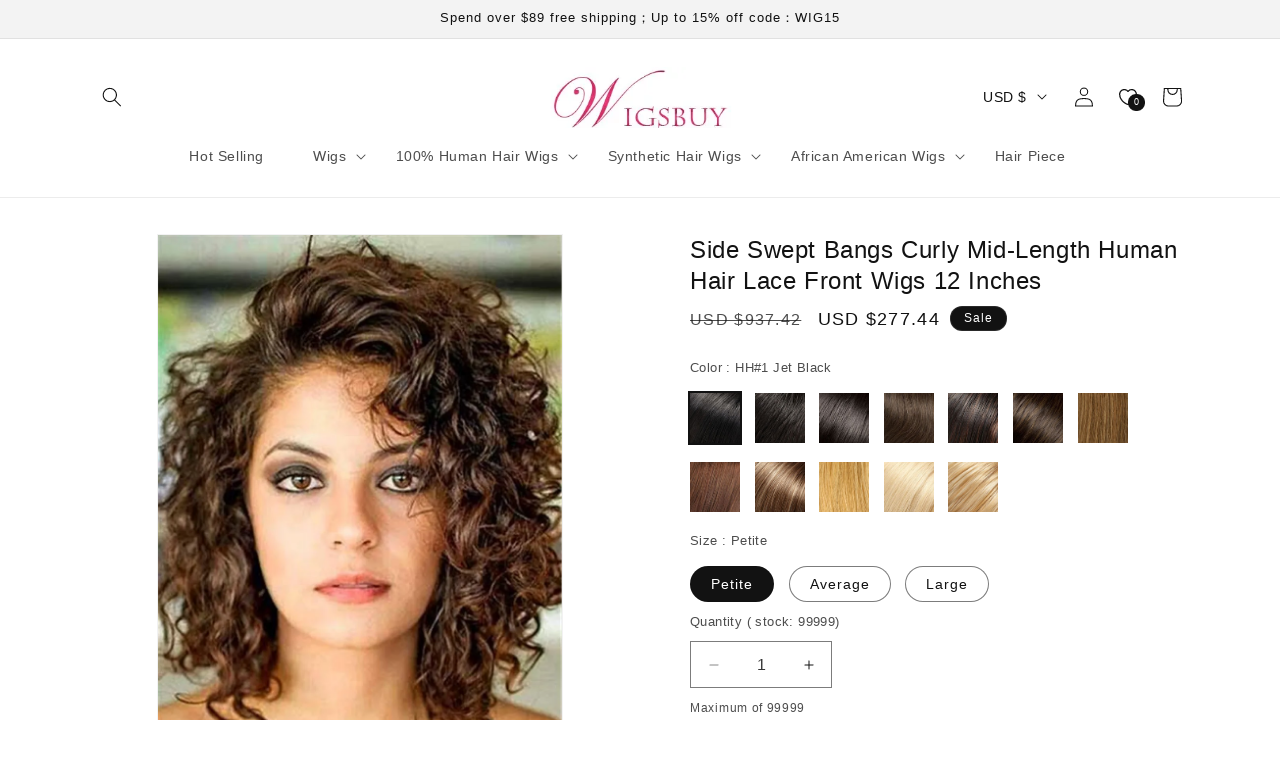

--- FILE ---
content_type: text/html; charset=utf-8
request_url: https://shop.wigsbuy.com/collections/custom-human-hair-wigs-101938/product/side-swept-bangs-curly-mid-length-human-hair-lace-front-wig-12-inches-12880290/
body_size: 494033
content:
<!doctype html>
<html class="no-js" lang="">
  <head>
    <meta charset="utf-8">
    <meta http-equiv="X-UA-Compatible" content="IE=edge,chrome=1">
    <meta content="width=device-width, initial-scale=1.0, maximum-scale=1.0,user-scalable=0" name="viewport" />
    <meta name="theme-color" content="">
    <link rel="canonical" href=""><link rel="shortcut icon" type="image/x-icon" href="https://cdn.mestoresy.com/c/files/source/ba25b26b/ba25b26bb008bb188f68b31ebe0845f1.ico"><title>
       &ndash; Wigsbuy</title>
    
      <meta name="keywords" content="">
    
    
      <meta name="description" content="">
    

    

<meta property="og:site_name" content="Wigsbuy">
<meta property="og:url" content="https://shop.wigsbuy.com">
<meta property="og:title" content="Wigsbuy">
<meta property="og:type" content="website">
<meta property="og:description" content="Wigsbuy"><meta name="twitter:card" content="summary_large_image">
<meta name="twitter:title" content="Wigsbuy">
<meta name="twitter:description" content="Wigsbuy">


    
     <script type="text/javascript">
      const ON_CHANGE_DEBOUNCE_TIMER = 300;

      const PUB_SUB_EVENTS = {
        cartUpdate: 'cart-update',
        quantityUpdate: 'quantity-update',
        variantChange: 'variant-change',
        cartError: 'cart-error',
      };
    </script>
    <script src="//cdn.mestoresy.com/s/78555618/assets/pubsub.js?v=c0f081d001eea974abcc9c76b3d664e8" defer="defer"></script>
    <script src="//cdn.mestoresy.com/s/78555618/assets/moment.min.js?v=da9d597b16092c9b54a0c99a158e98cd" defer="defer"></script>
    
      <script src="https://cdn.mestoresy.com/c/js/pay/paypal_btn.js" defer="defer"></script>
    
    <script src="//cdn.mestoresy.com/s/78555618/assets/global.js?v=2c318e49f82662570d666d3fb5f97186" defer="defer"></script><script src="//cdn.mestoresy.com/s/78555618/assets/animations.js?v=b2a932d14267246fce135270142222f4" defer="defer"></script><script>
    window.marketing={
        "accounts":[{"Type":"account_fb_pixel","Value":"512977921770641"},{"Type":"account_fb_pixel_api_token","Value":"[base64]"},{"Type":"pinterest_tag","Value":"2620207908264"},{"Type":"account_google_ads","Value":"AW-17191818879"},{"Type":"account_google_analytics","Value":"G-QFSSK62X8N"},{"Type":"account_google_ads_pay","Value":"AW-11135392172/f0K7CJncspUYEKyz4r0p"},{"Type":"account_google_ads_pay","Value":"AW-11101717062/Dm_NCPL-1JcYEMaE260p"},{"Type":"account_google_ads_pay","Value":"AW-11157952469/GD7NCMjfoZoYENWvw8gp"},{"Type":"account_google_ads_pay","Value":"AW-11178841541/AmslCJ2rpKAYEMWrvtIp"},{"Type":"account_google_ads_pay","Value":"AW-11181286441/301gCKjR3KAYEKnI09Mp"},{"Type":"account_google_ads_pay","Value":"AW-11238891742/v9jhCLjrmbcYEN7Bj-8p"},{"Type":"account_google_ads_pay","Value":"AW-16534768125"},{"Type":"account_google_analytics4","Value":"G-QFSSK62X8N"}]
    }
</script>
<script>
    !function(t,e){var o,n,p,r;e.__SV||(window.posthog=e,e._i=[],e.init=function(i,s,a){function g(t,e){var o=e.split(".");2==o.length&&(t=t[o[0]],e=o[1]),t[e]=function(){t.push([e].concat(Array.prototype.slice.call(arguments,0)))}}(p=t.createElement("script")).type="text/javascript",p.async=!0,p.src=s.api_host.replace(".i.posthog.com","-assets.i.posthog.com")+"/static/array.js",(r=t.getElementsByTagName("script")[0]).parentNode.insertBefore(p,r);var u=e;for(void 0!==a?u=e[a]=[]:a="posthog",u.people=u.people||[],u.toString=function(t){var e="posthog";return"posthog"!==a&&(e+="."+a),t||(e+=" (stub)"),e},u.people.toString=function(){return u.toString(1)+".people (stub)"},o="capture identify alias people.set people.set_once set_config register register_once unregister opt_out_capturing has_opted_out_capturing opt_in_capturing reset isFeatureEnabled onFeatureFlags getFeatureFlag getFeatureFlagPayload reloadFeatureFlags group updateEarlyAccessFeatureEnrollment getEarlyAccessFeatures getActiveMatchingSurveys getSurveys getNextSurveyStep onSessionId setPersonProperties".split(" "),n=0;n<o.length;n++)g(u,o[n]);e._i.push([i,s,a])},e.__SV=1)}(document,window.posthog||[]);
    posthog.init('phc_jglD5rugJwKgvaadoVONO45aUToiyHI5ZoFoIxS69Cn', {api_host: 'https://api.mestoresy.com', person_profiles: 'always'})
</script>
<script src="https://static.mestoresy.com/js/tools.bundle.js"></script>
<script src="https://chat.quickcep.com/initQuickChat.js?platform=others&accessId=a994b81e-fc5c-4873-9797-da6aa4b78ad9" async></script>
<!-- Google tag (gtag.js) -->
<script async src="https://www.googletagmanager.com/gtag/js?id=G-QQ7HX7002M"></script>
<script>
  window.dataLayer = window.dataLayer || [];
  function gtag(){dataLayer.push(arguments);}
  gtag('js', new Date());

  gtag('config', 'G-QQ7HX7002M');
</script>
<!-- Hotjar Tracking Code for https://shop.wigsbuy.com/ -->
<script>
    (function(h,o,t,j,a,r){
        h.hj=h.hj||function(){(h.hj.q=h.hj.q||[]).push(arguments)};
        h._hjSettings={hjid:3525833,hjsv:6};
        a=o.getElementsByTagName('head')[0];
        r=o.createElement('script');r.async=1;
        r.src=t+h._hjSettings.hjid+j+h._hjSettings.hjsv;
        a.appendChild(r);
    })(window,document,'https://static.hotjar.com/c/hotjar-','.js?sv=');
</script>
<script>
(function() {
    // Boomerang Loader Snippet version 14
    if (window.BOOMR && (window.BOOMR.version || window.BOOMR.snippetExecuted)) {
        return;
    }

    window.BOOMR = window.BOOMR || {};
    window.BOOMR.snippetStart = new Date().getTime();
    window.BOOMR.snippetExecuted = true;
    window.BOOMR.snippetVersion = 14;

    window.BOOMR.url = "https://s.go-mpulse.net/boomerang/" +
      "YXLRY-PV3M5-E89W2-UGDUS-C2ERG";

    var // document.currentScript is supported in all browsers other than IE
        where = document.currentScript || document.getElementsByTagName("script")[0],
        // Parent element of the script we inject
        parentNode = where.parentNode,
        // Whether or not Preload method has worked
        promoted = false,
        // How long to wait for Preload to work before falling back to iframe method
        LOADER_TIMEOUT = 3000;

    // Tells the browser to execute the Preloaded script by adding it to the DOM
    function promote() {
        if (promoted) {
            return;
        }

        var script = document.createElement("script");
        script.id = "boomr-scr-as";
        script.src = window.BOOMR.url;

        // Not really needed since dynamic scripts are async by default and the script is already in cache at this point,
        // but some naive parsers will see a missing async attribute and think we're not async
        script.async = true;

        parentNode.appendChild(script);

        promoted = true;
    }

    // Non-blocking iframe loader (fallback for non-Preload scenarios) for all recent browsers.
    // For IE 6/7, falls back to dynamic script node.
    function iframeLoader(wasFallback) {
        promoted = true;

        var dom, doc = document, bootstrap, iframe, iframeStyle, win = window;

        window.BOOMR.snippetMethod = wasFallback ? "if" : "i";

        // Adds Boomerang within the iframe
        bootstrap = function(parent, scriptId) {
            var script = doc.createElement("script");
            script.id = scriptId || "boomr-if-as";
            script.src = window.BOOMR.url;

            BOOMR_lstart = new Date().getTime();

            parent = parent || doc.body;
            parent.appendChild(script);
        };

        // For IE 6/7, we'll just load the script in the current frame, as those browsers don't support 'about:blank'
        // for an iframe src (it triggers warnings on secure sites).  This means loading on IE 6/7 may cause SPoF.
        if (!window.addEventListener && window.attachEvent && navigator.userAgent.match(/MSIE [67]\./)) {
            window.BOOMR.snippetMethod = "s";

            bootstrap(parentNode, "boomr-async");
            return;
        }

        // The rest of this function is IE8+ and other browsers that don't support Preload hints but will work with CSP & iframes
        iframe = document.createElement("IFRAME");

        // An empty frame
        iframe.src = "about:blank";

        // We set title and role appropriately to play nicely with screen readers and other assistive technologies
        iframe.title = "";
        iframe.role = "presentation";

        // Ensure we're not loaded lazily
        iframe.loading = "eager";

        // Hide the iframe
        iframeStyle = (iframe.frameElement || iframe).style;
        iframeStyle.width = 0;
        iframeStyle.height = 0;
        iframeStyle.border = 0;
        iframeStyle.display = "none";

        // Append to the end of the current block
        parentNode.appendChild(iframe);

        // Try to get the iframe's document object
        try {
            win = iframe.contentWindow;
            doc = win.document.open();
        }
        catch (e) {
            // document.domain has been changed and we're on an old version of IE, so we got an access denied.
            // Note: the only browsers that have this problem also do not have CSP support.

            // Get document.domain of the parent window
            dom = document.domain;

            // Set the src of the iframe to a JavaScript URL that will immediately set its document.domain to match the parent.
            // This lets us access the iframe document long enough to inject our script.
            // Our script may need to do more domain massaging later.
            iframe.src = "javascript:var d=document.open();d.domain='" + dom + "';void 0;";
            win = iframe.contentWindow;

            doc = win.document.open();
        }

        if (dom) {
            // Unsafe version for IE8 compatibility. If document.domain has changed, we can't use win, but we can use doc.
            doc._boomrl = function() {
                this.domain = dom;
                bootstrap();
            };

            // Run our function at load.
            // Split the string so HTML code injectors don't get confused and add code here.
            doc.write("<bo" + "dy onload='document._boomrl();'>");
        }
        else {
            // document.domain hasn't changed, regular method should be OK
            win._boomrl = function() {
                bootstrap();
            };

            if (win.addEventListener) {
                win.addEventListener("load", win._boomrl, false);
            }
            else if (win.attachEvent) {
                win.attachEvent("onload", win._boomrl);
            }
        }

        // Finish the document
        doc.close();
    }

    // See if Preload is supported or not
    var link = document.createElement("link");

    if (link.relList &&
        typeof link.relList.supports === "function" &&
        link.relList.supports("preload") &&
        ("as" in link)) {
        window.BOOMR.snippetMethod = "p";

        // Set attributes to trigger a Preload
        link.href = window.BOOMR.url;
        link.rel  = "preload";
        link.as   = "script";

        // Add our script tag if successful, fallback to iframe if not
        link.addEventListener("load", promote);
        link.addEventListener("error", function() {
            iframeLoader(true);
        });

        // Have a fallback in case Preload does nothing or is slow
        setTimeout(function() {
            if (!promoted) {
                iframeLoader(true);
            }
        }, LOADER_TIMEOUT);

        // Note the timestamp we started trying to Preload
        BOOMR_lstart = new Date().getTime();

        // Append our link tag
        parentNode.appendChild(link);
    }
    else {
        // No Preload support, use iframe loader
        iframeLoader(false);
    }

    // Save when the onload event happened, in case this is a non-NavigationTiming browser
    function boomerangSaveLoadTime(e) {
        window.BOOMR_onload = (e && e.timeStamp) || new Date().getTime();
    }

    if (window.addEventListener) {
        window.addEventListener("load", boomerangSaveLoadTime, false);
    }
    else if (window.attachEvent) {
        window.attachEvent("onload", boomerangSaveLoadTime);
    }
})();
</script>
<!-- OpenReplay Tracking Code for wigsbuyshop.meshopstore.com -->
<script>
  var initOpts = {
    projectKey: "6CsOnplEIB2rgpdx7xOM",
    ingestPoint: "https://recorder.runshopstore.com/ingest",
    defaultInputMode: 2,
    obscureTextNumbers: false,
    obscureTextEmails: true,
  };
  var startOpts = { userID: "" };
  (function(A,s,a,y,e,r){
    r=window.OpenReplay=[e,r,y,[s-1, e]];
    s=document.createElement('script');s.src=A;s.async=!a;
    document.getElementsByTagName('head')[0].appendChild(s);
    r.start=function(v){r.push([0])};
    r.stop=function(v){r.push([1])};
    r.setUserID=function(id){r.push([2,id])};
    r.setUserAnonymousID=function(id){r.push([3,id])};
    r.setMetadata=function(k,v){r.push([4,k,v])};
    r.event=function(k,p,i){r.push([5,k,p,i])};
    r.issue=function(k,p){r.push([6,k,p])};
    r.isActive=function(){return false};
    r.getSessionToken=function(){};
  })("//static.openreplay.com/8.0.0/openreplay.js",1,0,initOpts,startOpts);
</script>


    <style data-shop>

      @font-face {
  font-family: -apple-system;
  font-weight: 400;
  font-style: normal;
  font-display: swap;
}

      @font-face {
  font-family: -apple-system;
  font-weight: 400;
  font-style: normal;
  font-display: swap;
}

      @font-face {
  font-family: -apple-system;
  font-weight: 400;
  font-style: normal;
  font-display: swap;
}

      @font-face {
  font-family: -apple-system;
  font-weight: 400;
  font-style: normal;
  font-display: swap;
}

      @font-face {
  font-family: -apple-system;
  font-weight: 400;
  font-style: normal;
  font-display: swap;
}


      
        :root,
        .color-scheme-1 {
          --color-background: 255,255,255;
          --gradient-background: #FFFFFF;
  
        

        --color-foreground: 18,18,18;
        --color-background-contrast: ,,;
        --color-shadow: 18,18,18;
        --color-button: 18,18,18;
        --color-button-text: 255,255,255;
        --color-secondary-button: 255,255,255;
        --color-secondary-button-text: 18,18,18;
        --color-link: 18,18,18;
        --color-badge-foreground: 18,18,18;
        --color-badge-background: 255,255,255;
        --color-badge-border: 18,18,18;
        --payment-terms-background-color: rgb(255 255 255);
      }
      
        
        .color-scheme-2 {
          --color-background: 243,243,243;
          --gradient-background: #F3F3F3;
  
        

        --color-foreground: 18,18,18;
        --color-background-contrast: ,,;
        --color-shadow: 18,18,18;
        --color-button: 18,18,18;
        --color-button-text: 243,243,243;
        --color-secondary-button: 243,243,243;
        --color-secondary-button-text: 18,18,18;
        --color-link: 18,18,18;
        --color-badge-foreground: 18,18,18;
        --color-badge-background: 243,243,243;
        --color-badge-border: 18,18,18;
        --payment-terms-background-color: rgb(243 243 243);
      }
      
        
        .color-scheme-3 {
          --color-background: 36,40,51;
          --gradient-background: #242833;
  
        

        --color-foreground: 255,255,255;
        --color-background-contrast: ,,;
        --color-shadow: 18,18,18;
        --color-button: 255,255,255;
        --color-button-text: 0,0,0;
        --color-secondary-button: 36,40,51;
        --color-secondary-button-text: 255,255,255;
        --color-link: 255,255,255;
        --color-badge-foreground: 255,255,255;
        --color-badge-background: 36,40,51;
        --color-badge-border: 255,255,255;
        --payment-terms-background-color: rgb(36 40 51);
      }
      
        
        .color-scheme-4 {
          --color-background: 18,18,18;
          --gradient-background: #121212;
  
        

        --color-foreground: 255,255,255;
        --color-background-contrast: ,,;
        --color-shadow: 18,18,18;
        --color-button: 255,255,255;
        --color-button-text: 18,18,18;
        --color-secondary-button: 18,18,18;
        --color-secondary-button-text: 255,255,255;
        --color-link: 255,255,255;
        --color-badge-foreground: 255,255,255;
        --color-badge-background: 18,18,18;
        --color-badge-border: 255,255,255;
        --payment-terms-background-color: rgb(18 18 18);
      }
      
        
        .color-scheme-5 {
          --color-background: 51,79,180;
          --gradient-background: #334FB4;
  
        

        --color-foreground: 255,255,255;
        --color-background-contrast: ,,;
        --color-shadow: 18,18,18;
        --color-button: 255,255,255;
        --color-button-text: 51,79,180;
        --color-secondary-button: 51,79,180;
        --color-secondary-button-text: 255,255,255;
        --color-link: 255,255,255;
        --color-badge-foreground: 255,255,255;
        --color-badge-background: 51,79,180;
        --color-badge-border: 255,255,255;
        --payment-terms-background-color: rgb(51 79 180);
      }
      

      body, .color-scheme-1, .color-scheme-2, .color-scheme-3, .color-scheme-4, .color-scheme-5 {
        color: rgba(var(--color-foreground), 0.75);
        background-color: rgb(var(--color-background));
      }

      :root {
        --font-body-family: -apple-system, BlinkMacSystemFont, Segoe UI, Roboto, Ubuntu, Helvetica Neue, sans-serif, Apple Color Emoji, Segoe UI Emoji, Segoe UI Symbol;
        --font-body-style: normal;
        --font-body-weight: 400;
        --font-body-weight-bold: 700;

        --font-heading-family: -apple-system, BlinkMacSystemFont, Segoe UI, Roboto, Ubuntu, Helvetica Neue, sans-serif, Apple Color Emoji, Segoe UI Emoji, Segoe UI Symbol;
        --font-heading-style: normal;
        --font-heading-weight: 400;

        --font-body-scale: 1;
        
        --font-heading-scale: 1;

        --media-padding: px;
        --media-border-opacity: 0.05;
        --media-border-width: 1px;
        --media-radius: 0px;
        --media-shadow-opacity: 0;
        --media-shadow-horizontal-offset: 0px;
        --media-shadow-vertical-offset: 4px;
        --media-shadow-blur-radius: 5px;
        --media-shadow-visible: 0;

        --page-width: 120rem;
        --page-width-margin: 0rem;

        --product-card-image-padding: 0rem;
        --product-card-corner-radius: 0rem;
        --product-card-text-alignment: left;
        --product-card-border-width: 0rem;
        --product-card-border-opacity: 0.1;
        --product-card-shadow-opacity: 0;
        --product-card-shadow-visible: 0;
        --product-card-shadow-horizontal-offset: 0rem;
        --product-card-shadow-vertical-offset: 0.4rem;
        --product-card-shadow-blur-radius: 0.5rem;

        --collection-card-image-padding: 0rem;
        --collection-card-corner-radius: 0rem;
        --collection-card-text-alignment: left;
        --collection-card-border-width: 0rem;
        --collection-card-border-opacity: 0.1;
        --collection-card-shadow-opacity: 0;
        --collection-card-shadow-visible: 0;
        --collection-card-shadow-horizontal-offset: 0rem;
        --collection-card-shadow-vertical-offset: 0.4rem;
        --collection-card-shadow-blur-radius: 0.5rem;

        --blog-card-image-padding: 0rem;
        --blog-card-corner-radius: 0rem;
        --blog-card-text-alignment: ;
        --blog-card-border-width: 0rem;
        --blog-card-border-opacity: 0;
        --blog-card-shadow-opacity: 0;
        --blog-card-shadow-visible: 0;
        --blog-card-shadow-horizontal-offset: 0rem;
        --blog-card-shadow-vertical-offset: 0rem;
        --blog-card-shadow-blur-radius: 0rem;

        --badge-corner-radius: 4rem;

        --popup-border-width: 1px;
        --popup-border-opacity: 0.1;
        --popup-corner-radius: 0px;
        --popup-shadow-opacity: 0.05;
        --popup-shadow-horizontal-offset: 0px;
        --popup-shadow-vertical-offset: 4px;
        --popup-shadow-blur-radius: 5px;

        --drawer-border-width: 1px;
        --drawer-border-opacity: 0.1;
        --drawer-shadow-opacity: 0;
        --drawer-shadow-horizontal-offset: 0px;
        --drawer-shadow-vertical-offset: 4px;
        --drawer-shadow-blur-radius: 5px;

        --spacing-sections-desktop: 0px;
        --spacing-sections-mobile: 0px;

        --grid-desktop-vertical-spacing: 20px;
        --grid-desktop-horizontal-spacing: 20px;
        --grid-mobile-vertical-spacing: 10px;
        --grid-mobile-horizontal-spacing: 10px;

        --text-boxes-border-opacity: 0.1;
        --text-boxes-border-width: 0px;
        --text-boxes-radius: 0px;
        --text-boxes-shadow-opacity: 0;
        --text-boxes-shadow-visible: 0;
        --text-boxes-shadow-horizontal-offset: 0px;
        --text-boxes-shadow-vertical-offset: 4px;
        --text-boxes-shadow-blur-radius: 5px;

        --buttons-radius: 0px;
        --buttons-radius-outset: 0px;
        --buttons-border-width: 1px;
        --buttons-border-opacity: 1;
        --buttons-shadow-opacity: 0;
        --buttons-shadow-visible: 0;
        --buttons-shadow-horizontal-offset: 0px;
        --buttons-shadow-vertical-offset: 4px;
        --buttons-shadow-blur-radius: 5px;
        --buttons-border-offset: 0px;

        --inputs-radius: 0px;
        --inputs-border-width: 1px;
        --inputs-border-opacity: 0.55;
        --inputs-shadow-opacity: 0;
        --inputs-shadow-horizontal-offset: 0px;
        --inputs-margin-offset: 0px;
        --inputs-shadow-vertical-offset: 4px;
        --inputs-shadow-blur-radius: 5px;
        --inputs-radius-outset: 0px;

        --variant-pills-radius: 40px;
        --variant-pills-border-width: 1px;
        --variant-pills-border-opacity: 0.55;
        --variant-pills-shadow-opacity: 0;
        --variant-pills-shadow-horizontal-offset: 0px;
        --variant-pills-shadow-vertical-offset: 4px;
        --variant-pills-shadow-blur-radius: 5px;
      }

      *,
      *::before,
      *::after {
        box-sizing: inherit;
      }

      html {
        box-sizing: border-box;
        font-size: calc(var(--font-body-scale) * 62.5%);
        height: 100%;
      }

      body {
        display: grid;
        grid-template-rows: auto auto 1fr auto;
        grid-template-columns: 100%;
        min-height: 100%;
        margin: 0;
        font-size: 1.5rem;
        letter-spacing: 0.06rem;
        line-height: calc(1 + 0.8 / var(--font-body-scale));
        font-family: var(--font-body-family);
        font-style: var(--font-body-style);
        font-weight: var(--font-body-weight);
      }

      
        img[loading="lazy"] {
          background: url(https://cdn.mestoresy.com/c/files/picture/dfddc9b7/dfddc9b7ae667a98ba77633f5435335d.jpg) no-repeat center center;
          background-size: contain;
        }
      

      @media screen and (min-width: 750px) {
        body {
          font-size: 1.6rem;
        }
      }
      
    </style>


    <link href="//cdn.mestoresy.com/s/78555618/assets/base.css?v=b9d4a09f7a5c10cd17500387df366aaa" rel="stylesheet" type="text/css" media="all" />
    <link href="//cdn.mestoresy.com/s/78555618/assets/purchase-conversion.css?v=58b0a23fd1bd451b399113cef61a0a69" rel="stylesheet" type="text/css" media="all" /><link rel="preload" as="font" href="" type="font/woff2" crossorigin><link rel="preload" as="font" href="" type="font/woff2" crossorigin><link rel="stylesheet" href="https://static.mestoresy.com/js/swiper-bundle/swiper@10_swiper-bundle.min.css">

    <script type="text/javascript">
      document.documentElement.className = document.documentElement.className.replace('no-js', 'js');
      
    </script>
  </head>

  <body class="gradient">
    <a class="skip-to-content-link button visually-hidden" href="#MainContent">
      Skip to content
    </a><link href="//cdn.mestoresy.com/s/78555618/assets/component-cart-drawer.css?v=02079fb756854c2ba93722beb56160c5" rel="stylesheet" type="text/css" media="all" />
      <link href="//cdn.mestoresy.com/s/78555618/assets/component-cart.css?v=8d84f87f6f513fe85e236da18fe69534" rel="stylesheet" type="text/css" media="all" />
      <link href="//cdn.mestoresy.com/s/78555618/assets/component-totals.css?v=65c4a9f69b36aa0547885162609126dc" rel="stylesheet" type="text/css" media="all" />
      <link href="//cdn.mestoresy.com/s/78555618/assets/component-price.css?v=dce0e78eddd33c85c5cf935c011407da" rel="stylesheet" type="text/css" media="all" />
      <link href="//cdn.mestoresy.com/s/78555618/assets/component-discounts.css?v=863225c0563e26621b2ff8de452d16a4" rel="stylesheet" type="text/css" media="all" />

<link href="//cdn.mestoresy.com/s/78555618/assets/quantity-popover.css?v=83d5a4d7f4cd230e2e8650d94ad72991" rel="stylesheet" type="text/css" media="all" />
<link href="//cdn.mestoresy.com/s/78555618/assets/component-card.css?v=450dfed952dd9d8a3edd0ac4f1266d86" rel="stylesheet" type="text/css" media="all" />

<script src="//cdn.mestoresy.com/s/78555618/assets/quantity-popover.js?v=64dd479b5018e40183a9204ddd3f4b02" defer="defer"></script>

<style>
  .drawer {
    visibility: hidden;
  }
</style>

<cart-drawer class="drawer is-empty">
  <div id="CartDrawer" class="cart-drawer">
    <div id="CartDrawer-Overlay" class="cart-drawer__overlay"></div>
    <div
      class="drawer__inner gradient color-scheme-1"
      role="dialog"
      aria-modal="true"
      aria-label="Your cart"
      tabindex="-1"
    ><div class="drawer__inner-empty">
          <div class="cart-drawer__warnings center">
            <div class="cart-drawer__empty-content">
              <h2 class="cart__empty-text">Your cart is empty</h2>
              <button
                class="drawer__close"
                type="button"
                onclick="this.closest('cart-drawer').close()"
                aria-label="Close"
              >
                <svg
  xmlns="http://www.w3.org/2000/svg"
  aria-hidden="true"
  focusable="false"
  class="icon icon-close"
  fill="none"
  viewBox="0 0 18 17"
>
  <path d="M.865 15.978a.5.5 0 00.707.707l7.433-7.431 7.579 7.282a.501.501 0 00.846-.37.5.5 0 00-.153-.351L9.712 8.546l7.417-7.416a.5.5 0 10-.707-.708L8.991 7.853 1.413.573a.5.5 0 10-.693.72l7.563 7.268-7.418 7.417z" fill="currentColor">
</svg>

              </button></div>
          </div></div><div class="drawer__header">
        <h2 class="drawer__heading">Your cart</h2>
        <button
          class="drawer__close"
          type="button"
          onclick="this.closest('cart-drawer').close()"
          aria-label="Close"
        >
          <svg
  xmlns="http://www.w3.org/2000/svg"
  aria-hidden="true"
  focusable="false"
  class="icon icon-close"
  fill="none"
  viewBox="0 0 18 17"
>
  <path d="M.865 15.978a.5.5 0 00.707.707l7.433-7.431 7.579 7.282a.501.501 0 00.846-.37.5.5 0 00-.153-.351L9.712 8.546l7.417-7.416a.5.5 0 10-.707-.708L8.991 7.853 1.413.573a.5.5 0 10-.693.72l7.563 7.268-7.418 7.417z" fill="currentColor">
</svg>

        </button>
      </div>
      <cart-drawer-items
        
          class=" is-empty"
        
      >
        <purchase-conversion data-purchaseType="grapicAdFlow" data-copy="Copy successfully">
            <div class="ms-mini-shopping-process-advertisement" data-shoppinggraphicgdvertising='null'>
            </div>
        </purchase-conversion>
        <form
          action="/cart"
          id="CartDrawer-Form"
          class="cart__contents cart-drawer__form"
          method="post"
        >
          <div id="CartDrawer-CartItems" class="drawer__contents js-contents"><p id="CartDrawer-LiveRegionText" class="visually-hidden" role="status"></p>
            <p id="CartDrawer-LineItemStatus" class="visually-hidden" aria-hidden="true" role="status">
              Loading...
            </p>
          </div>
          <div id="CartDrawer-CartErrors" role="alert"></div>
        </form>
      </cart-drawer-items>
      <div class="drawer__footer"><!-- Start blocks -->
        <!-- Subtotals -->

        <div class="cart-drawer__footer" >
          <div></div>

          <div class="totals" role="status">
            <h2 class="totals__total">Estimated total</h2>
            <p class="totals__total-value" data-money_width_currency="0">0</p>
          </div>

          <small class="tax-note caption-large rte">Taxes, discounts and shipping calculated at checkout</small>
        </div>

        <!-- CTAs -->
        <div class="cart__ctas" >
          <noscript>
            <button type="submit" class="cart__update-button button button--secondary" form="CartDrawer-Form">
              Update
            </button>
          </noscript>

          <button
            type="submit"
            id="CartDrawer-Checkout"
            class="cart__checkout-button button"
            name="checkout"
            form="CartDrawer-Form"
            
              disabled
            
          >
            Check out
          </button>
        </div>
        
        
      </div>
      <purchase-conversion data-purchaseType="checkoutSafeCart">
        <div class="cart_bottom-checkout_safe mini_cart_bottom-checkout_safe" data-checkoutSafe='null'></div>
      </purchase-conversion>
    </div>
  </div>
</cart-drawer>

<script>
  document.addEventListener('DOMContentLoaded', function () {
    function isIE() {
      const ua = window.navigator.userAgent;
      const msie = ua.indexOf('MSIE ');
      const trident = ua.indexOf('Trident/');

      return msie > 0 || trident > 0;
    }

    if (!isIE()) return;
    const cartSubmitInput = document.createElement('input');
    cartSubmitInput.setAttribute('name', 'checkout');
    cartSubmitInput.setAttribute('type', 'hidden');
    document.querySelector('#cart').appendChild(cartSubmitInput);
    document.querySelector('#checkout').addEventListener('click', function (event) {
      document.querySelector('#cart').submit();
    });
  });
</script>
<div id="shop-section-sections--7524395679744__announcement-bar" class="shop-section shop-section-group-header-group announcement-bar-section">
<link href="//cdn.mestoresy.com/s/78555618/assets/component-slideshow.css?v=54fc24b3b4daf9f2f55d12eae908f1f9" rel="stylesheet" type="text/css" media="all" />
<link href="//cdn.mestoresy.com/s/78555618/assets/component-slider.css?v=2e724b0bfcbdc678154898b3957244d5" rel="stylesheet" type="text/css" media="all" />
  <link href="//cdn.mestoresy.com/s/78555618/assets/component-list-social.css?v=545b4d678b02b94236221c29804908a3" rel="stylesheet" type="text/css" media="all" />


<div
  class="utility-bar color-scheme-2 gradient utility-bar--bottom-border header-localization"
  
>
  <div class="page-width utility-bar__grid utility-bar__grid--3-col"><div
        class="announcement-bar announcement-bar--one-announcement"
        role="region"
        aria-label="Announcement"
        
      ><p class="announcement-bar__message h5">
            <span>Spend over $89 free shipping；Up to 15% off code：WIG15</span></p></div><div class="localization-wrapper"></div>
  </div>
</div>


</div>
<div id="shop-section-sections--7524395679744__header" class="shop-section shop-section-group-header-group section-header">
<link rel="stylesheet" href="//cdn.mestoresy.com/s/78555618/assets/component-list-menu.css?v=91147c211f6b86cafc693657d8e58887" media="print" onload="this.media='all'">
<link rel="stylesheet" href="//cdn.mestoresy.com/s/78555618/assets/component-search.css?v=19dee6dbcd5578c014c7dbbc222f98c4" media="print" onload="this.media='all'">
<link rel="stylesheet" href="//cdn.mestoresy.com/s/78555618/assets/component-menu-drawer.css?v=6def2e9e1205fc98924505c0c413d997" media="print" onload="this.media='all'">
<link rel="stylesheet" href="//cdn.mestoresy.com/s/78555618/assets/component-cart-notification.css?v=c2f52a090897828a6b19d4d0609be6a6" media="print" onload="this.media='all'">
<link rel="stylesheet" href="//cdn.mestoresy.com/s/78555618/assets/component-cart-items.css?v=07928baa24fbbda9fcdc1e55291c017f" media="print" onload="this.media='all'"><link rel="stylesheet" href="//cdn.mestoresy.com/s/78555618/assets/component-mega-menu.css?v=f3cf9ac4c86d3ed608b550ac9482c262" media="print" onload="this.media='all'">
  <noscript><link href="//cdn.mestoresy.com/s/78555618/assets/component-mega-menu.css?v=f3cf9ac4c86d3ed608b550ac9482c262" rel="stylesheet" type="text/css" media="all" /></noscript>

<noscript><link href="//cdn.mestoresy.com/s/78555618/assets/component-list-menu.css?v=91147c211f6b86cafc693657d8e58887" rel="stylesheet" type="text/css" media="all" /></noscript>
<noscript><link href="//cdn.mestoresy.com/s/78555618/assets/component-search.css?v=19dee6dbcd5578c014c7dbbc222f98c4" rel="stylesheet" type="text/css" media="all" /></noscript>
<noscript><link href="//cdn.mestoresy.com/s/78555618/assets/component-menu-drawer.css?v=6def2e9e1205fc98924505c0c413d997" rel="stylesheet" type="text/css" media="all" /></noscript>
<noscript><link href="//cdn.mestoresy.com/s/78555618/assets/component-cart-notification.css?v=c2f52a090897828a6b19d4d0609be6a6" rel="stylesheet" type="text/css" media="all" /></noscript>
<noscript><link href="//cdn.mestoresy.com/s/78555618/assets/component-cart-items.css?v=07928baa24fbbda9fcdc1e55291c017f" rel="stylesheet" type="text/css" media="all" /></noscript>

<style>
  header-drawer {
    justify-self: start;
    margin-left: -1.2rem;
  }@media screen and (min-width: 990px) {
      header-drawer {
        display: none;
      }
    }.menu-drawer-container {
    display: flex;
  }

  .list-menu {
    list-style: none;
    padding: 0;
    margin: 0;
  }

  .list-menu--inline {
    display: inline-flex;
    flex-wrap: wrap;
  }

  summary.list-menu__item {
    padding-right: 2.7rem;
  }

  .list-menu__item {
    display: flex;
    align-items: center;
    line-height: calc(1 + 0.3 / var(--font-body-scale));
  }

  .list-menu__item--link {
    text-decoration: none;
    padding-bottom: 1rem;
    padding-top: 1rem;
    line-height: calc(1 + 0.8 / var(--font-body-scale));
  }

  @media screen and (min-width: 750px) {
    .list-menu__item--link {
      padding-bottom: 0.5rem;
      padding-top: 0.5rem;
    }
  }
</style><style data-shop>
.header {
    padding: 10px 3rem 10px 3rem;
  }

  .section-header {
    position: sticky; /* This is for fixing a Safari z-index issue. PR #2147 */
    margin-bottom: 0px;
  }

  @media screen and (min-width: 750px) {
    .section-header {
      margin-bottom: 0px;
    }
  }

  @media screen and (min-width: 990px) {
    .header {
      padding-top: 20px;
      padding-bottom: 20px;
    }
  }
  @media screen and (max-width: 749px) {
    .header {
      padding: 0 1.5rem;
    }
  }</style>
<script src="//cdn.mestoresy.com/s/78555618/assets/details-disclosure.js?v=3375b10ba492a2bd88c1de8ce986be80" defer="defer"></script>
<script src="//cdn.mestoresy.com/s/78555618/assets/details-modal.js?v=b805d120c28c82b43f6a8ae3490b9751" defer="defer"></script>
<script src="//cdn.mestoresy.com/s/78555618/assets/cart-notification.js?v=b09b3a5c0283ea4f3c3b363882ba88f8" defer="defer"></script>
<script src="//cdn.mestoresy.com/s/78555618/assets/search-form.js?v=071b75ac5d831e6cf17d23e13545f38f" defer="defer"></script>
<script src="//cdn.mestoresy.com/s/78555618/assets/cart.js?v=0671080e426f2f96d1ef281e8f547128" defer="defer"></script><script src="//cdn.mestoresy.com/s/78555618/assets/cart.js?v=0671080e426f2f96d1ef281e8f547128" defer="defer"></script>
  <script src="//cdn.mestoresy.com/s/78555618/assets/cart-drawer.js?v=f4b3b3e75ea501d5b713c0da21d1e103" defer="defer"></script><svg xmlns="http://www.w3.org/2000/svg" class="hidden">
  <symbol id="icon-search" viewbox="0 0 18 19" fill="none">
    <path fill-rule="evenodd" clip-rule="evenodd" d="M11.03 11.68A5.784 5.784 0 112.85 3.5a5.784 5.784 0 018.18 8.18zm.26 1.12a6.78 6.78 0 11.72-.7l5.4 5.4a.5.5 0 11-.71.7l-5.41-5.4z" fill="currentColor"/>
  </symbol>

  <symbol id="icon-reset" class="icon icon-close"  fill="none" viewBox="0 0 18 18" stroke="currentColor">
    <circle r="8.5" cy="9" cx="9" stroke-opacity="0.2"/>
    <path d="M6.82972 6.82915L1.17193 1.17097" stroke-linecap="round" stroke-linejoin="round" transform="translate(5 5)"/>
    <path d="M1.22896 6.88502L6.77288 1.11523" stroke-linecap="round" stroke-linejoin="round" transform="translate(5 5)"/>
  </symbol>

  <symbol id="icon-close" class="icon icon-close" fill="none" viewBox="0 0 18 17">
    <path d="M.865 15.978a.5.5 0 00.707.707l7.433-7.431 7.579 7.282a.501.501 0 00.846-.37.5.5 0 00-.153-.351L9.712 8.546l7.417-7.416a.5.5 0 10-.707-.708L8.991 7.853 1.413.573a.5.5 0 10-.693.72l7.563 7.268-7.418 7.417z" fill="currentColor">
  </symbol>
</svg><sticky-header data-sticky-type="on-scroll-up" class="header-wrapper color-scheme-1 gradient header-wrapper--border-bottom"><header class="header header--top-center header--mobile-center page-width header--has-menu header--has-social">

<header-drawer data-breakpoint="tablet">
  <details id="Details-menu-drawer-container" class="menu-drawer-container">
    <summary
      class="header__icon header__icon--menu header__icon--summary link focus-inset"
      aria-label="Menu"
    >
      <span>
        <svg
  xmlns="http://www.w3.org/2000/svg"
  aria-hidden="true"
  focusable="false"
  class="icon icon-hamburger"
  fill="none"
  viewBox="0 0 18 16"
>
  <path d="M1 .5a.5.5 0 100 1h15.71a.5.5 0 000-1H1zM.5 8a.5.5 0 01.5-.5h15.71a.5.5 0 010 1H1A.5.5 0 01.5 8zm0 7a.5.5 0 01.5-.5h15.71a.5.5 0 010 1H1a.5.5 0 01-.5-.5z" fill="currentColor">
</svg>

        <svg
  xmlns="http://www.w3.org/2000/svg"
  aria-hidden="true"
  focusable="false"
  class="icon icon-close"
  fill="none"
  viewBox="0 0 18 17"
>
  <path d="M.865 15.978a.5.5 0 00.707.707l7.433-7.431 7.579 7.282a.501.501 0 00.846-.37.5.5 0 00-.153-.351L9.712 8.546l7.417-7.416a.5.5 0 10-.707-.708L8.991 7.853 1.413.573a.5.5 0 10-.693.72l7.563 7.268-7.418 7.417z" fill="currentColor">
</svg>

      </span>
    </summary>
    <div id="menu-drawer" class="gradient menu-drawer motion-reduce color-scheme-1">
      <div class="menu-drawer__inner-container">
        <div class="menu-drawer__navigation-container">
          <nav class="menu-drawer__navigation">
            <ul class="menu-drawer__menu has-submenu list-menu" role="list"><li ><a
                      id="HeaderDrawer-Hot Selling"
                      href="/collections/hot/"
                      class="menu-drawer__menu-item list-menu__item link link--text focus-inset"
                      
                    >
                      Hot Selling
                    </a></li><li ><div class="menu-draw-li">
                      <a class="menu-drawer__menu-item" href="/">Wigs</a>
                      <details id="Details-menu-drawer-menu-item-2">
                        <summary
                          id="HeaderDrawer-Wigs"
                          class="menu-drawer__menu-item list-menu__item link link--text focus-inset menu-drawer__menu-item--active"
                        >
                          <div style="opacity: 0">go</div>
                          
                          <svg
  viewBox="0 0 14 10"
  fill="none"
  aria-hidden="true"
  focusable="false"
  class="icon icon-arrow"
  xmlns="http://www.w3.org/2000/svg"
>
  <path fill-rule="evenodd" clip-rule="evenodd" d="M8.537.808a.5.5 0 01.817-.162l4 4a.5.5 0 010 .708l-4 4a.5.5 0 11-.708-.708L11.793 5.5H1a.5.5 0 010-1h10.793L8.646 1.354a.5.5 0 01-.109-.546z" fill="currentColor">
</svg>

                          <svg aria-hidden="true" focusable="false" class="icon icon-caret" viewBox="0 0 10 6">
  <path fill-rule="evenodd" clip-rule="evenodd" d="M9.354.646a.5.5 0 00-.708 0L5 4.293 1.354.646a.5.5 0 00-.708.708l4 4a.5.5 0 00.708 0l4-4a.5.5 0 000-.708z" fill="currentColor">
</svg>

                        </summary>
                        <div
                          id="link-Wigs"
                          class="menu-drawer__submenu has-submenu gradient motion-reduce"
                          tabindex="-1"
                        >
                          <div class="menu-drawer__inner-submenu">
                            <button class="menu-drawer__close-button link link--text focus-inset" aria-expanded="true">
                              <svg
  viewBox="0 0 14 10"
  fill="none"
  aria-hidden="true"
  focusable="false"
  class="icon icon-arrow"
  xmlns="http://www.w3.org/2000/svg"
>
  <path fill-rule="evenodd" clip-rule="evenodd" d="M8.537.808a.5.5 0 01.817-.162l4 4a.5.5 0 010 .708l-4 4a.5.5 0 11-.708-.708L11.793 5.5H1a.5.5 0 010-1h10.793L8.646 1.354a.5.5 0 01-.109-.546z" fill="currentColor">
</svg>

                              Wigs
                            </button>
                            <ul class="menu-drawer__menu list-menu" role="list" tabindex="-1"><li><details id="Details-menu-drawer-Wigs-Hair Material">
                                      <summary
                                        id="HeaderDrawer-Wigs-Hair Material"
                                        class="menu-drawer__menu-item link link--text list-menu__item focus-inset"
                                      >
                                        Hair Material
                                        <svg
  viewBox="0 0 14 10"
  fill="none"
  aria-hidden="true"
  focusable="false"
  class="icon icon-arrow"
  xmlns="http://www.w3.org/2000/svg"
>
  <path fill-rule="evenodd" clip-rule="evenodd" d="M8.537.808a.5.5 0 01.817-.162l4 4a.5.5 0 010 .708l-4 4a.5.5 0 11-.708-.708L11.793 5.5H1a.5.5 0 010-1h10.793L8.646 1.354a.5.5 0 01-.109-.546z" fill="currentColor">
</svg>

                                        <svg aria-hidden="true" focusable="false" class="icon icon-caret" viewBox="0 0 10 6">
  <path fill-rule="evenodd" clip-rule="evenodd" d="M9.354.646a.5.5 0 00-.708 0L5 4.293 1.354.646a.5.5 0 00-.708.708l4 4a.5.5 0 00.708 0l4-4a.5.5 0 000-.708z" fill="currentColor">
</svg>

                                      </summary>
                                      <div
                                        id="childlink-Hair Material"
                                        class="menu-drawer__submenu has-submenu gradient motion-reduce"
                                      >
                                        <button
                                          class="menu-drawer__close-button link link--text focus-inset"
                                          aria-expanded="true"
                                        >
                                          <svg
  viewBox="0 0 14 10"
  fill="none"
  aria-hidden="true"
  focusable="false"
  class="icon icon-arrow"
  xmlns="http://www.w3.org/2000/svg"
>
  <path fill-rule="evenodd" clip-rule="evenodd" d="M8.537.808a.5.5 0 01.817-.162l4 4a.5.5 0 010 .708l-4 4a.5.5 0 11-.708-.708L11.793 5.5H1a.5.5 0 010-1h10.793L8.646 1.354a.5.5 0 01-.109-.546z" fill="currentColor">
</svg>

                                          Hair Material
                                        </button>
                                        <ul
                                          class="menu-drawer__menu list-menu"
                                          role="list"
                                          tabindex="-1"
                                        ><li>
                                              <a
                                                id="HeaderDrawer-Wigs-Hair Material-100% Human Hair Wigs"
                                                href="/collections/100-human-hair-wigs/"
                                                class="menu-drawer__menu-item menu-drawer__menu-item-grandchild link link--text list-menu__item focus-inset"
                                                
                                              >
                                                <div class="menu-drawer__menu-item__title">100% Human Hair Wigs</div>
                                              </a>
                                            </li><li>
                                              <a
                                                id="HeaderDrawer-Wigs-Hair Material-Synthetic Hair Wigs"
                                                href="/collections/synthetic-hair-wigs/"
                                                class="menu-drawer__menu-item menu-drawer__menu-item-grandchild link link--text list-menu__item focus-inset"
                                                
                                              >
                                                <div class="menu-drawer__menu-item__title">Synthetic Hair Wigs</div>
                                              </a>
                                            </li><li>
                                              <a
                                                id="HeaderDrawer-Wigs-Hair Material-Remy Human Hair Wigs"
                                                href="/collections/remy-human-hair-wigs/"
                                                class="menu-drawer__menu-item menu-drawer__menu-item-grandchild link link--text list-menu__item focus-inset"
                                                
                                              >
                                                <div class="menu-drawer__menu-item__title">Remy Human Hair Wigs</div>
                                              </a>
                                            </li></ul>
                                      </div>
                                    </details></li><li><details id="Details-menu-drawer-Wigs- Length">
                                      <summary
                                        id="HeaderDrawer-Wigs- Length"
                                        class="menu-drawer__menu-item link link--text list-menu__item focus-inset"
                                      >
                                         Length
                                        <svg
  viewBox="0 0 14 10"
  fill="none"
  aria-hidden="true"
  focusable="false"
  class="icon icon-arrow"
  xmlns="http://www.w3.org/2000/svg"
>
  <path fill-rule="evenodd" clip-rule="evenodd" d="M8.537.808a.5.5 0 01.817-.162l4 4a.5.5 0 010 .708l-4 4a.5.5 0 11-.708-.708L11.793 5.5H1a.5.5 0 010-1h10.793L8.646 1.354a.5.5 0 01-.109-.546z" fill="currentColor">
</svg>

                                        <svg aria-hidden="true" focusable="false" class="icon icon-caret" viewBox="0 0 10 6">
  <path fill-rule="evenodd" clip-rule="evenodd" d="M9.354.646a.5.5 0 00-.708 0L5 4.293 1.354.646a.5.5 0 00-.708.708l4 4a.5.5 0 00.708 0l4-4a.5.5 0 000-.708z" fill="currentColor">
</svg>

                                      </summary>
                                      <div
                                        id="childlink- Length"
                                        class="menu-drawer__submenu has-submenu gradient motion-reduce"
                                      >
                                        <button
                                          class="menu-drawer__close-button link link--text focus-inset"
                                          aria-expanded="true"
                                        >
                                          <svg
  viewBox="0 0 14 10"
  fill="none"
  aria-hidden="true"
  focusable="false"
  class="icon icon-arrow"
  xmlns="http://www.w3.org/2000/svg"
>
  <path fill-rule="evenodd" clip-rule="evenodd" d="M8.537.808a.5.5 0 01.817-.162l4 4a.5.5 0 010 .708l-4 4a.5.5 0 11-.708-.708L11.793 5.5H1a.5.5 0 010-1h10.793L8.646 1.354a.5.5 0 01-.109-.546z" fill="currentColor">
</svg>

                                           Length
                                        </button>
                                        <ul
                                          class="menu-drawer__menu list-menu"
                                          role="list"
                                          tabindex="-1"
                                        ><li>
                                              <a
                                                id="HeaderDrawer-Wigs- Length-Short Wigs"
                                                href="/collections/short-wigs/"
                                                class="menu-drawer__menu-item menu-drawer__menu-item-grandchild link link--text list-menu__item focus-inset"
                                                
                                              >
                                                <div class="menu-drawer__menu-item__title">Short Wigs</div>
                                              </a>
                                            </li><li>
                                              <a
                                                id="HeaderDrawer-Wigs- Length-Mid-Length Wigs"
                                                href="/collections/mid-length-wigs/"
                                                class="menu-drawer__menu-item menu-drawer__menu-item-grandchild link link--text list-menu__item focus-inset"
                                                
                                              >
                                                <div class="menu-drawer__menu-item__title">Mid-Length Wigs</div>
                                              </a>
                                            </li><li>
                                              <a
                                                id="HeaderDrawer-Wigs- Length-Long Wigs"
                                                href="/collections/long-wigs/"
                                                class="menu-drawer__menu-item menu-drawer__menu-item-grandchild link link--text list-menu__item focus-inset"
                                                
                                              >
                                                <div class="menu-drawer__menu-item__title">Long Wigs</div>
                                              </a>
                                            </li></ul>
                                      </div>
                                    </details></li><li><details id="Details-menu-drawer-Wigs-Hair Texture & Style">
                                      <summary
                                        id="HeaderDrawer-Wigs-Hair Texture & Style"
                                        class="menu-drawer__menu-item link link--text list-menu__item focus-inset"
                                      >
                                        Hair Texture &amp; Style
                                        <svg
  viewBox="0 0 14 10"
  fill="none"
  aria-hidden="true"
  focusable="false"
  class="icon icon-arrow"
  xmlns="http://www.w3.org/2000/svg"
>
  <path fill-rule="evenodd" clip-rule="evenodd" d="M8.537.808a.5.5 0 01.817-.162l4 4a.5.5 0 010 .708l-4 4a.5.5 0 11-.708-.708L11.793 5.5H1a.5.5 0 010-1h10.793L8.646 1.354a.5.5 0 01-.109-.546z" fill="currentColor">
</svg>

                                        <svg aria-hidden="true" focusable="false" class="icon icon-caret" viewBox="0 0 10 6">
  <path fill-rule="evenodd" clip-rule="evenodd" d="M9.354.646a.5.5 0 00-.708 0L5 4.293 1.354.646a.5.5 0 00-.708.708l4 4a.5.5 0 00.708 0l4-4a.5.5 0 000-.708z" fill="currentColor">
</svg>

                                      </summary>
                                      <div
                                        id="childlink-Hair Texture &amp; Style"
                                        class="menu-drawer__submenu has-submenu gradient motion-reduce"
                                      >
                                        <button
                                          class="menu-drawer__close-button link link--text focus-inset"
                                          aria-expanded="true"
                                        >
                                          <svg
  viewBox="0 0 14 10"
  fill="none"
  aria-hidden="true"
  focusable="false"
  class="icon icon-arrow"
  xmlns="http://www.w3.org/2000/svg"
>
  <path fill-rule="evenodd" clip-rule="evenodd" d="M8.537.808a.5.5 0 01.817-.162l4 4a.5.5 0 010 .708l-4 4a.5.5 0 11-.708-.708L11.793 5.5H1a.5.5 0 010-1h10.793L8.646 1.354a.5.5 0 01-.109-.546z" fill="currentColor">
</svg>

                                          Hair Texture &amp; Style
                                        </button>
                                        <ul
                                          class="menu-drawer__menu list-menu"
                                          role="list"
                                          tabindex="-1"
                                        ><li>
                                              <a
                                                id="HeaderDrawer-Wigs-Hair Texture & Style-Straight Wigs"
                                                href="/collections/straight-wigs/"
                                                class="menu-drawer__menu-item menu-drawer__menu-item-grandchild link link--text list-menu__item focus-inset"
                                                
                                              >
                                                <div class="menu-drawer__menu-item__title">Straight Wigs</div>
                                              </a>
                                            </li><li>
                                              <a
                                                id="HeaderDrawer-Wigs-Hair Texture & Style-Wavy Wigs"
                                                href="/collections/wavy-wigs/"
                                                class="menu-drawer__menu-item menu-drawer__menu-item-grandchild link link--text list-menu__item focus-inset"
                                                
                                              >
                                                <div class="menu-drawer__menu-item__title">Wavy Wigs</div>
                                              </a>
                                            </li><li>
                                              <a
                                                id="HeaderDrawer-Wigs-Hair Texture & Style-Curly Wigs"
                                                href="/collections/curly-wigs/"
                                                class="menu-drawer__menu-item menu-drawer__menu-item-grandchild link link--text list-menu__item focus-inset"
                                                
                                              >
                                                <div class="menu-drawer__menu-item__title">Curly Wigs</div>
                                              </a>
                                            </li><li>
                                              <a
                                                id="HeaderDrawer-Wigs-Hair Texture & Style-Celebrity Wigs"
                                                href="/collections/celebrity-wigs-000000000000/"
                                                class="menu-drawer__menu-item menu-drawer__menu-item-grandchild link link--text list-menu__item focus-inset"
                                                
                                              >
                                                <div class="menu-drawer__menu-item__title">Celebrity Wigs</div>
                                              </a>
                                            </li><li>
                                              <a
                                                id="HeaderDrawer-Wigs-Hair Texture & Style-Headband wigs"
                                                href="/collections/headband-wigs/"
                                                class="menu-drawer__menu-item menu-drawer__menu-item-grandchild link link--text list-menu__item focus-inset"
                                                
                                              >
                                                <div class="menu-drawer__menu-item__title">Headband wigs</div>
                                              </a>
                                            </li><li>
                                              <a
                                                id="HeaderDrawer-Wigs-Hair Texture & Style-Balayage Hair Wigs"
                                                href="/collections/balayage-hair-wigs/"
                                                class="menu-drawer__menu-item menu-drawer__menu-item-grandchild link link--text list-menu__item focus-inset"
                                                
                                              >
                                                <div class="menu-drawer__menu-item__title">Balayage Hair Wigs</div>
                                              </a>
                                            </li><li>
                                              <a
                                                id="HeaderDrawer-Wigs-Hair Texture & Style-Grey Hair Wig"
                                                href="/collections/grey-hair-wig/"
                                                class="menu-drawer__menu-item menu-drawer__menu-item-grandchild link link--text list-menu__item focus-inset"
                                                
                                              >
                                                <div class="menu-drawer__menu-item__title">Grey Hair Wig</div>
                                              </a>
                                            </li><li>
                                              <a
                                                id="HeaderDrawer-Wigs-Hair Texture & Style-Kinky Curly Wigs"
                                                href="/collections/kinky-curly-wigs/"
                                                class="menu-drawer__menu-item menu-drawer__menu-item-grandchild link link--text list-menu__item focus-inset"
                                                
                                              >
                                                <div class="menu-drawer__menu-item__title">Kinky Curly Wigs</div>
                                              </a>
                                            </li><li>
                                              <a
                                                id="HeaderDrawer-Wigs-Hair Texture & Style-Boy Cuts"
                                                href="/collections/boy-cuts/"
                                                class="menu-drawer__menu-item menu-drawer__menu-item-grandchild link link--text list-menu__item focus-inset"
                                                
                                              >
                                                <div class="menu-drawer__menu-item__title">Boy Cuts</div>
                                              </a>
                                            </li><li>
                                              <a
                                                id="HeaderDrawer-Wigs-Hair Texture & Style-Bangs Hairstyle"
                                                href="/collections/bangs-hairstyle/"
                                                class="menu-drawer__menu-item menu-drawer__menu-item-grandchild link link--text list-menu__item focus-inset"
                                                
                                              >
                                                <div class="menu-drawer__menu-item__title">Bangs Hairstyle</div>
                                              </a>
                                            </li><li>
                                              <a
                                                id="HeaderDrawer-Wigs-Hair Texture & Style-Wigs for Round Faces"
                                                href="/collections/wigs-for-round-faces/"
                                                class="menu-drawer__menu-item menu-drawer__menu-item-grandchild link link--text list-menu__item focus-inset"
                                                
                                              >
                                                <div class="menu-drawer__menu-item__title">Wigs for Round Faces</div>
                                              </a>
                                            </li><li>
                                              <a
                                                id="HeaderDrawer-Wigs-Hair Texture & Style-Short Layered Hairstyle"
                                                href="/collections/short-layered-hairstyle/"
                                                class="menu-drawer__menu-item menu-drawer__menu-item-grandchild link link--text list-menu__item focus-inset"
                                                
                                              >
                                                <div class="menu-drawer__menu-item__title">Short Layered Hairstyle</div>
                                              </a>
                                            </li><li>
                                              <a
                                                id="HeaderDrawer-Wigs-Hair Texture & Style-Bob Wigs"
                                                href="/collections/bob-wigs/"
                                                class="menu-drawer__menu-item menu-drawer__menu-item-grandchild link link--text list-menu__item focus-inset"
                                                
                                              >
                                                <div class="menu-drawer__menu-item__title">Bob Wigs</div>
                                              </a>
                                            </li></ul>
                                      </div>
                                    </details></li><li><details id="Details-menu-drawer-Wigs-Celebrity Wigs">
                                      <summary
                                        id="HeaderDrawer-Wigs-Celebrity Wigs"
                                        class="menu-drawer__menu-item link link--text list-menu__item focus-inset"
                                      >
                                        Celebrity Wigs
                                        <svg
  viewBox="0 0 14 10"
  fill="none"
  aria-hidden="true"
  focusable="false"
  class="icon icon-arrow"
  xmlns="http://www.w3.org/2000/svg"
>
  <path fill-rule="evenodd" clip-rule="evenodd" d="M8.537.808a.5.5 0 01.817-.162l4 4a.5.5 0 010 .708l-4 4a.5.5 0 11-.708-.708L11.793 5.5H1a.5.5 0 010-1h10.793L8.646 1.354a.5.5 0 01-.109-.546z" fill="currentColor">
</svg>

                                        <svg aria-hidden="true" focusable="false" class="icon icon-caret" viewBox="0 0 10 6">
  <path fill-rule="evenodd" clip-rule="evenodd" d="M9.354.646a.5.5 0 00-.708 0L5 4.293 1.354.646a.5.5 0 00-.708.708l4 4a.5.5 0 00.708 0l4-4a.5.5 0 000-.708z" fill="currentColor">
</svg>

                                      </summary>
                                      <div
                                        id="childlink-Celebrity Wigs"
                                        class="menu-drawer__submenu has-submenu gradient motion-reduce"
                                      >
                                        <button
                                          class="menu-drawer__close-button link link--text focus-inset"
                                          aria-expanded="true"
                                        >
                                          <svg
  viewBox="0 0 14 10"
  fill="none"
  aria-hidden="true"
  focusable="false"
  class="icon icon-arrow"
  xmlns="http://www.w3.org/2000/svg"
>
  <path fill-rule="evenodd" clip-rule="evenodd" d="M8.537.808a.5.5 0 01.817-.162l4 4a.5.5 0 010 .708l-4 4a.5.5 0 11-.708-.708L11.793 5.5H1a.5.5 0 010-1h10.793L8.646 1.354a.5.5 0 01-.109-.546z" fill="currentColor">
</svg>

                                          Celebrity Wigs
                                        </button>
                                        <ul
                                          class="menu-drawer__menu list-menu"
                                          role="list"
                                          tabindex="-1"
                                        ><li>
                                              <a
                                                id="HeaderDrawer-Wigs-Celebrity Wigs-Celebrity Synthetic Hair Wigs"
                                                href="/collections/celebrity-synthetic-hair-wigs/"
                                                class="menu-drawer__menu-item menu-drawer__menu-item-grandchild link link--text list-menu__item focus-inset"
                                                
                                              >
                                                <div class="menu-drawer__menu-item__title">Celebrity Synthetic Hair Wigs</div>
                                              </a>
                                            </li><li>
                                              <a
                                                id="HeaderDrawer-Wigs-Celebrity Wigs-Celebrity Human Hair Wigs"
                                                href="/collections/celebrity-human-hair-wigs/"
                                                class="menu-drawer__menu-item menu-drawer__menu-item-grandchild link link--text list-menu__item focus-inset"
                                                
                                              >
                                                <div class="menu-drawer__menu-item__title">Celebrity Human Hair Wigs</div>
                                              </a>
                                            </li><li>
                                              <a
                                                id="HeaderDrawer-Wigs-Celebrity Wigs-Other Celebrities Hairstyles"
                                                href="/collections/other-celebrities-hairstyles/"
                                                class="menu-drawer__menu-item menu-drawer__menu-item-grandchild link link--text list-menu__item focus-inset"
                                                
                                              >
                                                <div class="menu-drawer__menu-item__title">Other Celebrities Hairstyles</div>
                                              </a>
                                            </li><li>
                                              <a
                                                id="HeaderDrawer-Wigs-Celebrity Wigs-Kim Kardashian Hairstyles"
                                                href="/collections/kim-kardashian-hairstyles/"
                                                class="menu-drawer__menu-item menu-drawer__menu-item-grandchild link link--text list-menu__item focus-inset"
                                                
                                              >
                                                <div class="menu-drawer__menu-item__title">Kim Kardashian Hairstyles</div>
                                              </a>
                                            </li><li>
                                              <a
                                                id="HeaderDrawer-Wigs-Celebrity Wigs-Ciara Hairstyles"
                                                href="/collections/ciara-hairstyles/"
                                                class="menu-drawer__menu-item menu-drawer__menu-item-grandchild link link--text list-menu__item focus-inset"
                                                
                                              >
                                                <div class="menu-drawer__menu-item__title">Ciara Hairstyles</div>
                                              </a>
                                            </li><li>
                                              <a
                                                id="HeaderDrawer-Wigs-Celebrity Wigs-Halle Berry Hairstyles"
                                                href="/collections/halle-berry-hairstyles/"
                                                class="menu-drawer__menu-item menu-drawer__menu-item-grandchild link link--text list-menu__item focus-inset"
                                                
                                              >
                                                <div class="menu-drawer__menu-item__title">Halle Berry Hairstyles</div>
                                              </a>
                                            </li><li>
                                              <a
                                                id="HeaderDrawer-Wigs-Celebrity Wigs-Rihanna Hairstyles"
                                                href="/collections/rihanna-hairstyles/"
                                                class="menu-drawer__menu-item menu-drawer__menu-item-grandchild link link--text list-menu__item focus-inset"
                                                
                                              >
                                                <div class="menu-drawer__menu-item__title">Rihanna Hairstyles</div>
                                              </a>
                                            </li><li>
                                              <a
                                                id="HeaderDrawer-Wigs-Celebrity Wigs-Dolly Parton"
                                                href="/collections/dolly-parton/"
                                                class="menu-drawer__menu-item menu-drawer__menu-item-grandchild link link--text list-menu__item focus-inset"
                                                
                                              >
                                                <div class="menu-drawer__menu-item__title">Dolly Parton</div>
                                              </a>
                                            </li><li>
                                              <a
                                                id="HeaderDrawer-Wigs-Celebrity Wigs-Jane Fonda Hairstyles"
                                                href="/collections/jane-fonda-hairstyles/"
                                                class="menu-drawer__menu-item menu-drawer__menu-item-grandchild link link--text list-menu__item focus-inset"
                                                
                                              >
                                                <div class="menu-drawer__menu-item__title">Jane Fonda Hairstyles</div>
                                              </a>
                                            </li><li>
                                              <a
                                                id="HeaderDrawer-Wigs-Celebrity Wigs-Raquel Welch Hairstyles"
                                                href="/collections/raquel-welch-hairstyles/"
                                                class="menu-drawer__menu-item menu-drawer__menu-item-grandchild link link--text list-menu__item focus-inset"
                                                
                                              >
                                                <div class="menu-drawer__menu-item__title">Raquel Welch Hairstyles</div>
                                              </a>
                                            </li></ul>
                                      </div>
                                    </details></li><li><details id="Details-menu-drawer-Wigs-Cap Construction">
                                      <summary
                                        id="HeaderDrawer-Wigs-Cap Construction"
                                        class="menu-drawer__menu-item link link--text list-menu__item focus-inset"
                                      >
                                        Cap Construction
                                        <svg
  viewBox="0 0 14 10"
  fill="none"
  aria-hidden="true"
  focusable="false"
  class="icon icon-arrow"
  xmlns="http://www.w3.org/2000/svg"
>
  <path fill-rule="evenodd" clip-rule="evenodd" d="M8.537.808a.5.5 0 01.817-.162l4 4a.5.5 0 010 .708l-4 4a.5.5 0 11-.708-.708L11.793 5.5H1a.5.5 0 010-1h10.793L8.646 1.354a.5.5 0 01-.109-.546z" fill="currentColor">
</svg>

                                        <svg aria-hidden="true" focusable="false" class="icon icon-caret" viewBox="0 0 10 6">
  <path fill-rule="evenodd" clip-rule="evenodd" d="M9.354.646a.5.5 0 00-.708 0L5 4.293 1.354.646a.5.5 0 00-.708.708l4 4a.5.5 0 00.708 0l4-4a.5.5 0 000-.708z" fill="currentColor">
</svg>

                                      </summary>
                                      <div
                                        id="childlink-Cap Construction"
                                        class="menu-drawer__submenu has-submenu gradient motion-reduce"
                                      >
                                        <button
                                          class="menu-drawer__close-button link link--text focus-inset"
                                          aria-expanded="true"
                                        >
                                          <svg
  viewBox="0 0 14 10"
  fill="none"
  aria-hidden="true"
  focusable="false"
  class="icon icon-arrow"
  xmlns="http://www.w3.org/2000/svg"
>
  <path fill-rule="evenodd" clip-rule="evenodd" d="M8.537.808a.5.5 0 01.817-.162l4 4a.5.5 0 010 .708l-4 4a.5.5 0 11-.708-.708L11.793 5.5H1a.5.5 0 010-1h10.793L8.646 1.354a.5.5 0 01-.109-.546z" fill="currentColor">
</svg>

                                          Cap Construction
                                        </button>
                                        <ul
                                          class="menu-drawer__menu list-menu"
                                          role="list"
                                          tabindex="-1"
                                        ><li>
                                              <a
                                                id="HeaderDrawer-Wigs-Cap Construction-Capless Wigs"
                                                href="/collections/capless-wigs/"
                                                class="menu-drawer__menu-item menu-drawer__menu-item-grandchild link link--text list-menu__item focus-inset"
                                                
                                              >
                                                <div class="menu-drawer__menu-item__title">Capless Wigs</div>
                                              </a>
                                            </li><li>
                                              <a
                                                id="HeaderDrawer-Wigs-Cap Construction-Lace Front Wigs"
                                                href="/collections/lace-front-wigs/"
                                                class="menu-drawer__menu-item menu-drawer__menu-item-grandchild link link--text list-menu__item focus-inset"
                                                
                                              >
                                                <div class="menu-drawer__menu-item__title">Lace Front Wigs</div>
                                              </a>
                                            </li><li>
                                              <a
                                                id="HeaderDrawer-Wigs-Cap Construction-Full Lace Wigs"
                                                href="/collections/full-lace-wigs/"
                                                class="menu-drawer__menu-item menu-drawer__menu-item-grandchild link link--text list-menu__item focus-inset"
                                                
                                              >
                                                <div class="menu-drawer__menu-item__title">Full Lace Wigs</div>
                                              </a>
                                            </li><li>
                                              <a
                                                id="HeaderDrawer-Wigs-Cap Construction-Monofilament Top Wigs"
                                                href="/collections/monofilament-top-wigs/"
                                                class="menu-drawer__menu-item menu-drawer__menu-item-grandchild link link--text list-menu__item focus-inset"
                                                
                                              >
                                                <div class="menu-drawer__menu-item__title">Monofilament Top Wigs</div>
                                              </a>
                                            </li></ul>
                                      </div>
                                    </details></li><li><a
                                      id="HeaderDrawer-Wigs-Men's Wigs"
                                      href="/collections/men-s-wigs/"
                                      class="menu-drawer__menu-item link link--text list-menu__item focus-inset"
                                      
                                    >
                                      Men&#39;s Wigs
                                    </a></li><li><a
                                      id="HeaderDrawer-Wigs-Kid's Wigs"
                                      href="/collections/kid-s-wigs/"
                                      class="menu-drawer__menu-item link link--text list-menu__item focus-inset"
                                      
                                    >
                                      Kid&#39;s Wigs
                                    </a></li></ul>
                          </div>
                        </div>
                      </details>
                    </div></li><li ><div class="menu-draw-li">
                      <a class="menu-drawer__menu-item" href="/collections/100-human-hair-wigs/">100% Human Hair Wigs</a>
                      <details id="Details-menu-drawer-menu-item-3">
                        <summary
                          id="HeaderDrawer-100% Human Hair Wigs"
                          class="menu-drawer__menu-item list-menu__item link link--text focus-inset menu-drawer__menu-item--active"
                        >
                          <div style="opacity: 0">go</div>
                          
                          <svg
  viewBox="0 0 14 10"
  fill="none"
  aria-hidden="true"
  focusable="false"
  class="icon icon-arrow"
  xmlns="http://www.w3.org/2000/svg"
>
  <path fill-rule="evenodd" clip-rule="evenodd" d="M8.537.808a.5.5 0 01.817-.162l4 4a.5.5 0 010 .708l-4 4a.5.5 0 11-.708-.708L11.793 5.5H1a.5.5 0 010-1h10.793L8.646 1.354a.5.5 0 01-.109-.546z" fill="currentColor">
</svg>

                          <svg aria-hidden="true" focusable="false" class="icon icon-caret" viewBox="0 0 10 6">
  <path fill-rule="evenodd" clip-rule="evenodd" d="M9.354.646a.5.5 0 00-.708 0L5 4.293 1.354.646a.5.5 0 00-.708.708l4 4a.5.5 0 00.708 0l4-4a.5.5 0 000-.708z" fill="currentColor">
</svg>

                        </summary>
                        <div
                          id="link-100% Human Hair Wigs"
                          class="menu-drawer__submenu has-submenu gradient motion-reduce"
                          tabindex="-1"
                        >
                          <div class="menu-drawer__inner-submenu">
                            <button class="menu-drawer__close-button link link--text focus-inset" aria-expanded="true">
                              <svg
  viewBox="0 0 14 10"
  fill="none"
  aria-hidden="true"
  focusable="false"
  class="icon icon-arrow"
  xmlns="http://www.w3.org/2000/svg"
>
  <path fill-rule="evenodd" clip-rule="evenodd" d="M8.537.808a.5.5 0 01.817-.162l4 4a.5.5 0 010 .708l-4 4a.5.5 0 11-.708-.708L11.793 5.5H1a.5.5 0 010-1h10.793L8.646 1.354a.5.5 0 01-.109-.546z" fill="currentColor">
</svg>

                              100% Human Hair Wigs
                            </button>
                            <ul class="menu-drawer__menu list-menu" role="list" tabindex="-1"><li><details id="Details-menu-drawer-100% Human Hair Wigs-Texture & Style">
                                      <summary
                                        id="HeaderDrawer-100% Human Hair Wigs-Texture & Style"
                                        class="menu-drawer__menu-item link link--text list-menu__item focus-inset"
                                      >
                                        Texture &amp; Style
                                        <svg
  viewBox="0 0 14 10"
  fill="none"
  aria-hidden="true"
  focusable="false"
  class="icon icon-arrow"
  xmlns="http://www.w3.org/2000/svg"
>
  <path fill-rule="evenodd" clip-rule="evenodd" d="M8.537.808a.5.5 0 01.817-.162l4 4a.5.5 0 010 .708l-4 4a.5.5 0 11-.708-.708L11.793 5.5H1a.5.5 0 010-1h10.793L8.646 1.354a.5.5 0 01-.109-.546z" fill="currentColor">
</svg>

                                        <svg aria-hidden="true" focusable="false" class="icon icon-caret" viewBox="0 0 10 6">
  <path fill-rule="evenodd" clip-rule="evenodd" d="M9.354.646a.5.5 0 00-.708 0L5 4.293 1.354.646a.5.5 0 00-.708.708l4 4a.5.5 0 00.708 0l4-4a.5.5 0 000-.708z" fill="currentColor">
</svg>

                                      </summary>
                                      <div
                                        id="childlink-Texture &amp; Style"
                                        class="menu-drawer__submenu has-submenu gradient motion-reduce"
                                      >
                                        <button
                                          class="menu-drawer__close-button link link--text focus-inset"
                                          aria-expanded="true"
                                        >
                                          <svg
  viewBox="0 0 14 10"
  fill="none"
  aria-hidden="true"
  focusable="false"
  class="icon icon-arrow"
  xmlns="http://www.w3.org/2000/svg"
>
  <path fill-rule="evenodd" clip-rule="evenodd" d="M8.537.808a.5.5 0 01.817-.162l4 4a.5.5 0 010 .708l-4 4a.5.5 0 11-.708-.708L11.793 5.5H1a.5.5 0 010-1h10.793L8.646 1.354a.5.5 0 01-.109-.546z" fill="currentColor">
</svg>

                                          Texture &amp; Style
                                        </button>
                                        <ul
                                          class="menu-drawer__menu list-menu"
                                          role="list"
                                          tabindex="-1"
                                        ><li>
                                              <a
                                                id="HeaderDrawer-100% Human Hair Wigs-Texture & Style-Short Human Hair Wigs"
                                                href="/collections/short-human-hair-wigs/"
                                                class="menu-drawer__menu-item menu-drawer__menu-item-grandchild link link--text list-menu__item focus-inset"
                                                
                                              >
                                                <div class="menu-drawer__menu-item__title">Short Human Hair Wigs</div>
                                              </a>
                                            </li><li>
                                              <a
                                                id="HeaderDrawer-100% Human Hair Wigs-Texture & Style-Mid-Length Synthetic Hair Wigs"
                                                href="/collections/mid-length-synthetic-hair-wigs/"
                                                class="menu-drawer__menu-item menu-drawer__menu-item-grandchild link link--text list-menu__item focus-inset"
                                                
                                              >
                                                <div class="menu-drawer__menu-item__title">Mid-Length Synthetic Hair Wigs</div>
                                              </a>
                                            </li><li>
                                              <a
                                                id="HeaderDrawer-100% Human Hair Wigs-Texture & Style-Long Human Hair Wigs"
                                                href="/collections/long-human-hair-wigs/"
                                                class="menu-drawer__menu-item menu-drawer__menu-item-grandchild link link--text list-menu__item focus-inset"
                                                
                                              >
                                                <div class="menu-drawer__menu-item__title">Long Human Hair Wigs</div>
                                              </a>
                                            </li><li>
                                              <a
                                                id="HeaderDrawer-100% Human Hair Wigs-Texture & Style-Straight Human Hair Wigs"
                                                href="/collections/straight-human-hair-wigs/"
                                                class="menu-drawer__menu-item menu-drawer__menu-item-grandchild link link--text list-menu__item focus-inset"
                                                
                                              >
                                                <div class="menu-drawer__menu-item__title">Straight Human Hair Wigs</div>
                                              </a>
                                            </li><li>
                                              <a
                                                id="HeaderDrawer-100% Human Hair Wigs-Texture & Style-Wavy Human Hair Wigs"
                                                href="/collections/wavy-human-hair-wigs/"
                                                class="menu-drawer__menu-item menu-drawer__menu-item-grandchild link link--text list-menu__item focus-inset"
                                                
                                              >
                                                <div class="menu-drawer__menu-item__title">Wavy Human Hair Wigs</div>
                                              </a>
                                            </li><li>
                                              <a
                                                id="HeaderDrawer-100% Human Hair Wigs-Texture & Style-Curly Human Hair Wigs"
                                                href="/collections/curly-human-hair-wigs/"
                                                class="menu-drawer__menu-item menu-drawer__menu-item-grandchild link link--text list-menu__item focus-inset"
                                                
                                              >
                                                <div class="menu-drawer__menu-item__title">Curly Human Hair Wigs</div>
                                              </a>
                                            </li><li>
                                              <a
                                                id="HeaderDrawer-100% Human Hair Wigs-Texture & Style-Bob Human Hair Wigs"
                                                href="/collections/bob-human-hair-wigs/"
                                                class="menu-drawer__menu-item menu-drawer__menu-item-grandchild link link--text list-menu__item focus-inset"
                                                
                                              >
                                                <div class="menu-drawer__menu-item__title">Bob Human Hair Wigs</div>
                                              </a>
                                            </li><li>
                                              <a
                                                id="HeaderDrawer-100% Human Hair Wigs-Texture & Style-Cheap Human Hair Wigs"
                                                href="/collections/cheap-human-hair-wigs/"
                                                class="menu-drawer__menu-item menu-drawer__menu-item-grandchild link link--text list-menu__item focus-inset"
                                                
                                              >
                                                <div class="menu-drawer__menu-item__title">Cheap Human Hair Wigs</div>
                                              </a>
                                            </li></ul>
                                      </div>
                                    </details></li><li><details id="Details-menu-drawer-100% Human Hair Wigs-Cap Construction">
                                      <summary
                                        id="HeaderDrawer-100% Human Hair Wigs-Cap Construction"
                                        class="menu-drawer__menu-item link link--text list-menu__item focus-inset"
                                      >
                                        Cap Construction
                                        <svg
  viewBox="0 0 14 10"
  fill="none"
  aria-hidden="true"
  focusable="false"
  class="icon icon-arrow"
  xmlns="http://www.w3.org/2000/svg"
>
  <path fill-rule="evenodd" clip-rule="evenodd" d="M8.537.808a.5.5 0 01.817-.162l4 4a.5.5 0 010 .708l-4 4a.5.5 0 11-.708-.708L11.793 5.5H1a.5.5 0 010-1h10.793L8.646 1.354a.5.5 0 01-.109-.546z" fill="currentColor">
</svg>

                                        <svg aria-hidden="true" focusable="false" class="icon icon-caret" viewBox="0 0 10 6">
  <path fill-rule="evenodd" clip-rule="evenodd" d="M9.354.646a.5.5 0 00-.708 0L5 4.293 1.354.646a.5.5 0 00-.708.708l4 4a.5.5 0 00.708 0l4-4a.5.5 0 000-.708z" fill="currentColor">
</svg>

                                      </summary>
                                      <div
                                        id="childlink-Cap Construction"
                                        class="menu-drawer__submenu has-submenu gradient motion-reduce"
                                      >
                                        <button
                                          class="menu-drawer__close-button link link--text focus-inset"
                                          aria-expanded="true"
                                        >
                                          <svg
  viewBox="0 0 14 10"
  fill="none"
  aria-hidden="true"
  focusable="false"
  class="icon icon-arrow"
  xmlns="http://www.w3.org/2000/svg"
>
  <path fill-rule="evenodd" clip-rule="evenodd" d="M8.537.808a.5.5 0 01.817-.162l4 4a.5.5 0 010 .708l-4 4a.5.5 0 11-.708-.708L11.793 5.5H1a.5.5 0 010-1h10.793L8.646 1.354a.5.5 0 01-.109-.546z" fill="currentColor">
</svg>

                                          Cap Construction
                                        </button>
                                        <ul
                                          class="menu-drawer__menu list-menu"
                                          role="list"
                                          tabindex="-1"
                                        ><li>
                                              <a
                                                id="HeaderDrawer-100% Human Hair Wigs-Cap Construction-Capless Human Hair Wigs"
                                                href="/collections/capless-human-hair-wigs/"
                                                class="menu-drawer__menu-item menu-drawer__menu-item-grandchild link link--text list-menu__item focus-inset"
                                                
                                              >
                                                <div class="menu-drawer__menu-item__title">Capless Human Hair Wigs</div>
                                              </a>
                                            </li><li>
                                              <a
                                                id="HeaderDrawer-100% Human Hair Wigs-Cap Construction-Human Hair Lace Front Wigs"
                                                href="/collections/human-hair-lace-front-wigs/"
                                                class="menu-drawer__menu-item menu-drawer__menu-item-grandchild link link--text list-menu__item focus-inset"
                                                
                                              >
                                                <div class="menu-drawer__menu-item__title">Human Hair Lace Front Wigs</div>
                                              </a>
                                            </li><li>
                                              <a
                                                id="HeaderDrawer-100% Human Hair Wigs-Cap Construction-Full Lace Human Hair Wigs"
                                                href="/collections/full-lace-human-hair-wigs/"
                                                class="menu-drawer__menu-item menu-drawer__menu-item-grandchild link link--text list-menu__item focus-inset"
                                                
                                              >
                                                <div class="menu-drawer__menu-item__title">Full Lace Human Hair Wigs</div>
                                              </a>
                                            </li></ul>
                                      </div>
                                    </details></li></ul>
                          </div>
                        </div>
                      </details>
                    </div></li><li ><div class="menu-draw-li">
                      <a class="menu-drawer__menu-item" href="/collections/synthetic-hair-wigs/">Synthetic Hair Wigs</a>
                      <details id="Details-menu-drawer-menu-item-4">
                        <summary
                          id="HeaderDrawer-Synthetic Hair Wigs"
                          class="menu-drawer__menu-item list-menu__item link link--text focus-inset menu-drawer__menu-item--active"
                        >
                          <div style="opacity: 0">go</div>
                          
                          <svg
  viewBox="0 0 14 10"
  fill="none"
  aria-hidden="true"
  focusable="false"
  class="icon icon-arrow"
  xmlns="http://www.w3.org/2000/svg"
>
  <path fill-rule="evenodd" clip-rule="evenodd" d="M8.537.808a.5.5 0 01.817-.162l4 4a.5.5 0 010 .708l-4 4a.5.5 0 11-.708-.708L11.793 5.5H1a.5.5 0 010-1h10.793L8.646 1.354a.5.5 0 01-.109-.546z" fill="currentColor">
</svg>

                          <svg aria-hidden="true" focusable="false" class="icon icon-caret" viewBox="0 0 10 6">
  <path fill-rule="evenodd" clip-rule="evenodd" d="M9.354.646a.5.5 0 00-.708 0L5 4.293 1.354.646a.5.5 0 00-.708.708l4 4a.5.5 0 00.708 0l4-4a.5.5 0 000-.708z" fill="currentColor">
</svg>

                        </summary>
                        <div
                          id="link-Synthetic Hair Wigs"
                          class="menu-drawer__submenu has-submenu gradient motion-reduce"
                          tabindex="-1"
                        >
                          <div class="menu-drawer__inner-submenu">
                            <button class="menu-drawer__close-button link link--text focus-inset" aria-expanded="true">
                              <svg
  viewBox="0 0 14 10"
  fill="none"
  aria-hidden="true"
  focusable="false"
  class="icon icon-arrow"
  xmlns="http://www.w3.org/2000/svg"
>
  <path fill-rule="evenodd" clip-rule="evenodd" d="M8.537.808a.5.5 0 01.817-.162l4 4a.5.5 0 010 .708l-4 4a.5.5 0 11-.708-.708L11.793 5.5H1a.5.5 0 010-1h10.793L8.646 1.354a.5.5 0 01-.109-.546z" fill="currentColor">
</svg>

                              Synthetic Hair Wigs
                            </button>
                            <ul class="menu-drawer__menu list-menu" role="list" tabindex="-1"><li><details id="Details-menu-drawer-Synthetic Hair Wigs-Hair Texture">
                                      <summary
                                        id="HeaderDrawer-Synthetic Hair Wigs-Hair Texture"
                                        class="menu-drawer__menu-item link link--text list-menu__item focus-inset"
                                      >
                                        Hair Texture
                                        <svg
  viewBox="0 0 14 10"
  fill="none"
  aria-hidden="true"
  focusable="false"
  class="icon icon-arrow"
  xmlns="http://www.w3.org/2000/svg"
>
  <path fill-rule="evenodd" clip-rule="evenodd" d="M8.537.808a.5.5 0 01.817-.162l4 4a.5.5 0 010 .708l-4 4a.5.5 0 11-.708-.708L11.793 5.5H1a.5.5 0 010-1h10.793L8.646 1.354a.5.5 0 01-.109-.546z" fill="currentColor">
</svg>

                                        <svg aria-hidden="true" focusable="false" class="icon icon-caret" viewBox="0 0 10 6">
  <path fill-rule="evenodd" clip-rule="evenodd" d="M9.354.646a.5.5 0 00-.708 0L5 4.293 1.354.646a.5.5 0 00-.708.708l4 4a.5.5 0 00.708 0l4-4a.5.5 0 000-.708z" fill="currentColor">
</svg>

                                      </summary>
                                      <div
                                        id="childlink-Hair Texture"
                                        class="menu-drawer__submenu has-submenu gradient motion-reduce"
                                      >
                                        <button
                                          class="menu-drawer__close-button link link--text focus-inset"
                                          aria-expanded="true"
                                        >
                                          <svg
  viewBox="0 0 14 10"
  fill="none"
  aria-hidden="true"
  focusable="false"
  class="icon icon-arrow"
  xmlns="http://www.w3.org/2000/svg"
>
  <path fill-rule="evenodd" clip-rule="evenodd" d="M8.537.808a.5.5 0 01.817-.162l4 4a.5.5 0 010 .708l-4 4a.5.5 0 11-.708-.708L11.793 5.5H1a.5.5 0 010-1h10.793L8.646 1.354a.5.5 0 01-.109-.546z" fill="currentColor">
</svg>

                                          Hair Texture
                                        </button>
                                        <ul
                                          class="menu-drawer__menu list-menu"
                                          role="list"
                                          tabindex="-1"
                                        ><li>
                                              <a
                                                id="HeaderDrawer-Synthetic Hair Wigs-Hair Texture-Straight Synthetic Hair Wigs"
                                                href="/collections/straight-synthetic-hair-wigs/"
                                                class="menu-drawer__menu-item menu-drawer__menu-item-grandchild link link--text list-menu__item focus-inset"
                                                
                                              >
                                                <div class="menu-drawer__menu-item__title">Straight Synthetic Hair Wigs</div>
                                              </a>
                                            </li><li>
                                              <a
                                                id="HeaderDrawer-Synthetic Hair Wigs-Hair Texture-Wavy Synthetic Hair Wigs"
                                                href="/collections/wavy-synthetic-hair-wigs/"
                                                class="menu-drawer__menu-item menu-drawer__menu-item-grandchild link link--text list-menu__item focus-inset"
                                                
                                              >
                                                <div class="menu-drawer__menu-item__title">Wavy Synthetic Hair Wigs</div>
                                              </a>
                                            </li><li>
                                              <a
                                                id="HeaderDrawer-Synthetic Hair Wigs-Hair Texture-Curly Synthetic Hair Wigs"
                                                href="/collections/curly-synthetic-hair-wigs/"
                                                class="menu-drawer__menu-item menu-drawer__menu-item-grandchild link link--text list-menu__item focus-inset"
                                                
                                              >
                                                <div class="menu-drawer__menu-item__title">Curly Synthetic Hair Wigs</div>
                                              </a>
                                            </li></ul>
                                      </div>
                                    </details></li><li><details id="Details-menu-drawer-Synthetic Hair Wigs-Length">
                                      <summary
                                        id="HeaderDrawer-Synthetic Hair Wigs-Length"
                                        class="menu-drawer__menu-item link link--text list-menu__item focus-inset"
                                      >
                                        Length
                                        <svg
  viewBox="0 0 14 10"
  fill="none"
  aria-hidden="true"
  focusable="false"
  class="icon icon-arrow"
  xmlns="http://www.w3.org/2000/svg"
>
  <path fill-rule="evenodd" clip-rule="evenodd" d="M8.537.808a.5.5 0 01.817-.162l4 4a.5.5 0 010 .708l-4 4a.5.5 0 11-.708-.708L11.793 5.5H1a.5.5 0 010-1h10.793L8.646 1.354a.5.5 0 01-.109-.546z" fill="currentColor">
</svg>

                                        <svg aria-hidden="true" focusable="false" class="icon icon-caret" viewBox="0 0 10 6">
  <path fill-rule="evenodd" clip-rule="evenodd" d="M9.354.646a.5.5 0 00-.708 0L5 4.293 1.354.646a.5.5 0 00-.708.708l4 4a.5.5 0 00.708 0l4-4a.5.5 0 000-.708z" fill="currentColor">
</svg>

                                      </summary>
                                      <div
                                        id="childlink-Length"
                                        class="menu-drawer__submenu has-submenu gradient motion-reduce"
                                      >
                                        <button
                                          class="menu-drawer__close-button link link--text focus-inset"
                                          aria-expanded="true"
                                        >
                                          <svg
  viewBox="0 0 14 10"
  fill="none"
  aria-hidden="true"
  focusable="false"
  class="icon icon-arrow"
  xmlns="http://www.w3.org/2000/svg"
>
  <path fill-rule="evenodd" clip-rule="evenodd" d="M8.537.808a.5.5 0 01.817-.162l4 4a.5.5 0 010 .708l-4 4a.5.5 0 11-.708-.708L11.793 5.5H1a.5.5 0 010-1h10.793L8.646 1.354a.5.5 0 01-.109-.546z" fill="currentColor">
</svg>

                                          Length
                                        </button>
                                        <ul
                                          class="menu-drawer__menu list-menu"
                                          role="list"
                                          tabindex="-1"
                                        ><li>
                                              <a
                                                id="HeaderDrawer-Synthetic Hair Wigs-Length-Short Synthetic Hair Wigs"
                                                href="/collections/short-synthetic-hair-wigs/"
                                                class="menu-drawer__menu-item menu-drawer__menu-item-grandchild link link--text list-menu__item focus-inset"
                                                
                                              >
                                                <div class="menu-drawer__menu-item__title">Short Synthetic Hair Wigs</div>
                                              </a>
                                            </li><li>
                                              <a
                                                id="HeaderDrawer-Synthetic Hair Wigs-Length-Mid-Length Synthetic Hair Wigs"
                                                href="/collections/mid-length-synthetic-hair-wigs/"
                                                class="menu-drawer__menu-item menu-drawer__menu-item-grandchild link link--text list-menu__item focus-inset"
                                                
                                              >
                                                <div class="menu-drawer__menu-item__title">Mid-Length Synthetic Hair Wigs</div>
                                              </a>
                                            </li><li>
                                              <a
                                                id="HeaderDrawer-Synthetic Hair Wigs-Length-Long Synthetic Hair Wigs"
                                                href="/collections/long-synthetic-hair-wigs/"
                                                class="menu-drawer__menu-item menu-drawer__menu-item-grandchild link link--text list-menu__item focus-inset"
                                                
                                              >
                                                <div class="menu-drawer__menu-item__title">Long Synthetic Hair Wigs</div>
                                              </a>
                                            </li></ul>
                                      </div>
                                    </details></li><li><details id="Details-menu-drawer-Synthetic Hair Wigs-Cap Construction">
                                      <summary
                                        id="HeaderDrawer-Synthetic Hair Wigs-Cap Construction"
                                        class="menu-drawer__menu-item link link--text list-menu__item focus-inset"
                                      >
                                        Cap Construction
                                        <svg
  viewBox="0 0 14 10"
  fill="none"
  aria-hidden="true"
  focusable="false"
  class="icon icon-arrow"
  xmlns="http://www.w3.org/2000/svg"
>
  <path fill-rule="evenodd" clip-rule="evenodd" d="M8.537.808a.5.5 0 01.817-.162l4 4a.5.5 0 010 .708l-4 4a.5.5 0 11-.708-.708L11.793 5.5H1a.5.5 0 010-1h10.793L8.646 1.354a.5.5 0 01-.109-.546z" fill="currentColor">
</svg>

                                        <svg aria-hidden="true" focusable="false" class="icon icon-caret" viewBox="0 0 10 6">
  <path fill-rule="evenodd" clip-rule="evenodd" d="M9.354.646a.5.5 0 00-.708 0L5 4.293 1.354.646a.5.5 0 00-.708.708l4 4a.5.5 0 00.708 0l4-4a.5.5 0 000-.708z" fill="currentColor">
</svg>

                                      </summary>
                                      <div
                                        id="childlink-Cap Construction"
                                        class="menu-drawer__submenu has-submenu gradient motion-reduce"
                                      >
                                        <button
                                          class="menu-drawer__close-button link link--text focus-inset"
                                          aria-expanded="true"
                                        >
                                          <svg
  viewBox="0 0 14 10"
  fill="none"
  aria-hidden="true"
  focusable="false"
  class="icon icon-arrow"
  xmlns="http://www.w3.org/2000/svg"
>
  <path fill-rule="evenodd" clip-rule="evenodd" d="M8.537.808a.5.5 0 01.817-.162l4 4a.5.5 0 010 .708l-4 4a.5.5 0 11-.708-.708L11.793 5.5H1a.5.5 0 010-1h10.793L8.646 1.354a.5.5 0 01-.109-.546z" fill="currentColor">
</svg>

                                          Cap Construction
                                        </button>
                                        <ul
                                          class="menu-drawer__menu list-menu"
                                          role="list"
                                          tabindex="-1"
                                        ><li>
                                              <a
                                                id="HeaderDrawer-Synthetic Hair Wigs-Cap Construction-Capless Synthetic Hair Wigs"
                                                href="/collections/capless-synthetic-hair-wigs/"
                                                class="menu-drawer__menu-item menu-drawer__menu-item-grandchild link link--text list-menu__item focus-inset"
                                                
                                              >
                                                <div class="menu-drawer__menu-item__title">Capless Synthetic Hair Wigs</div>
                                              </a>
                                            </li><li>
                                              <a
                                                id="HeaderDrawer-Synthetic Hair Wigs-Cap Construction-Lace Front Synthetic Hair Wigs"
                                                href="/collections/lace-front-synthetic-hair-wigs/"
                                                class="menu-drawer__menu-item menu-drawer__menu-item-grandchild link link--text list-menu__item focus-inset"
                                                
                                              >
                                                <div class="menu-drawer__menu-item__title">Lace Front Synthetic Hair Wigs</div>
                                              </a>
                                            </li><li>
                                              <a
                                                id="HeaderDrawer-Synthetic Hair Wigs-Cap Construction-Full Lace Synthetic Hair Wigs"
                                                href="/collections/full-lace-synthetic-hair-wigs/"
                                                class="menu-drawer__menu-item menu-drawer__menu-item-grandchild link link--text list-menu__item focus-inset"
                                                
                                              >
                                                <div class="menu-drawer__menu-item__title">Full Lace Synthetic Hair Wigs</div>
                                              </a>
                                            </li></ul>
                                      </div>
                                    </details></li></ul>
                          </div>
                        </div>
                      </details>
                    </div></li><li ><div class="menu-draw-li">
                      <a class="menu-drawer__menu-item" href="/collections/african-american-wigs/">African American Wigs</a>
                      <details id="Details-menu-drawer-menu-item-5">
                        <summary
                          id="HeaderDrawer-African American Wigs"
                          class="menu-drawer__menu-item list-menu__item link link--text focus-inset menu-drawer__menu-item--active"
                        >
                          <div style="opacity: 0">go</div>
                          
                          <svg
  viewBox="0 0 14 10"
  fill="none"
  aria-hidden="true"
  focusable="false"
  class="icon icon-arrow"
  xmlns="http://www.w3.org/2000/svg"
>
  <path fill-rule="evenodd" clip-rule="evenodd" d="M8.537.808a.5.5 0 01.817-.162l4 4a.5.5 0 010 .708l-4 4a.5.5 0 11-.708-.708L11.793 5.5H1a.5.5 0 010-1h10.793L8.646 1.354a.5.5 0 01-.109-.546z" fill="currentColor">
</svg>

                          <svg aria-hidden="true" focusable="false" class="icon icon-caret" viewBox="0 0 10 6">
  <path fill-rule="evenodd" clip-rule="evenodd" d="M9.354.646a.5.5 0 00-.708 0L5 4.293 1.354.646a.5.5 0 00-.708.708l4 4a.5.5 0 00.708 0l4-4a.5.5 0 000-.708z" fill="currentColor">
</svg>

                        </summary>
                        <div
                          id="link-African American Wigs"
                          class="menu-drawer__submenu has-submenu gradient motion-reduce"
                          tabindex="-1"
                        >
                          <div class="menu-drawer__inner-submenu">
                            <button class="menu-drawer__close-button link link--text focus-inset" aria-expanded="true">
                              <svg
  viewBox="0 0 14 10"
  fill="none"
  aria-hidden="true"
  focusable="false"
  class="icon icon-arrow"
  xmlns="http://www.w3.org/2000/svg"
>
  <path fill-rule="evenodd" clip-rule="evenodd" d="M8.537.808a.5.5 0 01.817-.162l4 4a.5.5 0 010 .708l-4 4a.5.5 0 11-.708-.708L11.793 5.5H1a.5.5 0 010-1h10.793L8.646 1.354a.5.5 0 01-.109-.546z" fill="currentColor">
</svg>

                              African American Wigs
                            </button>
                            <ul class="menu-drawer__menu list-menu" role="list" tabindex="-1"><li><details id="Details-menu-drawer-African American Wigs-Hair Texture">
                                      <summary
                                        id="HeaderDrawer-African American Wigs-Hair Texture"
                                        class="menu-drawer__menu-item link link--text list-menu__item focus-inset"
                                      >
                                        Hair Texture
                                        <svg
  viewBox="0 0 14 10"
  fill="none"
  aria-hidden="true"
  focusable="false"
  class="icon icon-arrow"
  xmlns="http://www.w3.org/2000/svg"
>
  <path fill-rule="evenodd" clip-rule="evenodd" d="M8.537.808a.5.5 0 01.817-.162l4 4a.5.5 0 010 .708l-4 4a.5.5 0 11-.708-.708L11.793 5.5H1a.5.5 0 010-1h10.793L8.646 1.354a.5.5 0 01-.109-.546z" fill="currentColor">
</svg>

                                        <svg aria-hidden="true" focusable="false" class="icon icon-caret" viewBox="0 0 10 6">
  <path fill-rule="evenodd" clip-rule="evenodd" d="M9.354.646a.5.5 0 00-.708 0L5 4.293 1.354.646a.5.5 0 00-.708.708l4 4a.5.5 0 00.708 0l4-4a.5.5 0 000-.708z" fill="currentColor">
</svg>

                                      </summary>
                                      <div
                                        id="childlink-Hair Texture"
                                        class="menu-drawer__submenu has-submenu gradient motion-reduce"
                                      >
                                        <button
                                          class="menu-drawer__close-button link link--text focus-inset"
                                          aria-expanded="true"
                                        >
                                          <svg
  viewBox="0 0 14 10"
  fill="none"
  aria-hidden="true"
  focusable="false"
  class="icon icon-arrow"
  xmlns="http://www.w3.org/2000/svg"
>
  <path fill-rule="evenodd" clip-rule="evenodd" d="M8.537.808a.5.5 0 01.817-.162l4 4a.5.5 0 010 .708l-4 4a.5.5 0 11-.708-.708L11.793 5.5H1a.5.5 0 010-1h10.793L8.646 1.354a.5.5 0 01-.109-.546z" fill="currentColor">
</svg>

                                          Hair Texture
                                        </button>
                                        <ul
                                          class="menu-drawer__menu list-menu"
                                          role="list"
                                          tabindex="-1"
                                        ><li>
                                              <a
                                                id="HeaderDrawer-African American Wigs-Hair Texture-Straight African American Wigs"
                                                href="/collections/straight-african-american-wigs/"
                                                class="menu-drawer__menu-item menu-drawer__menu-item-grandchild link link--text list-menu__item focus-inset"
                                                
                                              >
                                                <div class="menu-drawer__menu-item__title">Straight African American Wigs</div>
                                              </a>
                                            </li><li>
                                              <a
                                                id="HeaderDrawer-African American Wigs-Hair Texture-Wavy African American Wigs"
                                                href="/collections/wavy-african-american-wigs/"
                                                class="menu-drawer__menu-item menu-drawer__menu-item-grandchild link link--text list-menu__item focus-inset"
                                                
                                              >
                                                <div class="menu-drawer__menu-item__title">Wavy African American Wigs</div>
                                              </a>
                                            </li><li>
                                              <a
                                                id="HeaderDrawer-African American Wigs-Hair Texture-Curly African American Wigs"
                                                href="/collections/curly-african-american-wigs/"
                                                class="menu-drawer__menu-item menu-drawer__menu-item-grandchild link link--text list-menu__item focus-inset"
                                                
                                              >
                                                <div class="menu-drawer__menu-item__title">Curly African American Wigs</div>
                                              </a>
                                            </li></ul>
                                      </div>
                                    </details></li><li><details id="Details-menu-drawer-African American Wigs-Length">
                                      <summary
                                        id="HeaderDrawer-African American Wigs-Length"
                                        class="menu-drawer__menu-item link link--text list-menu__item focus-inset"
                                      >
                                        Length
                                        <svg
  viewBox="0 0 14 10"
  fill="none"
  aria-hidden="true"
  focusable="false"
  class="icon icon-arrow"
  xmlns="http://www.w3.org/2000/svg"
>
  <path fill-rule="evenodd" clip-rule="evenodd" d="M8.537.808a.5.5 0 01.817-.162l4 4a.5.5 0 010 .708l-4 4a.5.5 0 11-.708-.708L11.793 5.5H1a.5.5 0 010-1h10.793L8.646 1.354a.5.5 0 01-.109-.546z" fill="currentColor">
</svg>

                                        <svg aria-hidden="true" focusable="false" class="icon icon-caret" viewBox="0 0 10 6">
  <path fill-rule="evenodd" clip-rule="evenodd" d="M9.354.646a.5.5 0 00-.708 0L5 4.293 1.354.646a.5.5 0 00-.708.708l4 4a.5.5 0 00.708 0l4-4a.5.5 0 000-.708z" fill="currentColor">
</svg>

                                      </summary>
                                      <div
                                        id="childlink-Length"
                                        class="menu-drawer__submenu has-submenu gradient motion-reduce"
                                      >
                                        <button
                                          class="menu-drawer__close-button link link--text focus-inset"
                                          aria-expanded="true"
                                        >
                                          <svg
  viewBox="0 0 14 10"
  fill="none"
  aria-hidden="true"
  focusable="false"
  class="icon icon-arrow"
  xmlns="http://www.w3.org/2000/svg"
>
  <path fill-rule="evenodd" clip-rule="evenodd" d="M8.537.808a.5.5 0 01.817-.162l4 4a.5.5 0 010 .708l-4 4a.5.5 0 11-.708-.708L11.793 5.5H1a.5.5 0 010-1h10.793L8.646 1.354a.5.5 0 01-.109-.546z" fill="currentColor">
</svg>

                                          Length
                                        </button>
                                        <ul
                                          class="menu-drawer__menu list-menu"
                                          role="list"
                                          tabindex="-1"
                                        ><li>
                                              <a
                                                id="HeaderDrawer-African American Wigs-Length-Short African American Wigs"
                                                href="/collections/short-african-american-wigs/"
                                                class="menu-drawer__menu-item menu-drawer__menu-item-grandchild link link--text list-menu__item focus-inset"
                                                
                                              >
                                                <div class="menu-drawer__menu-item__title">Short African American Wigs</div>
                                              </a>
                                            </li><li>
                                              <a
                                                id="HeaderDrawer-African American Wigs-Length-Mid-Length African American Wigs"
                                                href="/collections/mid-length-african-american-wigs/"
                                                class="menu-drawer__menu-item menu-drawer__menu-item-grandchild link link--text list-menu__item focus-inset"
                                                
                                              >
                                                <div class="menu-drawer__menu-item__title">Mid-Length African American Wigs</div>
                                              </a>
                                            </li><li>
                                              <a
                                                id="HeaderDrawer-African American Wigs-Length-Long African American Wigs"
                                                href="/collections/long-african-american-wigs/"
                                                class="menu-drawer__menu-item menu-drawer__menu-item-grandchild link link--text list-menu__item focus-inset"
                                                
                                              >
                                                <div class="menu-drawer__menu-item__title">Long African American Wigs</div>
                                              </a>
                                            </li></ul>
                                      </div>
                                    </details></li><li><details id="Details-menu-drawer-African American Wigs-Hair Material">
                                      <summary
                                        id="HeaderDrawer-African American Wigs-Hair Material"
                                        class="menu-drawer__menu-item link link--text list-menu__item focus-inset"
                                      >
                                        Hair Material
                                        <svg
  viewBox="0 0 14 10"
  fill="none"
  aria-hidden="true"
  focusable="false"
  class="icon icon-arrow"
  xmlns="http://www.w3.org/2000/svg"
>
  <path fill-rule="evenodd" clip-rule="evenodd" d="M8.537.808a.5.5 0 01.817-.162l4 4a.5.5 0 010 .708l-4 4a.5.5 0 11-.708-.708L11.793 5.5H1a.5.5 0 010-1h10.793L8.646 1.354a.5.5 0 01-.109-.546z" fill="currentColor">
</svg>

                                        <svg aria-hidden="true" focusable="false" class="icon icon-caret" viewBox="0 0 10 6">
  <path fill-rule="evenodd" clip-rule="evenodd" d="M9.354.646a.5.5 0 00-.708 0L5 4.293 1.354.646a.5.5 0 00-.708.708l4 4a.5.5 0 00.708 0l4-4a.5.5 0 000-.708z" fill="currentColor">
</svg>

                                      </summary>
                                      <div
                                        id="childlink-Hair Material"
                                        class="menu-drawer__submenu has-submenu gradient motion-reduce"
                                      >
                                        <button
                                          class="menu-drawer__close-button link link--text focus-inset"
                                          aria-expanded="true"
                                        >
                                          <svg
  viewBox="0 0 14 10"
  fill="none"
  aria-hidden="true"
  focusable="false"
  class="icon icon-arrow"
  xmlns="http://www.w3.org/2000/svg"
>
  <path fill-rule="evenodd" clip-rule="evenodd" d="M8.537.808a.5.5 0 01.817-.162l4 4a.5.5 0 010 .708l-4 4a.5.5 0 11-.708-.708L11.793 5.5H1a.5.5 0 010-1h10.793L8.646 1.354a.5.5 0 01-.109-.546z" fill="currentColor">
</svg>

                                          Hair Material
                                        </button>
                                        <ul
                                          class="menu-drawer__menu list-menu"
                                          role="list"
                                          tabindex="-1"
                                        ><li>
                                              <a
                                                id="HeaderDrawer-African American Wigs-Hair Material-Human Hair Wigs African American"
                                                href="/collections/human-hair-wigs-african-american/"
                                                class="menu-drawer__menu-item menu-drawer__menu-item-grandchild link link--text list-menu__item focus-inset"
                                                
                                              >
                                                <div class="menu-drawer__menu-item__title">Human Hair Wigs African American</div>
                                              </a>
                                            </li><li>
                                              <a
                                                id="HeaderDrawer-African American Wigs-Hair Material-Synthetic African American Wigs"
                                                href="/collections/synthetic-african-american-wigs/"
                                                class="menu-drawer__menu-item menu-drawer__menu-item-grandchild link link--text list-menu__item focus-inset"
                                                
                                              >
                                                <div class="menu-drawer__menu-item__title">Synthetic African American Wigs</div>
                                              </a>
                                            </li><li>
                                              <a
                                                id="HeaderDrawer-African American Wigs-Hair Material-Remy Human Hair African American Wigs"
                                                href="/collections/remy-human-hair-african-american-wigs/"
                                                class="menu-drawer__menu-item menu-drawer__menu-item-grandchild link link--text list-menu__item focus-inset"
                                                
                                              >
                                                <div class="menu-drawer__menu-item__title">Remy Human Hair African American Wigs</div>
                                              </a>
                                            </li></ul>
                                      </div>
                                    </details></li><li><details id="Details-menu-drawer-African American Wigs- Cap Construction">
                                      <summary
                                        id="HeaderDrawer-African American Wigs- Cap Construction"
                                        class="menu-drawer__menu-item link link--text list-menu__item focus-inset"
                                      >
                                         Cap Construction
                                        <svg
  viewBox="0 0 14 10"
  fill="none"
  aria-hidden="true"
  focusable="false"
  class="icon icon-arrow"
  xmlns="http://www.w3.org/2000/svg"
>
  <path fill-rule="evenodd" clip-rule="evenodd" d="M8.537.808a.5.5 0 01.817-.162l4 4a.5.5 0 010 .708l-4 4a.5.5 0 11-.708-.708L11.793 5.5H1a.5.5 0 010-1h10.793L8.646 1.354a.5.5 0 01-.109-.546z" fill="currentColor">
</svg>

                                        <svg aria-hidden="true" focusable="false" class="icon icon-caret" viewBox="0 0 10 6">
  <path fill-rule="evenodd" clip-rule="evenodd" d="M9.354.646a.5.5 0 00-.708 0L5 4.293 1.354.646a.5.5 0 00-.708.708l4 4a.5.5 0 00.708 0l4-4a.5.5 0 000-.708z" fill="currentColor">
</svg>

                                      </summary>
                                      <div
                                        id="childlink- Cap Construction"
                                        class="menu-drawer__submenu has-submenu gradient motion-reduce"
                                      >
                                        <button
                                          class="menu-drawer__close-button link link--text focus-inset"
                                          aria-expanded="true"
                                        >
                                          <svg
  viewBox="0 0 14 10"
  fill="none"
  aria-hidden="true"
  focusable="false"
  class="icon icon-arrow"
  xmlns="http://www.w3.org/2000/svg"
>
  <path fill-rule="evenodd" clip-rule="evenodd" d="M8.537.808a.5.5 0 01.817-.162l4 4a.5.5 0 010 .708l-4 4a.5.5 0 11-.708-.708L11.793 5.5H1a.5.5 0 010-1h10.793L8.646 1.354a.5.5 0 01-.109-.546z" fill="currentColor">
</svg>

                                           Cap Construction
                                        </button>
                                        <ul
                                          class="menu-drawer__menu list-menu"
                                          role="list"
                                          tabindex="-1"
                                        ><li>
                                              <a
                                                id="HeaderDrawer-African American Wigs- Cap Construction-Capless African American Wigs"
                                                href="/collections/capless-african-american-wigs/"
                                                class="menu-drawer__menu-item menu-drawer__menu-item-grandchild link link--text list-menu__item focus-inset"
                                                
                                              >
                                                <div class="menu-drawer__menu-item__title">Capless African American Wigs</div>
                                              </a>
                                            </li><li>
                                              <a
                                                id="HeaderDrawer-African American Wigs- Cap Construction-Lace Front African American Wigs"
                                                href="/collections/lace-front-african-american-wigs/"
                                                class="menu-drawer__menu-item menu-drawer__menu-item-grandchild link link--text list-menu__item focus-inset"
                                                
                                              >
                                                <div class="menu-drawer__menu-item__title">Lace Front African American Wigs</div>
                                              </a>
                                            </li><li>
                                              <a
                                                id="HeaderDrawer-African American Wigs- Cap Construction-Full Lace Cap African American Wigs"
                                                href="/collections/full-lace-cap-african-american-wigs/"
                                                class="menu-drawer__menu-item menu-drawer__menu-item-grandchild link link--text list-menu__item focus-inset"
                                                
                                              >
                                                <div class="menu-drawer__menu-item__title">Full Lace Cap African American Wigs</div>
                                              </a>
                                            </li><li>
                                              <a
                                                id="HeaderDrawer-African American Wigs- Cap Construction-Monofilament Top African American Wigs"
                                                href="/collections/monofilament-top-african-american-wigs/"
                                                class="menu-drawer__menu-item menu-drawer__menu-item-grandchild link link--text list-menu__item focus-inset"
                                                
                                              >
                                                <div class="menu-drawer__menu-item__title">Monofilament Top African American Wigs</div>
                                              </a>
                                            </li></ul>
                                      </div>
                                    </details></li></ul>
                          </div>
                        </div>
                      </details>
                    </div></li><li ><a
                      id="HeaderDrawer-Hair Piece"
                      href="/collections/hair-piece/"
                      class="menu-drawer__menu-item list-menu__item link link--text focus-inset"
                      
                    >
                      Hair Piece
                    </a></li></ul>
          </nav>
          <div class="menu-drawer__utility-links">
            <a
              href="/user/info/login"
              class="menu-drawer__account link focus-inset h5 medium-hide large-up-hide"
            >
              <svg
  xmlns="http://www.w3.org/2000/svg"
  aria-hidden="true"
  focusable="false"
  class="icon icon-account"
  fill="none"
  viewBox="0 0 18 19"
>
  <path fill-rule="evenodd" clip-rule="evenodd" d="M6 4.5a3 3 0 116 0 3 3 0 01-6 0zm3-4a4 4 0 100 8 4 4 0 000-8zm5.58 12.15c1.12.82 1.83 2.24 1.91 4.85H1.51c.08-2.6.79-4.03 1.9-4.85C4.66 11.75 6.5 11.5 9 11.5s4.35.26 5.58 1.15zM9 10.5c-2.5 0-4.65.24-6.17 1.35C1.27 12.98.5 14.93.5 18v.5h17V18c0-3.07-.77-5.02-2.33-6.15-1.52-1.1-3.67-1.35-6.17-1.35z" fill="currentColor">
</svg>
Log in</a>
            
            <div class="menu-drawer_currency">
              <div class="menu-drawer_currency-current">
                <span class="menu-drawer_currency-text"></span>
                <svg aria-hidden="true" focusable="false" class="icon icon-caret" viewBox="0 0 10 6">
  <path fill-rule="evenodd" clip-rule="evenodd" d="M9.354.646a.5.5 0 00-.708 0L5 4.293 1.354.646a.5.5 0 00-.708.708l4 4a.5.5 0 00.708 0l4-4a.5.5 0 000-.708z" fill="currentColor">
</svg>

              </div>
              <div class="menu-drawer_currency-dropdown">
                <ul>
                  
                  <li class="ms-header_currency-item" data-name="JPY">JPY ￥</li>
                  
                  <li class="ms-header_currency-item" data-name="EUR">EUR €</li>
                  
                  <li class="ms-header_currency-item" data-name="GBP">GBP ￡</li>
                  
                  <li class="ms-header_currency-item" data-name="CAD">CAD $</li>
                  
                  <li class="ms-header_currency-item" data-name="USD">USD $</li>
                  
                  <li class="ms-header_currency-item" data-name="AUD">AUD A$</li>
                  
                </ul>
              </div>
            </div>
            <ul class="list list-social list-unstyled" role="list"><li class="list-social__item">
                  <a href="https://www.pinterest.com/wigsbuyofficial/" class="list-social__link link"><svg aria-hidden="true" focusable="false" class="icon icon-pinterest" viewBox="0 0 20 20">
  <path fill="currentColor" d="M10 2.01c2.124.01 4.16.855 5.666 2.353a8.087 8.087 0 0 1 1.277 9.68A7.952 7.952 0 0 1 10 18.04a8.164 8.164 0 0 1-2.276-.307c.403-.653.672-1.24.816-1.729l.567-2.2c.134.27.393.5.768.702.384.192.768.297 1.19.297.836 0 1.585-.24 2.248-.72a4.678 4.678 0 0 0 1.537-1.969c.37-.89.554-1.848.537-2.813 0-1.249-.48-2.315-1.43-3.227a5.061 5.061 0 0 0-3.65-1.374c-.893 0-1.729.154-2.478.461a5.023 5.023 0 0 0-3.236 4.552c0 .72.134 1.355.413 1.902.269.538.672.922 1.22 1.152.096.039.182.039.25 0 .066-.028.114-.096.143-.192l.173-.653c.048-.144.02-.288-.105-.432a2.257 2.257 0 0 1-.548-1.565 3.803 3.803 0 0 1 3.976-3.861c1.047 0 1.863.288 2.44.855.585.576.883 1.315.883 2.228 0 .768-.106 1.479-.317 2.122a3.813 3.813 0 0 1-.893 1.556c-.384.384-.836.576-1.345.576-.413 0-.749-.144-1.018-.451-.259-.307-.345-.672-.25-1.085.147-.514.298-1.026.452-1.537l.173-.701c.057-.25.086-.451.086-.624 0-.346-.096-.634-.269-.855-.192-.22-.451-.336-.797-.336-.432 0-.797.192-1.085.595-.288.394-.442.893-.442 1.499.005.374.063.746.173 1.104l.058.144c-.576 2.478-.913 3.938-1.037 4.36-.116.528-.154 1.153-.125 1.863A8.067 8.067 0 0 1 2 10.03c0-2.208.778-4.11 2.343-5.666A7.721 7.721 0 0 1 10 2.001v.01Z"/>
</svg>
<span class="visually-hidden">Pinterest</span>
                  </a>
                </li><li class="list-social__item">
                  <a href="https://www.instagram.com/wigsbuy/" class="list-social__link link"><svg aria-hidden="true" focusable="false" class="icon icon-instagram" viewBox="0 0 20 20">
  <path fill="currentColor" fill-rule="evenodd" d="M13.23 3.492c-.84-.037-1.096-.046-3.23-.046-2.144 0-2.39.01-3.238.055-.776.027-1.195.164-1.487.273a2.43 2.43 0 0 0-.912.593 2.486 2.486 0 0 0-.602.922c-.11.282-.238.702-.274 1.486-.046.84-.046 1.095-.046 3.23 0 2.134.01 2.39.046 3.229.004.51.097 1.016.274 1.495.145.365.319.639.602.913.282.282.538.456.92.602.474.176.974.268 1.479.273.848.046 1.103.046 3.238.046 2.134 0 2.39-.01 3.23-.046.784-.036 1.203-.164 1.486-.273.374-.146.648-.329.921-.602.283-.283.447-.548.602-.922.177-.476.27-.979.274-1.486.037-.84.046-1.095.046-3.23 0-2.134-.01-2.39-.055-3.229-.027-.784-.164-1.204-.274-1.495a2.43 2.43 0 0 0-.593-.913 2.604 2.604 0 0 0-.92-.602c-.284-.11-.703-.237-1.488-.273ZM6.697 2.05c.857-.036 1.131-.045 3.302-.045 1.1-.014 2.202.001 3.302.045.664.014 1.321.14 1.943.374a3.968 3.968 0 0 1 1.414.922c.41.397.728.88.93 1.414.23.622.354 1.279.365 1.942C18 7.56 18 7.824 18 10.005c0 2.17-.01 2.444-.046 3.292-.036.858-.173 1.442-.374 1.943-.2.53-.474.976-.92 1.423a3.896 3.896 0 0 1-1.415.922c-.51.191-1.095.337-1.943.374-.857.036-1.122.045-3.302.045-2.171 0-2.445-.009-3.302-.055-.849-.027-1.432-.164-1.943-.364a4.152 4.152 0 0 1-1.414-.922 4.128 4.128 0 0 1-.93-1.423c-.183-.51-.329-1.085-.365-1.943C2.009 12.45 2 12.167 2 10.004c0-2.161 0-2.435.055-3.302.027-.848.164-1.432.365-1.942a4.44 4.44 0 0 1 .92-1.414 4.18 4.18 0 0 1 1.415-.93c.51-.183 1.094-.33 1.943-.366Zm.427 4.806a4.105 4.105 0 1 1 5.805 5.805 4.105 4.105 0 0 1-5.805-5.805Zm1.882 5.371a2.668 2.668 0 1 0 2.042-4.93 2.668 2.668 0 0 0-2.042 4.93Zm5.922-5.942a.958.958 0 1 1-1.355-1.355.958.958 0 0 1 1.355 1.355Z" clip-rule="evenodd"/>
</svg>
<span class="visually-hidden">Instagram</span>
                  </a>
                </li><li class="list-social__item">
                  <a href="https://www.youtube.com/@wigsbuy397" class="list-social__link link"><svg aria-hidden="true" focusable="false" class="icon icon-youtube" viewBox="0 0 20 20">
  <path fill="currentColor" d="M18.16 5.87c.34 1.309.34 4.08.34 4.08s0 2.771-.34 4.08a2.125 2.125 0 0 1-1.53 1.53c-1.309.34-6.63.34-6.63.34s-5.321 0-6.63-.34a2.125 2.125 0 0 1-1.53-1.53c-.34-1.309-.34-4.08-.34-4.08s0-2.771.34-4.08a2.173 2.173 0 0 1 1.53-1.53C4.679 4 10 4 10 4s5.321 0 6.63.34a2.173 2.173 0 0 1 1.53 1.53ZM8.3 12.5l4.42-2.55L8.3 7.4v5.1Z"/>
</svg>
<span class="visually-hidden">YouTube</span>
                  </a>
                </li></ul>
          </div>
        </div>
      </div>
    </div>
  </details>
</header-drawer>




<details-modal class="header__search">
  <details>
    <summary
      class="header__icon header__icon--search header__icon--summary link focus-inset modal__toggle"
      aria-haspopup="dialog"
      aria-label="Search"
    >
      <span>
        <svg class="modal__toggle-open icon icon-search" aria-hidden="true" focusable="false">
          <use href="#icon-search">
        </svg>
        <svg class="modal__toggle-close icon icon-close" aria-hidden="true" focusable="false">
          <use href="#icon-close">
        </svg>
      </span>
    </summary>
    <div
      class="search-modal modal__content gradient"
      role="dialog"
      aria-modal="true"
      aria-label="Search"
    >
      <div class="modal-overlay"></div>
      <div
        class="search-modal__content search-modal__content-bottom"
        tabindex="-1"
        style="
          --input_border_color: #dddddd;
          --input_text_color: #1d1f21;
          --input_bg_color: #ffffff;
          --input_tip_color: #bbbbbb;
          --button_border_color:#1d1f21;
          --button_text_color:#ffffff;
          --button_bg_color: #1d1f21;
          --button_fontsize: 14px;
          --input_fontsize: 14px;
          --content_bg_color: #ffffff;
        "
      >
        
        <form
          action="/search"
          method="get"
          role="search"
          class="search search-modal__form header-search-form"
          id="header-search-form"
          data-inputid="Search-In-Modal-1"
        >
          <div class="input-container">
            <input
              class="search__input field__input"
              id="Search-In-Modal-1"
              type="search"
              name="q"
              value=""
              placeholder="Search"
              
            >

            

            <div
              id="header-search-btn"
              class="search-btn flex-both-center header-search-btn"
              aria-label="Search"
            >
              Search
              <button
                type="reset"
                class="predictive-search-close header-reset__button reset__button field__button hidden"
                aria-label="Clear search term"
                data-inputid="Search-In-Modal-1"
              >
                <svg class="icon icon-close" aria-hidden="true" focusable="false">
                  <use xlink:href="#icon-reset">
                </svg>
              </button>
            </div>
          </div></form>
        
        <button
          type="button"
          class="search-modal__close-button modal__close-button link link--text focus-inset"
          aria-label="Close"
        >
          <svg class="icon icon-close" aria-hidden="true" focusable="false">
            <use href="#icon-close">
          </svg>
        </button>
      </div>
    </div>
    <script type="text/javascript">
      
      document.querySelector(`.header-search-form[data-inputid="Search-In-Modal-1"]`).addEventListener('click', (event) => {
        if (/div/i.test(event.target.nodeName)) {
          document.querySelector(`.header-search-form[data-inputid="Search-In-Modal-1"]`).submit();
        }
      });
      
    </script>
  </details>
</details-modal>

<style data-shop>

  .search-modal__content {
    display: block;
    width: 100%;
    position: relative;
  }
  .search-modal__content .modal__close-button.link {
    position: absolute;
  }
  .flex-align-center {
    display: flex;
    align-items: center;
  }
  .search-box {
    position: relative;
    display: flex;
    flex-direction: column;
    background-color: var(--content_bg_color, #ffffff);
  }
  .search-modal__content .input-container {
    flex: 1;
    display: flex;
    border: 1px solid var(--input_border_color, #dddddd);
    border-radius: 8px;
  }
  .search-box .search-header .icon-left {
    margin-right: 10px;
    font-size: var(--input_fontsize);
    cursor: pointer;
  }
  .search-modal__content .input-container input {
    padding-left: 10px;
    margin-right: 0;
    flex: 1;
    color: var(--input_text_color, #1d1f21);
    font-size: var(--input_fontsize);
    background-color: var(--input_bg_color, #ffffff);
    border: none;
    box-shadow: none;
    border-top-left-radius: 8px;
    border-bottom-left-radius: 8px;
    border-bottom-right-radius: 0;
    border-top-right-radius: 0;
  }
  .search-modal__content .input-container input:focus,
  input:focus-visible {
    border: none;
    box-shadow: none;
    outline: none;
    padding: 0.8rem 1.5rem 0.8rem 2rem;
  }
  .search-modal__content .input-container input::placeholder {
    color: var(--input_tip_color, #bbbbbb);
  }
  .header-reset__button {
    background-color: transparent !important;
  }
  .search-modal__content .input-container .search-btn {
    position: relative;
    padding: 8px 16px;
    margin: var(--inputs-border-width);
    margin-left: 0;
    color: var(--button_text_color, #ffffff);
    border: 1px solid var(--button_border_color, #1d1f21);
    font-size: var(--button_fontsize);
    background-color: var(--button_bg_color, #1d1f21);
    border-top-right-radius: 8px;
    border-bottom-right-radius: 8px;
    cursor: pointer;
  }
  .search-modal__close-button {
    top: 6px;
  }
  .header__search .reset__button {
    left: -4em;
  }
  .header__search .field__input:not(:placeholder-shown) {
    padding: 1rem 1.5rem 0.8rem 2rem;
  }
  .predictive-search-close {
    top: 0;
    color: var(--input_text_color, #1d1f21);
  }
  #default-search-result {
    display: none;
    position: absolute;
    left: 0;
    width: 100vw;
    height: 100vh;
  }

  @media screen and (min-width: 990px) {
    .predictive-search--header {
      width: 100% !important;
    }
    .search-modal__content {
      width: 75%;
    }
  }
  @media screen and (min-width: 1400px) {
    .search-modal__content {
      width: 50%;
    }
  }
  @media screen and (max-width: 750px) {
    /* .predictive-search { */
    /* max-height: 100%; */
    /* }
    .predictive-search--header {
      height: 100vh;
    } */
  }
  @media screen and (min-width: 751px) {
    .predictive-search {
      max-height: 500px;
      border-bottom-left-radius: 25px;
      border-bottom-right-radius: 25px;
    }
  }
</style>

<a href="/" class="header__heading-link link link--text focus-inset"><div class="header__heading-logo-wrapper"><img alt="Wigsbuy" src="https://cdn.mestoresy.com/c/files/picture/169bdaeb/169bdaeb65e391714acf06e015d8b409.jpg" width="200" class="header__heading-logo motion-reduce" />
              </div></a>

<nav class="header__inline-menu">
  <ul class="list-menu list-menu--inline" role="list"><li class="menu-mega-inner"><a
            id="HeaderMenu-Hot Selling"
            href="/collections/hot/"
            class="header__menu-item list-menu__item link link--text focus-inset"
            
          >
            <span
            >Hot Selling</span>
          </a></li><li class="menu-mega-inner"><a
            id="HeaderMenu-Wigs"
            href="/"
            class="header__menu-item list-menu__item link focus-inset header_mega_menu-item"
            
          >
            <span
            >Wigs</span>
            <svg aria-hidden="true" focusable="false" class="icon icon-caret" viewBox="0 0 10 6">
  <path fill-rule="evenodd" clip-rule="evenodd" d="M9.354.646a.5.5 0 00-.708 0L5 4.293 1.354.646a.5.5 0 00-.708.708l4 4a.5.5 0 00.708 0l4-4a.5.5 0 000-.708z" fill="currentColor">
</svg>

          </a>
         
              
          
          <div
            id="MegaMenu-Content-2"
            class="mega-menu__content color-scheme-1 gradient motion-reduce global-settings-popup"
            tabindex="-1"
            style="top: 96%"
          >
            <ul
              class="mega-menu__list page-width"
              role="list"
            ><li>
                  <a
                    id="HeaderMenu-Wigs-Hair Material"
                    href="/collections/hair-material/"
                    class="mega-menu__link mega-menu__link--level-2 link"
                    
                  ><div>Hair Material</div>
                  </a><ul class="list-unstyled" role="list"><li>
                          <a
                            id="HeaderMenu-Wigs-Hair Material-100% Human Hair Wigs"
                            href="/collections/100-human-hair-wigs/"
                            class="mega-menu__link link"
                            
                          ><div>100% Human Hair Wigs</div>
                          </a>
                        </li><li>
                          <a
                            id="HeaderMenu-Wigs-Hair Material-Synthetic Hair Wigs"
                            href="/collections/synthetic-hair-wigs/"
                            class="mega-menu__link link"
                            
                          ><div>Synthetic Hair Wigs</div>
                          </a>
                        </li><li>
                          <a
                            id="HeaderMenu-Wigs-Hair Material-Remy Human Hair Wigs"
                            href="/collections/remy-human-hair-wigs/"
                            class="mega-menu__link link"
                            
                          ><div>Remy Human Hair Wigs</div>
                          </a>
                        </li></ul></li><li>
                  <a
                    id="HeaderMenu-Wigs- Length"
                    href="/collections/length/"
                    class="mega-menu__link mega-menu__link--level-2 link"
                    
                  ><div> Length</div>
                  </a><ul class="list-unstyled" role="list"><li>
                          <a
                            id="HeaderMenu-Wigs- Length-Short Wigs"
                            href="/collections/short-wigs/"
                            class="mega-menu__link link"
                            
                          ><div>Short Wigs</div>
                          </a>
                        </li><li>
                          <a
                            id="HeaderMenu-Wigs- Length-Mid-Length Wigs"
                            href="/collections/mid-length-wigs/"
                            class="mega-menu__link link"
                            
                          ><div>Mid-Length Wigs</div>
                          </a>
                        </li><li>
                          <a
                            id="HeaderMenu-Wigs- Length-Long Wigs"
                            href="/collections/long-wigs/"
                            class="mega-menu__link link"
                            
                          ><div>Long Wigs</div>
                          </a>
                        </li></ul></li><li>
                  <a
                    id="HeaderMenu-Wigs-Hair Texture & Style"
                    href="/collections/hair-material/"
                    class="mega-menu__link mega-menu__link--level-2 link"
                    
                  ><div>Hair Texture &amp; Style</div>
                  </a><ul class="list-unstyled" role="list"><li>
                          <a
                            id="HeaderMenu-Wigs-Hair Texture & Style-Straight Wigs"
                            href="/collections/straight-wigs/"
                            class="mega-menu__link link"
                            
                          ><div>Straight Wigs</div>
                          </a>
                        </li><li>
                          <a
                            id="HeaderMenu-Wigs-Hair Texture & Style-Wavy Wigs"
                            href="/collections/wavy-wigs/"
                            class="mega-menu__link link"
                            
                          ><div>Wavy Wigs</div>
                          </a>
                        </li><li>
                          <a
                            id="HeaderMenu-Wigs-Hair Texture & Style-Curly Wigs"
                            href="/collections/curly-wigs/"
                            class="mega-menu__link link"
                            
                          ><div>Curly Wigs</div>
                          </a>
                        </li><li>
                          <a
                            id="HeaderMenu-Wigs-Hair Texture & Style-Celebrity Wigs"
                            href="/collections/celebrity-wigs-000000000000/"
                            class="mega-menu__link link"
                            
                          ><div>Celebrity Wigs</div>
                          </a>
                        </li><li>
                          <a
                            id="HeaderMenu-Wigs-Hair Texture & Style-Headband wigs"
                            href="/collections/headband-wigs/"
                            class="mega-menu__link link"
                            
                          ><div>Headband wigs</div>
                          </a>
                        </li><li>
                          <a
                            id="HeaderMenu-Wigs-Hair Texture & Style-Balayage Hair Wigs"
                            href="/collections/balayage-hair-wigs/"
                            class="mega-menu__link link"
                            
                          ><div>Balayage Hair Wigs</div>
                          </a>
                        </li><li>
                          <a
                            id="HeaderMenu-Wigs-Hair Texture & Style-Grey Hair Wig"
                            href="/collections/grey-hair-wig/"
                            class="mega-menu__link link"
                            
                          ><div>Grey Hair Wig</div>
                          </a>
                        </li><li>
                          <a
                            id="HeaderMenu-Wigs-Hair Texture & Style-Kinky Curly Wigs"
                            href="/collections/kinky-curly-wigs/"
                            class="mega-menu__link link"
                            
                          ><div>Kinky Curly Wigs</div>
                          </a>
                        </li><li>
                          <a
                            id="HeaderMenu-Wigs-Hair Texture & Style-Boy Cuts"
                            href="/collections/boy-cuts/"
                            class="mega-menu__link link"
                            
                          ><div>Boy Cuts</div>
                          </a>
                        </li><li>
                          <a
                            id="HeaderMenu-Wigs-Hair Texture & Style-Bangs Hairstyle"
                            href="/collections/bangs-hairstyle/"
                            class="mega-menu__link link"
                            
                          ><div>Bangs Hairstyle</div>
                          </a>
                        </li><li>
                          <a
                            id="HeaderMenu-Wigs-Hair Texture & Style-Wigs for Round Faces"
                            href="/collections/wigs-for-round-faces/"
                            class="mega-menu__link link"
                            
                          ><div>Wigs for Round Faces</div>
                          </a>
                        </li><li>
                          <a
                            id="HeaderMenu-Wigs-Hair Texture & Style-Short Layered Hairstyle"
                            href="/collections/short-layered-hairstyle/"
                            class="mega-menu__link link"
                            
                          ><div>Short Layered Hairstyle</div>
                          </a>
                        </li><li>
                          <a
                            id="HeaderMenu-Wigs-Hair Texture & Style-Bob Wigs"
                            href="/collections/bob-wigs/"
                            class="mega-menu__link link"
                            
                          ><div>Bob Wigs</div>
                          </a>
                        </li></ul></li><li>
                  <a
                    id="HeaderMenu-Wigs-Celebrity Wigs"
                    href="/collections/wavy-african-american-wigs/"
                    class="mega-menu__link mega-menu__link--level-2 link"
                    
                  ><div>Celebrity Wigs</div>
                  </a><ul class="list-unstyled" role="list"><li>
                          <a
                            id="HeaderMenu-Wigs-Celebrity Wigs-Celebrity Synthetic Hair Wigs"
                            href="/collections/celebrity-synthetic-hair-wigs/"
                            class="mega-menu__link link"
                            
                          ><div>Celebrity Synthetic Hair Wigs</div>
                          </a>
                        </li><li>
                          <a
                            id="HeaderMenu-Wigs-Celebrity Wigs-Celebrity Human Hair Wigs"
                            href="/collections/celebrity-human-hair-wigs/"
                            class="mega-menu__link link"
                            
                          ><div>Celebrity Human Hair Wigs</div>
                          </a>
                        </li><li>
                          <a
                            id="HeaderMenu-Wigs-Celebrity Wigs-Other Celebrities Hairstyles"
                            href="/collections/other-celebrities-hairstyles/"
                            class="mega-menu__link link"
                            
                          ><div>Other Celebrities Hairstyles</div>
                          </a>
                        </li><li>
                          <a
                            id="HeaderMenu-Wigs-Celebrity Wigs-Kim Kardashian Hairstyles"
                            href="/collections/kim-kardashian-hairstyles/"
                            class="mega-menu__link link"
                            
                          ><div>Kim Kardashian Hairstyles</div>
                          </a>
                        </li><li>
                          <a
                            id="HeaderMenu-Wigs-Celebrity Wigs-Ciara Hairstyles"
                            href="/collections/ciara-hairstyles/"
                            class="mega-menu__link link"
                            
                          ><div>Ciara Hairstyles</div>
                          </a>
                        </li><li>
                          <a
                            id="HeaderMenu-Wigs-Celebrity Wigs-Halle Berry Hairstyles"
                            href="/collections/halle-berry-hairstyles/"
                            class="mega-menu__link link"
                            
                          ><div>Halle Berry Hairstyles</div>
                          </a>
                        </li><li>
                          <a
                            id="HeaderMenu-Wigs-Celebrity Wigs-Rihanna Hairstyles"
                            href="/collections/rihanna-hairstyles/"
                            class="mega-menu__link link"
                            
                          ><div>Rihanna Hairstyles</div>
                          </a>
                        </li><li>
                          <a
                            id="HeaderMenu-Wigs-Celebrity Wigs-Dolly Parton"
                            href="/collections/dolly-parton/"
                            class="mega-menu__link link"
                            
                          ><div>Dolly Parton</div>
                          </a>
                        </li><li>
                          <a
                            id="HeaderMenu-Wigs-Celebrity Wigs-Jane Fonda Hairstyles"
                            href="/collections/jane-fonda-hairstyles/"
                            class="mega-menu__link link"
                            
                          ><div>Jane Fonda Hairstyles</div>
                          </a>
                        </li><li>
                          <a
                            id="HeaderMenu-Wigs-Celebrity Wigs-Raquel Welch Hairstyles"
                            href="/collections/raquel-welch-hairstyles/"
                            class="mega-menu__link link"
                            
                          ><div>Raquel Welch Hairstyles</div>
                          </a>
                        </li></ul></li><li>
                  <a
                    id="HeaderMenu-Wigs-Cap Construction"
                    href="/collections/cap-construction/"
                    class="mega-menu__link mega-menu__link--level-2 link"
                    
                  ><div>Cap Construction</div>
                  </a><ul class="list-unstyled" role="list"><li>
                          <a
                            id="HeaderMenu-Wigs-Cap Construction-Capless Wigs"
                            href="/collections/capless-wigs/"
                            class="mega-menu__link link"
                            
                          ><div>Capless Wigs</div>
                          </a>
                        </li><li>
                          <a
                            id="HeaderMenu-Wigs-Cap Construction-Lace Front Wigs"
                            href="/collections/lace-front-wigs/"
                            class="mega-menu__link link"
                            
                          ><div>Lace Front Wigs</div>
                          </a>
                        </li><li>
                          <a
                            id="HeaderMenu-Wigs-Cap Construction-Full Lace Wigs"
                            href="/collections/full-lace-wigs/"
                            class="mega-menu__link link"
                            
                          ><div>Full Lace Wigs</div>
                          </a>
                        </li><li>
                          <a
                            id="HeaderMenu-Wigs-Cap Construction-Monofilament Top Wigs"
                            href="/collections/monofilament-top-wigs/"
                            class="mega-menu__link link"
                            
                          ><div>Monofilament Top Wigs</div>
                          </a>
                        </li></ul></li><li>
                  <a
                    id="HeaderMenu-Wigs-Men's Wigs"
                    href="/collections/men-s-wigs/"
                    class="mega-menu__link mega-menu__link--level-2 link"
                    
                  ><div>Men&#39;s Wigs</div>
                  </a></li><li>
                  <a
                    id="HeaderMenu-Wigs-Kid's Wigs"
                    href="/collections/kid-s-wigs/"
                    class="mega-menu__link mega-menu__link--level-2 link"
                    
                  ><div>Kid&#39;s Wigs</div>
                  </a></li></ul>
          </div>
          </li><li class="menu-mega-inner"><a
            id="HeaderMenu-100% Human Hair Wigs"
            href="/collections/100-human-hair-wigs/"
            class="header__menu-item list-menu__item link focus-inset header_mega_menu-item"
            
          >
            <span
            >100% Human Hair Wigs</span>
            <svg aria-hidden="true" focusable="false" class="icon icon-caret" viewBox="0 0 10 6">
  <path fill-rule="evenodd" clip-rule="evenodd" d="M9.354.646a.5.5 0 00-.708 0L5 4.293 1.354.646a.5.5 0 00-.708.708l4 4a.5.5 0 00.708 0l4-4a.5.5 0 000-.708z" fill="currentColor">
</svg>

          </a>
         
              
          
          <div
            id="MegaMenu-Content-3"
            class="mega-menu__content color-scheme-1 gradient motion-reduce global-settings-popup"
            tabindex="-1"
            style="top: 96%"
          >
            <ul
              class="mega-menu__list page-width"
              role="list"
            ><li>
                  <a
                    id="HeaderMenu-100% Human Hair Wigs-Texture & Style"
                    href="/collections/human-hair-texture-style/"
                    class="mega-menu__link mega-menu__link--level-2 link"
                    
                  ><div>Texture &amp; Style</div>
                  </a><ul class="list-unstyled" role="list"><li>
                          <a
                            id="HeaderMenu-100% Human Hair Wigs-Texture & Style-Short Human Hair Wigs"
                            href="/collections/short-human-hair-wigs/"
                            class="mega-menu__link link"
                            
                          ><div>Short Human Hair Wigs</div>
                          </a>
                        </li><li>
                          <a
                            id="HeaderMenu-100% Human Hair Wigs-Texture & Style-Mid-Length Synthetic Hair Wigs"
                            href="/collections/mid-length-synthetic-hair-wigs/"
                            class="mega-menu__link link"
                            
                          ><div>Mid-Length Synthetic Hair Wigs</div>
                          </a>
                        </li><li>
                          <a
                            id="HeaderMenu-100% Human Hair Wigs-Texture & Style-Long Human Hair Wigs"
                            href="/collections/long-human-hair-wigs/"
                            class="mega-menu__link link"
                            
                          ><div>Long Human Hair Wigs</div>
                          </a>
                        </li><li>
                          <a
                            id="HeaderMenu-100% Human Hair Wigs-Texture & Style-Straight Human Hair Wigs"
                            href="/collections/straight-human-hair-wigs/"
                            class="mega-menu__link link"
                            
                          ><div>Straight Human Hair Wigs</div>
                          </a>
                        </li><li>
                          <a
                            id="HeaderMenu-100% Human Hair Wigs-Texture & Style-Wavy Human Hair Wigs"
                            href="/collections/wavy-human-hair-wigs/"
                            class="mega-menu__link link"
                            
                          ><div>Wavy Human Hair Wigs</div>
                          </a>
                        </li><li>
                          <a
                            id="HeaderMenu-100% Human Hair Wigs-Texture & Style-Curly Human Hair Wigs"
                            href="/collections/curly-human-hair-wigs/"
                            class="mega-menu__link link"
                            
                          ><div>Curly Human Hair Wigs</div>
                          </a>
                        </li><li>
                          <a
                            id="HeaderMenu-100% Human Hair Wigs-Texture & Style-Bob Human Hair Wigs"
                            href="/collections/bob-human-hair-wigs/"
                            class="mega-menu__link link"
                            
                          ><div>Bob Human Hair Wigs</div>
                          </a>
                        </li><li>
                          <a
                            id="HeaderMenu-100% Human Hair Wigs-Texture & Style-Cheap Human Hair Wigs"
                            href="/collections/cheap-human-hair-wigs/"
                            class="mega-menu__link link"
                            
                          ><div>Cheap Human Hair Wigs</div>
                          </a>
                        </li></ul></li><li>
                  <a
                    id="HeaderMenu-100% Human Hair Wigs-Cap Construction"
                    href="/collections/hunan-hair-cap-construction/"
                    class="mega-menu__link mega-menu__link--level-2 link"
                    
                  ><div>Cap Construction</div>
                  </a><ul class="list-unstyled" role="list"><li>
                          <a
                            id="HeaderMenu-100% Human Hair Wigs-Cap Construction-Capless Human Hair Wigs"
                            href="/collections/capless-human-hair-wigs/"
                            class="mega-menu__link link"
                            
                          ><div>Capless Human Hair Wigs</div>
                          </a>
                        </li><li>
                          <a
                            id="HeaderMenu-100% Human Hair Wigs-Cap Construction-Human Hair Lace Front Wigs"
                            href="/collections/human-hair-lace-front-wigs/"
                            class="mega-menu__link link"
                            
                          ><div>Human Hair Lace Front Wigs</div>
                          </a>
                        </li><li>
                          <a
                            id="HeaderMenu-100% Human Hair Wigs-Cap Construction-Full Lace Human Hair Wigs"
                            href="/collections/full-lace-human-hair-wigs/"
                            class="mega-menu__link link"
                            
                          ><div>Full Lace Human Hair Wigs</div>
                          </a>
                        </li></ul></li></ul>
          </div>
          </li><li class="menu-mega-inner"><a
            id="HeaderMenu-Synthetic Hair Wigs"
            href="/collections/synthetic-hair-wigs/"
            class="header__menu-item list-menu__item link focus-inset header_mega_menu-item"
            
          >
            <span
            >Synthetic Hair Wigs</span>
            <svg aria-hidden="true" focusable="false" class="icon icon-caret" viewBox="0 0 10 6">
  <path fill-rule="evenodd" clip-rule="evenodd" d="M9.354.646a.5.5 0 00-.708 0L5 4.293 1.354.646a.5.5 0 00-.708.708l4 4a.5.5 0 00.708 0l4-4a.5.5 0 000-.708z" fill="currentColor">
</svg>

          </a>
         
              
          
          <div
            id="MegaMenu-Content-4"
            class="mega-menu__content color-scheme-1 gradient motion-reduce global-settings-popup"
            tabindex="-1"
            style="top: 96%"
          >
            <ul
              class="mega-menu__list page-width"
              role="list"
            ><li>
                  <a
                    id="HeaderMenu-Synthetic Hair Wigs-Hair Texture"
                    href="/collections/hair-texture/"
                    class="mega-menu__link mega-menu__link--level-2 link"
                    
                  ><div>Hair Texture</div>
                  </a><ul class="list-unstyled" role="list"><li>
                          <a
                            id="HeaderMenu-Synthetic Hair Wigs-Hair Texture-Straight Synthetic Hair Wigs"
                            href="/collections/straight-synthetic-hair-wigs/"
                            class="mega-menu__link link"
                            
                          ><div>Straight Synthetic Hair Wigs</div>
                          </a>
                        </li><li>
                          <a
                            id="HeaderMenu-Synthetic Hair Wigs-Hair Texture-Wavy Synthetic Hair Wigs"
                            href="/collections/wavy-synthetic-hair-wigs/"
                            class="mega-menu__link link"
                            
                          ><div>Wavy Synthetic Hair Wigs</div>
                          </a>
                        </li><li>
                          <a
                            id="HeaderMenu-Synthetic Hair Wigs-Hair Texture-Curly Synthetic Hair Wigs"
                            href="/collections/curly-synthetic-hair-wigs/"
                            class="mega-menu__link link"
                            
                          ><div>Curly Synthetic Hair Wigs</div>
                          </a>
                        </li></ul></li><li>
                  <a
                    id="HeaderMenu-Synthetic Hair Wigs-Length"
                    href="/collections/synthetic-wigs-length/"
                    class="mega-menu__link mega-menu__link--level-2 link"
                    
                  ><div>Length</div>
                  </a><ul class="list-unstyled" role="list"><li>
                          <a
                            id="HeaderMenu-Synthetic Hair Wigs-Length-Short Synthetic Hair Wigs"
                            href="/collections/short-synthetic-hair-wigs/"
                            class="mega-menu__link link"
                            
                          ><div>Short Synthetic Hair Wigs</div>
                          </a>
                        </li><li>
                          <a
                            id="HeaderMenu-Synthetic Hair Wigs-Length-Mid-Length Synthetic Hair Wigs"
                            href="/collections/mid-length-synthetic-hair-wigs/"
                            class="mega-menu__link link"
                            
                          ><div>Mid-Length Synthetic Hair Wigs</div>
                          </a>
                        </li><li>
                          <a
                            id="HeaderMenu-Synthetic Hair Wigs-Length-Long Synthetic Hair Wigs"
                            href="/collections/long-synthetic-hair-wigs/"
                            class="mega-menu__link link"
                            
                          ><div>Long Synthetic Hair Wigs</div>
                          </a>
                        </li></ul></li><li>
                  <a
                    id="HeaderMenu-Synthetic Hair Wigs-Cap Construction"
                    href="/collections/synthetic-wigs-cap-construction/"
                    class="mega-menu__link mega-menu__link--level-2 link"
                    
                  ><div>Cap Construction</div>
                  </a><ul class="list-unstyled" role="list"><li>
                          <a
                            id="HeaderMenu-Synthetic Hair Wigs-Cap Construction-Capless Synthetic Hair Wigs"
                            href="/collections/capless-synthetic-hair-wigs/"
                            class="mega-menu__link link"
                            
                          ><div>Capless Synthetic Hair Wigs</div>
                          </a>
                        </li><li>
                          <a
                            id="HeaderMenu-Synthetic Hair Wigs-Cap Construction-Lace Front Synthetic Hair Wigs"
                            href="/collections/lace-front-synthetic-hair-wigs/"
                            class="mega-menu__link link"
                            
                          ><div>Lace Front Synthetic Hair Wigs</div>
                          </a>
                        </li><li>
                          <a
                            id="HeaderMenu-Synthetic Hair Wigs-Cap Construction-Full Lace Synthetic Hair Wigs"
                            href="/collections/full-lace-synthetic-hair-wigs/"
                            class="mega-menu__link link"
                            
                          ><div>Full Lace Synthetic Hair Wigs</div>
                          </a>
                        </li></ul></li></ul>
          </div>
          </li><li class="menu-mega-inner"><a
            id="HeaderMenu-African American Wigs"
            href="/collections/african-american-wigs/"
            class="header__menu-item list-menu__item link focus-inset header_mega_menu-item"
            
          >
            <span
            >African American Wigs</span>
            <svg aria-hidden="true" focusable="false" class="icon icon-caret" viewBox="0 0 10 6">
  <path fill-rule="evenodd" clip-rule="evenodd" d="M9.354.646a.5.5 0 00-.708 0L5 4.293 1.354.646a.5.5 0 00-.708.708l4 4a.5.5 0 00.708 0l4-4a.5.5 0 000-.708z" fill="currentColor">
</svg>

          </a>
         
              
          
          <div
            id="MegaMenu-Content-5"
            class="mega-menu__content color-scheme-1 gradient motion-reduce global-settings-popup"
            tabindex="-1"
            style="top: 96%"
          >
            <ul
              class="mega-menu__list page-width"
              role="list"
            ><li>
                  <a
                    id="HeaderMenu-African American Wigs-Hair Texture"
                    href="/"
                    class="mega-menu__link mega-menu__link--level-2 link"
                    
                  ><div>Hair Texture</div>
                  </a><ul class="list-unstyled" role="list"><li>
                          <a
                            id="HeaderMenu-African American Wigs-Hair Texture-Straight African American Wigs"
                            href="/collections/straight-african-american-wigs/"
                            class="mega-menu__link link"
                            
                          ><div>Straight African American Wigs</div>
                          </a>
                        </li><li>
                          <a
                            id="HeaderMenu-African American Wigs-Hair Texture-Wavy African American Wigs"
                            href="/collections/wavy-african-american-wigs/"
                            class="mega-menu__link link"
                            
                          ><div>Wavy African American Wigs</div>
                          </a>
                        </li><li>
                          <a
                            id="HeaderMenu-African American Wigs-Hair Texture-Curly African American Wigs"
                            href="/collections/curly-african-american-wigs/"
                            class="mega-menu__link link"
                            
                          ><div>Curly African American Wigs</div>
                          </a>
                        </li></ul></li><li>
                  <a
                    id="HeaderMenu-African American Wigs-Length"
                    href="/"
                    class="mega-menu__link mega-menu__link--level-2 link"
                    
                  ><div>Length</div>
                  </a><ul class="list-unstyled" role="list"><li>
                          <a
                            id="HeaderMenu-African American Wigs-Length-Short African American Wigs"
                            href="/collections/short-african-american-wigs/"
                            class="mega-menu__link link"
                            
                          ><div>Short African American Wigs</div>
                          </a>
                        </li><li>
                          <a
                            id="HeaderMenu-African American Wigs-Length-Mid-Length African American Wigs"
                            href="/collections/mid-length-african-american-wigs/"
                            class="mega-menu__link link"
                            
                          ><div>Mid-Length African American Wigs</div>
                          </a>
                        </li><li>
                          <a
                            id="HeaderMenu-African American Wigs-Length-Long African American Wigs"
                            href="/collections/long-african-american-wigs/"
                            class="mega-menu__link link"
                            
                          ><div>Long African American Wigs</div>
                          </a>
                        </li></ul></li><li>
                  <a
                    id="HeaderMenu-African American Wigs-Hair Material"
                    href="/"
                    class="mega-menu__link mega-menu__link--level-2 link"
                    
                  ><div>Hair Material</div>
                  </a><ul class="list-unstyled" role="list"><li>
                          <a
                            id="HeaderMenu-African American Wigs-Hair Material-Human Hair Wigs African American"
                            href="/collections/human-hair-wigs-african-american/"
                            class="mega-menu__link link"
                            
                          ><div>Human Hair Wigs African American</div>
                          </a>
                        </li><li>
                          <a
                            id="HeaderMenu-African American Wigs-Hair Material-Synthetic African American Wigs"
                            href="/collections/synthetic-african-american-wigs/"
                            class="mega-menu__link link"
                            
                          ><div>Synthetic African American Wigs</div>
                          </a>
                        </li><li>
                          <a
                            id="HeaderMenu-African American Wigs-Hair Material-Remy Human Hair African American Wigs"
                            href="/collections/remy-human-hair-african-american-wigs/"
                            class="mega-menu__link link"
                            
                          ><div>Remy Human Hair African American Wigs</div>
                          </a>
                        </li></ul></li><li>
                  <a
                    id="HeaderMenu-African American Wigs- Cap Construction"
                    href="/"
                    class="mega-menu__link mega-menu__link--level-2 link"
                    
                  ><div> Cap Construction</div>
                  </a><ul class="list-unstyled" role="list"><li>
                          <a
                            id="HeaderMenu-African American Wigs- Cap Construction-Capless African American Wigs"
                            href="/collections/capless-african-american-wigs/"
                            class="mega-menu__link link"
                            
                          ><div>Capless African American Wigs</div>
                          </a>
                        </li><li>
                          <a
                            id="HeaderMenu-African American Wigs- Cap Construction-Lace Front African American Wigs"
                            href="/collections/lace-front-african-american-wigs/"
                            class="mega-menu__link link"
                            
                          ><div>Lace Front African American Wigs</div>
                          </a>
                        </li><li>
                          <a
                            id="HeaderMenu-African American Wigs- Cap Construction-Full Lace Cap African American Wigs"
                            href="/collections/full-lace-cap-african-american-wigs/"
                            class="mega-menu__link link"
                            
                          ><div>Full Lace Cap African American Wigs</div>
                          </a>
                        </li><li>
                          <a
                            id="HeaderMenu-African American Wigs- Cap Construction-Monofilament Top African American Wigs"
                            href="/collections/monofilament-top-african-american-wigs/"
                            class="mega-menu__link link"
                            
                          ><div>Monofilament Top African American Wigs</div>
                          </a>
                        </li></ul></li></ul>
          </div>
          </li><li class="menu-mega-inner"><a
            id="HeaderMenu-Hair Piece"
            href="/collections/hair-piece/"
            class="header__menu-item list-menu__item link link--text focus-inset"
            
          >
            <span
            >Hair Piece</span>
          </a></li></ul>
</nav>
<div class="header__icons">
      <div class="desktop-localization-wrapper">
        
        <div class="ms-header_currency" data-currency_list='[{"iso_code":"JPY","name":"JPY","symbol":"\uFFE5","symbol_format":"JPY \uFFE5{{price}}","currency_id":3,"digit":0,"rate":159.301,"sort":5,"default":false},{"iso_code":"EUR","name":"EUR","symbol":"\u20AC","symbol_format":"EUR \u20AC{{price}}","currency_id":2,"digit":2,"rate":0.930,"sort":4,"default":false},{"iso_code":"GBP","name":"GBP","symbol":"\uFFE1","symbol_format":"GBP \uFFE1{{price}}","currency_id":4,"digit":2,"rate":0.788,"sort":3,"default":false},{"iso_code":"CAD","name":"CAD","symbol":"$","symbol_format":"CAD ${{price}}","currency_id":5,"digit":2,"rate":1.363,"sort":2,"default":false},{"iso_code":"USD","name":"USD","symbol":"$","symbol_format":"USD ${{price}}","currency_id":1,"digit":2,"rate":1.000,"sort":1,"default":true},{"iso_code":"AUD","name":"AUD","symbol":"A$","symbol_format":"AUD ${{price}}","currency_id":6,"digit":2,"rate":1.496,"sort":1,"default":false}]'>
          <div class="ms-header_currency-current">
            <span class="ms-header_currency-text"></span>
            <svg aria-hidden="true" focusable="false" class="icon icon-caret" viewBox="0 0 10 6">
  <path fill-rule="evenodd" clip-rule="evenodd" d="M9.354.646a.5.5 0 00-.708 0L5 4.293 1.354.646a.5.5 0 00-.708.708l4 4a.5.5 0 00.708 0l4-4a.5.5 0 000-.708z" fill="currentColor">
</svg>

          </div>
          <div class="ms-header_currency-dropdown">
            <ul>
              
              <li class="ms-header_currency-item" data-name="JPY">JPY ￥</li>
              
              <li class="ms-header_currency-item" data-name="EUR">EUR €</li>
              
              <li class="ms-header_currency-item" data-name="GBP">GBP ￡</li>
              
              <li class="ms-header_currency-item" data-name="CAD">CAD $</li>
              
              <li class="ms-header_currency-item" data-name="USD">USD $</li>
              
              <li class="ms-header_currency-item" data-name="AUD">AUD A$</li>
              
            </li>
          </div>
        </div>
        
       
      </div>
      



<details-modal class="header__search">
  <details>
    <summary
      class="header__icon header__icon--search header__icon--summary link focus-inset modal__toggle"
      aria-haspopup="dialog"
      aria-label="Search"
    >
      <span>
        <svg class="modal__toggle-open icon icon-search" aria-hidden="true" focusable="false">
          <use href="#icon-search">
        </svg>
        <svg class="modal__toggle-close icon icon-close" aria-hidden="true" focusable="false">
          <use href="#icon-close">
        </svg>
      </span>
    </summary>
    <div
      class="search-modal modal__content gradient"
      role="dialog"
      aria-modal="true"
      aria-label="Search"
    >
      <div class="modal-overlay"></div>
      <div
        class="search-modal__content search-modal__content-bottom"
        tabindex="-1"
        style="
          --input_border_color: #dddddd;
          --input_text_color: #1d1f21;
          --input_bg_color: #ffffff;
          --input_tip_color: #bbbbbb;
          --button_border_color:#1d1f21;
          --button_text_color:#ffffff;
          --button_bg_color: #1d1f21;
          --button_fontsize: 14px;
          --input_fontsize: 14px;
          --content_bg_color: #ffffff;
        "
      >
        
        <form
          action="/search"
          method="get"
          role="search"
          class="search search-modal__form header-search-form"
          id="header-search-form"
          data-inputid="Search-In-Modal"
        >
          <div class="input-container">
            <input
              class="search__input field__input"
              id="Search-In-Modal"
              type="search"
              name="q"
              value=""
              placeholder="Search"
              
            >

            

            <div
              id="header-search-btn"
              class="search-btn flex-both-center header-search-btn"
              aria-label="Search"
            >
              Search
              <button
                type="reset"
                class="predictive-search-close header-reset__button reset__button field__button hidden"
                aria-label="Clear search term"
                data-inputid="Search-In-Modal"
              >
                <svg class="icon icon-close" aria-hidden="true" focusable="false">
                  <use xlink:href="#icon-reset">
                </svg>
              </button>
            </div>
          </div></form>
        
        <button
          type="button"
          class="search-modal__close-button modal__close-button link link--text focus-inset"
          aria-label="Close"
        >
          <svg class="icon icon-close" aria-hidden="true" focusable="false">
            <use href="#icon-close">
          </svg>
        </button>
      </div>
    </div>
    <script type="text/javascript">
      
      document.querySelector(`.header-search-form[data-inputid="Search-In-Modal"]`).addEventListener('click', (event) => {
        if (/div/i.test(event.target.nodeName)) {
          document.querySelector(`.header-search-form[data-inputid="Search-In-Modal"]`).submit();
        }
      });
      
    </script>
  </details>
</details-modal>

<style data-shop>

  .search-modal__content {
    display: block;
    width: 100%;
    position: relative;
  }
  .search-modal__content .modal__close-button.link {
    position: absolute;
  }
  .flex-align-center {
    display: flex;
    align-items: center;
  }
  .search-box {
    position: relative;
    display: flex;
    flex-direction: column;
    background-color: var(--content_bg_color, #ffffff);
  }
  .search-modal__content .input-container {
    flex: 1;
    display: flex;
    border: 1px solid var(--input_border_color, #dddddd);
    border-radius: 8px;
  }
  .search-box .search-header .icon-left {
    margin-right: 10px;
    font-size: var(--input_fontsize);
    cursor: pointer;
  }
  .search-modal__content .input-container input {
    padding-left: 10px;
    margin-right: 0;
    flex: 1;
    color: var(--input_text_color, #1d1f21);
    font-size: var(--input_fontsize);
    background-color: var(--input_bg_color, #ffffff);
    border: none;
    box-shadow: none;
    border-top-left-radius: 8px;
    border-bottom-left-radius: 8px;
    border-bottom-right-radius: 0;
    border-top-right-radius: 0;
  }
  .search-modal__content .input-container input:focus,
  input:focus-visible {
    border: none;
    box-shadow: none;
    outline: none;
    padding: 0.8rem 1.5rem 0.8rem 2rem;
  }
  .search-modal__content .input-container input::placeholder {
    color: var(--input_tip_color, #bbbbbb);
  }
  .header-reset__button {
    background-color: transparent !important;
  }
  .search-modal__content .input-container .search-btn {
    position: relative;
    padding: 8px 16px;
    margin: var(--inputs-border-width);
    margin-left: 0;
    color: var(--button_text_color, #ffffff);
    border: 1px solid var(--button_border_color, #1d1f21);
    font-size: var(--button_fontsize);
    background-color: var(--button_bg_color, #1d1f21);
    border-top-right-radius: 8px;
    border-bottom-right-radius: 8px;
    cursor: pointer;
  }
  .search-modal__close-button {
    top: 6px;
  }
  .header__search .reset__button {
    left: -4em;
  }
  .header__search .field__input:not(:placeholder-shown) {
    padding: 1rem 1.5rem 0.8rem 2rem;
  }
  .predictive-search-close {
    top: 0;
    color: var(--input_text_color, #1d1f21);
  }
  #default-search-result {
    display: none;
    position: absolute;
    left: 0;
    width: 100vw;
    height: 100vh;
  }

  @media screen and (min-width: 990px) {
    .predictive-search--header {
      width: 100% !important;
    }
    .search-modal__content {
      width: 75%;
    }
  }
  @media screen and (min-width: 1400px) {
    .search-modal__content {
      width: 50%;
    }
  }
  @media screen and (max-width: 750px) {
    /* .predictive-search { */
    /* max-height: 100%; */
    /* }
    .predictive-search--header {
      height: 100vh;
    } */
  }
  @media screen and (min-width: 751px) {
    .predictive-search {
      max-height: 500px;
      border-bottom-left-radius: 25px;
      border-bottom-right-radius: 25px;
    }
  }
</style>


      
      <a href="/user/info/account" class="header__icon header__icon--account link focus-inset small-hide">
        <svg
  xmlns="http://www.w3.org/2000/svg"
  aria-hidden="true"
  focusable="false"
  class="icon icon-account"
  fill="none"
  viewBox="0 0 18 19"
>
  <path fill-rule="evenodd" clip-rule="evenodd" d="M6 4.5a3 3 0 116 0 3 3 0 01-6 0zm3-4a4 4 0 100 8 4 4 0 000-8zm5.58 12.15c1.12.82 1.83 2.24 1.91 4.85H1.51c.08-2.6.79-4.03 1.9-4.85C4.66 11.75 6.5 11.5 9 11.5s4.35.26 5.58 1.15zM9 10.5c-2.5 0-4.65.24-6.17 1.35C1.27 12.98.5 14.93.5 18v.5h17V18c0-3.07-.77-5.02-2.33-6.15-1.52-1.1-3.67-1.35-6.17-1.35z" fill="currentColor">
</svg>

        <span class="visually-hidden">Log in</span>
      </a>

      <link href="//cdn.mestoresy.com/s/78555618/assets/widhlist.css?v=37ac7b86183c9f05462299eb7c172ab2" rel="stylesheet" type="text/css" media="all" />

<script src="//cdn.mestoresy.com/s/78555618/assets/widhlist.js?v=c59f2681859b6f527965ff050aa1dcaa" defer="defer"></script>


<header-widthlist>
    <div class="header-widhlist">
    <div class="widhlist-icon header__icon link">
        <svg xmlns="http://www.w3.org/2000/svg" xmlns:xlink="http://www.w3.org/1999/xlink" t="1659583435237" class="icon" viewBox="0 0 1024 1024" version="1.1" p-id="2792" width="24" height="24"><path d="M475.306667 918.186667c-162.986667-55.893333-421.973333-254.293333-421.973334-547.413334 0-149.333333 120.746667-270.506667 269.226667-270.506666 72.106667 0 139.52 28.16 189.44 78.506666a265.130667 265.130667 0 0 1 189.44-78.506666c148.48 0 269.226667 121.6 269.226667 270.506666 0 293.546667-258.986667 491.52-421.973334 547.413334-10.666667 3.84-23.466667 5.546667-36.693333 5.546666-13.226667 0-26.026667-1.706667-36.693333-5.546666zM117.333333 370.773333c0 291.413333 280.32 453.546667 378.88 487.253334 7.68 2.56 24.32 2.56 32 0 98.133333-33.706667 378.88-195.413333 378.88-487.253334 0-113.92-92.16-206.506667-205.226666-206.506666-64.853333 0-125.013333 30.293333-163.84 82.773333-11.946667 16.213333-39.253333 16.213333-51.2 0a203.52 203.52 0 0 0-164.266667-82.773333c-113.066667 0-205.226667 92.586667-205.226667 206.506666z" fill="currentColor" p-id="2793"></path></svg>
        <div class="widhlist-count-bubble">
            <span aria-hidden="true" class="widhlist-count">0</span>
        </div>
    </div>
    <div class="wish-header-drop">
        <div class="wish-header-drop-title">
            My wishlist
            (<i class="wish-drop-nums">0</i>)
        </div>

        
        <div class="wish-list">
        </div>
        
        <div class="wish-no-data">
            <div class="collection-nodata">
                <div class="collection-nodata-img">
                    <svg xmlns="http://www.w3.org/2000/svg" xmlns:xlink="http://www.w3.org/1999/xlink" t="1659583435237" class="icon" viewBox="0 0 1024 1024" version="1.1" p-id="2792" width="24" height="24"><path d="M475.306667 918.186667c-162.986667-55.893333-421.973333-254.293333-421.973334-547.413334 0-149.333333 120.746667-270.506667 269.226667-270.506666 72.106667 0 139.52 28.16 189.44 78.506666a265.130667 265.130667 0 0 1 189.44-78.506666c148.48 0 269.226667 121.6 269.226667 270.506666 0 293.546667-258.986667 491.52-421.973334 547.413334-10.666667 3.84-23.466667 5.546667-36.693333 5.546666-13.226667 0-26.026667-1.706667-36.693333-5.546666zM117.333333 370.773333c0 291.413333 280.32 453.546667 378.88 487.253334 7.68 2.56 24.32 2.56 32 0 98.133333-33.706667 378.88-195.413333 378.88-487.253334 0-113.92-92.16-206.506667-205.226666-206.506666-64.853333 0-125.013333 30.293333-163.84 82.773333-11.946667 16.213333-39.253333 16.213333-51.2 0a203.52 203.52 0 0 0-164.266667-82.773333c-113.066667 0-205.226667 92.586667-205.226667 206.506666z" fill="currentColor" p-id="2793"></path></svg>
                </div>
                <div class="collection-nodata-title">
                    IT IS EMPTY HERE.
                </div>
                <div class="collection-nodata-label header-collection-label">
                    Personalize your shopping experience with your Wishlist.
                </div>
            </div>
        </div>

        <div class="wish-header-drop-btn-a">
            <input type="checkbox" class="checked-all-wish">
            <div class="wish-button">
                <button type="button" class="add-cart">ADD TO CART</button>
                <button type="button" class="buy-now">BUY NOW</button>
            </div>
        </div>
    </div>
</div>
</header-widthlist><a href="/cart" class="header__icon header__icon--cart link focus-inset" id="cart-icon-bubble"><svg
  class="icon icon-cart-empty"
  aria-hidden="true"
  focusable="false"
  xmlns="http://www.w3.org/2000/svg"
  viewBox="0 0 40 40"
  fill="none"
>
  <path d="m15.75 11.8h-3.16l-.77 11.6a5 5 0 0 0 4.99 5.34h7.38a5 5 0 0 0 4.99-5.33l-.78-11.61zm0 1h-2.22l-.71 10.67a4 4 0 0 0 3.99 4.27h7.38a4 4 0 0 0 4-4.27l-.72-10.67h-2.22v.63a4.75 4.75 0 1 1 -9.5 0zm8.5 0h-7.5v.63a3.75 3.75 0 1 0 7.5 0z" fill="currentColor" fill-rule="evenodd"/>
</svg>
<span class="visually-hidden">Cart</span></a>
    </div>
  </header>
</sticky-header><script type="text/javascript">
  class StickyHeader extends HTMLElement {
    constructor() {
      super();
    }

    connectedCallback() {
      this.header = document.querySelector('.section-header');
      this.headerIsAlwaysSticky = this.getAttribute('data-sticky-type') === 'always' || this.getAttribute('data-sticky-type') === 'reduce-logo-size';
      this.headerBounds = {};

      this.setHeaderHeight();

      window.matchMedia('(max-width: 990px)').addEventListener('change', this.setHeaderHeight.bind(this));

      if (this.headerIsAlwaysSticky) {
        this.header.classList.add('shop-section-header-sticky');
      };

      this.currentScrollTop = 0;
      this.preventReveal = false;
      this.predictiveSearch = this.querySelector('predictive-search');

      this.onScrollHandler = this.onScroll.bind(this);
      this.hideHeaderOnScrollUp = () => this.preventReveal = true;

      this.addEventListener('preventHeaderReveal', this.hideHeaderOnScrollUp);
      window.addEventListener('scroll', this.onScrollHandler, false);

      this.createObserver();
    }

    setHeaderHeight() {
      document.documentElement.style.setProperty('--header-height', `${this.header.offsetHeight}px`);
    }

    disconnectedCallback() {
      this.removeEventListener('preventHeaderReveal', this.hideHeaderOnScrollUp);
      window.removeEventListener('scroll', this.onScrollHandler);
    }

    createObserver() {
      let observer = new IntersectionObserver((entries, observer) => {
        this.headerBounds = entries[0].intersectionRect;
        observer.disconnect();
      });

      observer.observe(this.header);
    }

    onScroll() {
      const scrollTop = window.pageYOffset || document.documentElement.scrollTop;

      if (this.predictiveSearch && this.predictiveSearch.isOpen) return;

      if (scrollTop > this.currentScrollTop && scrollTop > this.headerBounds.bottom) {
        this.header.classList.add('scrolled-past-header');
        if (this.preventHide) return;
        requestAnimationFrame(this.hide.bind(this));
      } else if (scrollTop < this.currentScrollTop && scrollTop > this.headerBounds.bottom) {
        this.header.classList.add('scrolled-past-header');
        if (!this.preventReveal) {
          requestAnimationFrame(this.reveal.bind(this));
        } else {
          window.clearTimeout(this.isScrolling);

          this.isScrolling = setTimeout(() => {
            this.preventReveal = false;
          }, 66);

          requestAnimationFrame(this.hide.bind(this));
        }
      } else if (scrollTop <= this.headerBounds.top) {
        this.header.classList.remove('scrolled-past-header');
        requestAnimationFrame(this.reset.bind(this));
      }

      this.currentScrollTop = scrollTop;
    }

    hide() {
      if (this.headerIsAlwaysSticky) return;
      this.header.classList.add('shop-section-header-hidden', 'shop-section-header-sticky');
      document.addEventListener('DOMContentLoaded', ()=>{
        this.closeMenuDisclosure();
        this.closeSearchModal();
      })
    }

    reveal() {
      if (this.headerIsAlwaysSticky) return;
      this.header.classList.add('shop-section-header-sticky', 'animate');
      this.header.classList.remove('shop-section-header-hidden');
    }

    reset() {
      if (this.headerIsAlwaysSticky) return;
      this.header.classList.remove('shop-section-header-hidden', 'shop-section-header-sticky', 'animate');
    }

    closeMenuDisclosure() {
      this.disclosures = this.disclosures || this.header.querySelectorAll('header-menu');
      this.disclosures.forEach(disclosure => disclosure.close());
    }

    closeSearchModal() {
      this.searchModal = this.searchModal || this.header.querySelector('details-modal');
      this.searchModal.close(false);
    }
  }

  customElements.define('sticky-header', StickyHeader);
</script>

<script type="application/ld+json">
  {
    "@context": "http://schema.org",
    "@type": "Organization",
    "name": "Wigsbuy",
    
      "logo": "https:",
    
    "sameAs": [
      "",
      "",
      "https://www.pinterest.com/wigsbuyofficial/",
      "https://www.instagram.com/wigsbuy/",
      "",
      "",
      "",
      "https://www.youtube.com/@wigsbuy397",
      ""
    ],
    "url": "https://shop.wigsbuy.com"
  }
</script>
</div>


    <main id="MainContent" class="content-for-layout focus-none" role="main" tabindex="-1">
      <section id="shop-section-template--85466804040700__main" class="shop-section section section">
<section
  id="MainProduct-template--85466804040700__main"
  class="section-template--85466804040700__main-padding gradient color-scheme-1"
  data-section="template--85466804040700__main"
>
  <link href="//cdn.mestoresy.com/s/78555618/assets/section-main-product.css?v=cb6650086cd2c0a1ec48dee6efbe2f83" rel="stylesheet" type="text/css" media="all" />
  <link href="//cdn.mestoresy.com/s/78555618/assets/component-accordion.css?v=d3051913ba79a53d7cc296667a63947b" rel="stylesheet" type="text/css" media="all" />
  <link href="//cdn.mestoresy.com/s/78555618/assets/component-price.css?v=dce0e78eddd33c85c5cf935c011407da" rel="stylesheet" type="text/css" media="all" />
  <link href="//cdn.mestoresy.com/s/78555618/assets/component-slider.css?v=2e724b0bfcbdc678154898b3957244d5" rel="stylesheet" type="text/css" media="all" />
  <link href="//cdn.mestoresy.com/s/78555618/assets/component-rating.css?v=9278ff18cfff99c51789ae6b75c62207" rel="stylesheet" type="text/css" media="all" />
  <link href="//cdn.mestoresy.com/s/78555618/assets/component-deferred-media.css?v=1bd02c749df00290c2c3838c0a68d6cb" rel="stylesheet" type="text/css" media="all" />
  <link href="//cdn.mestoresy.com/s/78555618/assets/widhlist.css?v=37ac7b86183c9f05462299eb7c172ab2" rel="stylesheet" type="text/css" media="all" />

  
    <link href="//cdn.mestoresy.com/s/78555618/assets/component-product-variant-picker.css?v=68fe12819de9bc6cb2a4321f5a7bb1af" rel="stylesheet" type="text/css" media="all" />
    <link href="//cdn.mestoresy.com/s/78555618/assets/component-swatch-input.css?v=e3a675a461b9f3a8ee70288a5fdba8be" rel="stylesheet" type="text/css" media="all" />
    <link href="//cdn.mestoresy.com/s/78555618/assets/component-swatch.css?v=1fc85fb7e40b4e7251d5ffe612730500" rel="stylesheet" type="text/css" media="all" />
  
    <link href="//cdn.mestoresy.com/s/78555618/assets/product-tabs.css?v=64d4e3ad574b81e57958c0db98734e32" rel="stylesheet" type="text/css" media="all" />
  <style data-shop>
.section-template--85466804040700__main-padding {
      padding-top: 27px;
      padding-bottom: 9px;
    }

    @media screen and (min-width: 750px) {
      .section-template--85466804040700__main-padding {
        padding-top: 36px;
        padding-bottom: 12px;
      }
    }</style>
<script src="//cdn.mestoresy.com/s/78555618/assets/product-info.js?v=17dcd5d3b9b486840d70f7449bd5f282" defer="defer"></script>
  <script src="//cdn.mestoresy.com/s/78555618/assets/product-form.js?v=e39b5e104fe531eb595e40e4629bb9c5" defer="defer"></script>
  <script src="//cdn.mestoresy.com/s/78555618/assets/widhlist.js?v=c59f2681859b6f527965ff050aa1dcaa" defer="defer"></script>

  

  

  

  <div class="page-width">
    <div class="product product--left product--stacked grid grid--1-col grid--2-col-tablet">
      <div class="grid__item product-swiper product__media-wrapper">
        <div class="product-swiper-inner">
        <media-gallery
  id="MediaGallery-template--85466804040700__main"
  role="region"
  
  aria-label="Gallery Viewer"
  data-desktop-layout="stacked"
>
  <div id="GalleryStatus-template--85466804040700__main" class="visually-hidden" role="status"></div>
  <slider-component id="GalleryViewer-template--85466804040700__main" class="slider-mobile-gutter"><a class="skip-to-content-link button visually-hidden quick-add-hidden" href="#ProductInfo-template--85466804040700__main">
        Skip to product information
      </a><ul
      id="Slider-Gallery-template--85466804040700__main"
      class="product__media-list contains-media grid grid--peek list-unstyled slider slider--mobile"
      role="list"
    ><li
            id="Slide-template--85466804040700__main-08dd1f07-f9ed-419c-88f8-1167b7b668bb"
            class="product__media-item grid__item slider__slide is-active scroll-trigger animate--fade-in"
            data-media-id="template--85466804040700__main-08dd1f07-f9ed-419c-88f8-1167b7b668bb"
          >
<div
  class="product-media-container media-type-image media-fit-contain global-media-settings gradient constrain-height"
  style="--ratio: 0.7377777777777777777777777778; --preview-ratio: 0.7377777777777777777777777778;"
>
  <noscript><div class="product__media media">
        <img src="//cdn.mestoresy.com/c/files/picture/55a64b0e/55a64b0e7a699fa0d0bb8f52c77ac8a3.jpg?width=1946" width="1946" loading="" sizes="(min-width: 1200px) 715px, (min-width: 990px) calc(65vw - 10rem), (min-width: 750px) calc((100vw - 11.5rem) / 2), calc(100vw / 2 - 4rem)" srcset="//cdn.mestoresy.com/c/files/picture/55a64b0e/55a64b0e7a699fa0d0bb8f52c77ac8a3.jpg?width=246 246w,//cdn.mestoresy.com/c/files/picture/55a64b0e/55a64b0e7a699fa0d0bb8f52c77ac8a3.jpg?width=493 493w,//cdn.mestoresy.com/c/files/picture/55a64b0e/55a64b0e7a699fa0d0bb8f52c77ac8a3.jpg?width=600 600w,//cdn.mestoresy.com/c/files/picture/55a64b0e/55a64b0e7a699fa0d0bb8f52c77ac8a3.jpg?width=713 713w,//cdn.mestoresy.com/c/files/picture/55a64b0e/55a64b0e7a699fa0d0bb8f52c77ac8a3.jpg?width=823 823w,//cdn.mestoresy.com/c/files/picture/55a64b0e/55a64b0e7a699fa0d0bb8f52c77ac8a3.jpg?width=990 990w,//cdn.mestoresy.com/c/files/picture/55a64b0e/55a64b0e7a699fa0d0bb8f52c77ac8a3.jpg?width=1100 1100w,//cdn.mestoresy.com/c/files/picture/55a64b0e/55a64b0e7a699fa0d0bb8f52c77ac8a3.jpg?width=1206 1206w,//cdn.mestoresy.com/c/files/picture/55a64b0e/55a64b0e7a699fa0d0bb8f52c77ac8a3.jpg?width=1346 1346w,//cdn.mestoresy.com/c/files/picture/55a64b0e/55a64b0e7a699fa0d0bb8f52c77ac8a3.jpg?width=1426 1426w,//cdn.mestoresy.com/c/files/picture/55a64b0e/55a64b0e7a699fa0d0bb8f52c77ac8a3.jpg?width=1646 1646w,//cdn.mestoresy.com/c/files/picture/55a64b0e/55a64b0e7a699fa0d0bb8f52c77ac8a3.jpg?width=1946 1946w">
      </div></noscript>

  <modal-opener class="product__modal-opener product__modal-opener--image no-js-hidden" data-modal="#ProductModal-template--85466804040700__main">
    <span class="product__media-icon motion-reduce quick-add-hidden product__media-icon--lightbox" aria-hidden="true"><svg
  aria-hidden="true"
  focusable="false"
  class="icon icon-plus"
  width="19"
  height="19"
  viewBox="0 0 19 19"
  fill="none"
  xmlns="http://www.w3.org/2000/svg"
>
  <path fill-rule="evenodd" clip-rule="evenodd" d="M4.66724 7.93978C4.66655 7.66364 4.88984 7.43922 5.16598 7.43853L10.6996 7.42464C10.9758 7.42395 11.2002 7.64724 11.2009 7.92339C11.2016 8.19953 10.9783 8.42395 10.7021 8.42464L5.16849 8.43852C4.89235 8.43922 4.66793 8.21592 4.66724 7.93978Z" fill="currentColor"/>
  <path fill-rule="evenodd" clip-rule="evenodd" d="M7.92576 4.66463C8.2019 4.66394 8.42632 4.88723 8.42702 5.16337L8.4409 10.697C8.44159 10.9732 8.2183 11.1976 7.94215 11.1983C7.66601 11.199 7.44159 10.9757 7.4409 10.6995L7.42702 5.16588C7.42633 4.88974 7.64962 4.66532 7.92576 4.66463Z" fill="currentColor"/>
  <path fill-rule="evenodd" clip-rule="evenodd" d="M12.8324 3.03011C10.1255 0.323296 5.73693 0.323296 3.03011 3.03011C0.323296 5.73693 0.323296 10.1256 3.03011 12.8324C5.73693 15.5392 10.1255 15.5392 12.8324 12.8324C15.5392 10.1256 15.5392 5.73693 12.8324 3.03011ZM2.32301 2.32301C5.42035 -0.774336 10.4421 -0.774336 13.5395 2.32301C16.6101 5.39361 16.6366 10.3556 13.619 13.4588L18.2473 18.0871C18.4426 18.2824 18.4426 18.599 18.2473 18.7943C18.0521 18.9895 17.7355 18.9895 17.5402 18.7943L12.8778 14.1318C9.76383 16.6223 5.20839 16.4249 2.32301 13.5395C-0.774335 10.4421 -0.774335 5.42035 2.32301 2.32301Z" fill="currentColor"/>
</svg>
</span>

<link href="//cdn.mestoresy.com/s/78555618/assets/component-loading-spinner.css?v=7adcd31037f05090c9f3dc77e2962fc1" rel="stylesheet" type="text/css" media="all" />

<div class="loading__spinner hidden">
  <svg
    aria-hidden="true"
    focusable="false"
    class="spinner"
    viewBox="0 0 66 66"
    xmlns="http://www.w3.org/2000/svg"
  >
    <circle class="path" fill="none" stroke-width="6" cx="33" cy="33" r="30"></circle>
  </svg>
</div>
<div class="product__media media media--transparent">
      <img src="//cdn.mestoresy.com/c/files/picture/55a64b0e/55a64b0e7a699fa0d0bb8f52c77ac8a3.jpg?width=1946" width="1946" loading="" sizes="(min-width: 1200px) 715px, (min-width: 990px) calc(65vw - 10rem), (min-width: 750px) calc((100vw - 11.5rem) / 2), calc(100vw / 2 - 4rem)" srcset="//cdn.mestoresy.com/c/files/picture/55a64b0e/55a64b0e7a699fa0d0bb8f52c77ac8a3.jpg?width=246 246w,//cdn.mestoresy.com/c/files/picture/55a64b0e/55a64b0e7a699fa0d0bb8f52c77ac8a3.jpg?width=493 493w,//cdn.mestoresy.com/c/files/picture/55a64b0e/55a64b0e7a699fa0d0bb8f52c77ac8a3.jpg?width=600 600w,//cdn.mestoresy.com/c/files/picture/55a64b0e/55a64b0e7a699fa0d0bb8f52c77ac8a3.jpg?width=713 713w,//cdn.mestoresy.com/c/files/picture/55a64b0e/55a64b0e7a699fa0d0bb8f52c77ac8a3.jpg?width=823 823w,//cdn.mestoresy.com/c/files/picture/55a64b0e/55a64b0e7a699fa0d0bb8f52c77ac8a3.jpg?width=990 990w,//cdn.mestoresy.com/c/files/picture/55a64b0e/55a64b0e7a699fa0d0bb8f52c77ac8a3.jpg?width=1100 1100w,//cdn.mestoresy.com/c/files/picture/55a64b0e/55a64b0e7a699fa0d0bb8f52c77ac8a3.jpg?width=1206 1206w,//cdn.mestoresy.com/c/files/picture/55a64b0e/55a64b0e7a699fa0d0bb8f52c77ac8a3.jpg?width=1346 1346w,//cdn.mestoresy.com/c/files/picture/55a64b0e/55a64b0e7a699fa0d0bb8f52c77ac8a3.jpg?width=1426 1426w,//cdn.mestoresy.com/c/files/picture/55a64b0e/55a64b0e7a699fa0d0bb8f52c77ac8a3.jpg?width=1646 1646w,//cdn.mestoresy.com/c/files/picture/55a64b0e/55a64b0e7a699fa0d0bb8f52c77ac8a3.jpg?width=1946 1946w" class="image-magnify-lightbox">
    </div>
    <button class="product__media-toggle quick-add-hidden product__media-zoom-lightbox" type="button" aria-haspopup="dialog" data-media-id="08dd1f07-f9ed-419c-88f8-1167b7b668bb">
      <span class="visually-hidden">
        Open media 1 in modal
      </span>
    </button>
  </modal-opener></div>

          </li><li
            id="Slide-template--85466804040700__main-08dd1f07-f9ed-41a2-84fe-f21f3040e780"
            class="product__media-item grid__item slider__slide scroll-trigger animate--fade-in"
            data-media-id="template--85466804040700__main-08dd1f07-f9ed-41a2-84fe-f21f3040e780"
          >
<div
  class="product-media-container media-type-image media-fit-contain global-media-settings gradient constrain-height"
  style="--ratio: 0.7360248447204968944099378882; --preview-ratio: 0.7360248447204968944099378882;"
>
  <noscript><div class="product__media media">
        <img src="//cdn.mestoresy.com/c/files/picture/179910d6/179910d6f39e317eb1338d86f7e1cca2.jpg?width=1946" width="1946" loading="lazy" sizes="(min-width: 1200px) 715px, (min-width: 990px) calc(65vw - 10rem), (min-width: 750px) calc((100vw - 11.5rem) / 2), calc(100vw / 2 - 4rem)" srcset="//cdn.mestoresy.com/c/files/picture/179910d6/179910d6f39e317eb1338d86f7e1cca2.jpg?width=246 246w,//cdn.mestoresy.com/c/files/picture/179910d6/179910d6f39e317eb1338d86f7e1cca2.jpg?width=493 493w,//cdn.mestoresy.com/c/files/picture/179910d6/179910d6f39e317eb1338d86f7e1cca2.jpg?width=600 600w,//cdn.mestoresy.com/c/files/picture/179910d6/179910d6f39e317eb1338d86f7e1cca2.jpg?width=713 713w,//cdn.mestoresy.com/c/files/picture/179910d6/179910d6f39e317eb1338d86f7e1cca2.jpg?width=823 823w,//cdn.mestoresy.com/c/files/picture/179910d6/179910d6f39e317eb1338d86f7e1cca2.jpg?width=990 990w,//cdn.mestoresy.com/c/files/picture/179910d6/179910d6f39e317eb1338d86f7e1cca2.jpg?width=1100 1100w,//cdn.mestoresy.com/c/files/picture/179910d6/179910d6f39e317eb1338d86f7e1cca2.jpg?width=1206 1206w,//cdn.mestoresy.com/c/files/picture/179910d6/179910d6f39e317eb1338d86f7e1cca2.jpg?width=1346 1346w,//cdn.mestoresy.com/c/files/picture/179910d6/179910d6f39e317eb1338d86f7e1cca2.jpg?width=1426 1426w,//cdn.mestoresy.com/c/files/picture/179910d6/179910d6f39e317eb1338d86f7e1cca2.jpg?width=1646 1646w,//cdn.mestoresy.com/c/files/picture/179910d6/179910d6f39e317eb1338d86f7e1cca2.jpg?width=1946 1946w">
      </div></noscript>

  <modal-opener class="product__modal-opener product__modal-opener--image no-js-hidden" data-modal="#ProductModal-template--85466804040700__main">
    <span class="product__media-icon motion-reduce quick-add-hidden product__media-icon--lightbox" aria-hidden="true"><svg
  aria-hidden="true"
  focusable="false"
  class="icon icon-plus"
  width="19"
  height="19"
  viewBox="0 0 19 19"
  fill="none"
  xmlns="http://www.w3.org/2000/svg"
>
  <path fill-rule="evenodd" clip-rule="evenodd" d="M4.66724 7.93978C4.66655 7.66364 4.88984 7.43922 5.16598 7.43853L10.6996 7.42464C10.9758 7.42395 11.2002 7.64724 11.2009 7.92339C11.2016 8.19953 10.9783 8.42395 10.7021 8.42464L5.16849 8.43852C4.89235 8.43922 4.66793 8.21592 4.66724 7.93978Z" fill="currentColor"/>
  <path fill-rule="evenodd" clip-rule="evenodd" d="M7.92576 4.66463C8.2019 4.66394 8.42632 4.88723 8.42702 5.16337L8.4409 10.697C8.44159 10.9732 8.2183 11.1976 7.94215 11.1983C7.66601 11.199 7.44159 10.9757 7.4409 10.6995L7.42702 5.16588C7.42633 4.88974 7.64962 4.66532 7.92576 4.66463Z" fill="currentColor"/>
  <path fill-rule="evenodd" clip-rule="evenodd" d="M12.8324 3.03011C10.1255 0.323296 5.73693 0.323296 3.03011 3.03011C0.323296 5.73693 0.323296 10.1256 3.03011 12.8324C5.73693 15.5392 10.1255 15.5392 12.8324 12.8324C15.5392 10.1256 15.5392 5.73693 12.8324 3.03011ZM2.32301 2.32301C5.42035 -0.774336 10.4421 -0.774336 13.5395 2.32301C16.6101 5.39361 16.6366 10.3556 13.619 13.4588L18.2473 18.0871C18.4426 18.2824 18.4426 18.599 18.2473 18.7943C18.0521 18.9895 17.7355 18.9895 17.5402 18.7943L12.8778 14.1318C9.76383 16.6223 5.20839 16.4249 2.32301 13.5395C-0.774335 10.4421 -0.774335 5.42035 2.32301 2.32301Z" fill="currentColor"/>
</svg>
</span>

<link href="//cdn.mestoresy.com/s/78555618/assets/component-loading-spinner.css?v=7adcd31037f05090c9f3dc77e2962fc1" rel="stylesheet" type="text/css" media="all" />

<div class="loading__spinner hidden">
  <svg
    aria-hidden="true"
    focusable="false"
    class="spinner"
    viewBox="0 0 66 66"
    xmlns="http://www.w3.org/2000/svg"
  >
    <circle class="path" fill="none" stroke-width="6" cx="33" cy="33" r="30"></circle>
  </svg>
</div>
<div class="product__media media media--transparent">
      <img src="//cdn.mestoresy.com/c/files/picture/179910d6/179910d6f39e317eb1338d86f7e1cca2.jpg?width=1946" width="1946" loading="lazy" sizes="(min-width: 1200px) 715px, (min-width: 990px) calc(65vw - 10rem), (min-width: 750px) calc((100vw - 11.5rem) / 2), calc(100vw / 2 - 4rem)" srcset="//cdn.mestoresy.com/c/files/picture/179910d6/179910d6f39e317eb1338d86f7e1cca2.jpg?width=246 246w,//cdn.mestoresy.com/c/files/picture/179910d6/179910d6f39e317eb1338d86f7e1cca2.jpg?width=493 493w,//cdn.mestoresy.com/c/files/picture/179910d6/179910d6f39e317eb1338d86f7e1cca2.jpg?width=600 600w,//cdn.mestoresy.com/c/files/picture/179910d6/179910d6f39e317eb1338d86f7e1cca2.jpg?width=713 713w,//cdn.mestoresy.com/c/files/picture/179910d6/179910d6f39e317eb1338d86f7e1cca2.jpg?width=823 823w,//cdn.mestoresy.com/c/files/picture/179910d6/179910d6f39e317eb1338d86f7e1cca2.jpg?width=990 990w,//cdn.mestoresy.com/c/files/picture/179910d6/179910d6f39e317eb1338d86f7e1cca2.jpg?width=1100 1100w,//cdn.mestoresy.com/c/files/picture/179910d6/179910d6f39e317eb1338d86f7e1cca2.jpg?width=1206 1206w,//cdn.mestoresy.com/c/files/picture/179910d6/179910d6f39e317eb1338d86f7e1cca2.jpg?width=1346 1346w,//cdn.mestoresy.com/c/files/picture/179910d6/179910d6f39e317eb1338d86f7e1cca2.jpg?width=1426 1426w,//cdn.mestoresy.com/c/files/picture/179910d6/179910d6f39e317eb1338d86f7e1cca2.jpg?width=1646 1646w,//cdn.mestoresy.com/c/files/picture/179910d6/179910d6f39e317eb1338d86f7e1cca2.jpg?width=1946 1946w" class="image-magnify-lightbox">
    </div>
    <button class="product__media-toggle quick-add-hidden product__media-zoom-lightbox" type="button" aria-haspopup="dialog" data-media-id="08dd1f07-f9ed-41a2-84fe-f21f3040e780">
      <span class="visually-hidden">
        Open media 2 in modal
      </span>
    </button>
  </modal-opener></div>

          </li></ul><div class="slider-buttons no-js-hidden quick-add-hidden small-hide">
        <button
          type="button"
          class="slider-button slider-button--prev"
          name="previous"
          aria-label="Slide left"
        >
          <svg aria-hidden="true" focusable="false" class="icon icon-caret" viewBox="0 0 10 6">
  <path fill-rule="evenodd" clip-rule="evenodd" d="M9.354.646a.5.5 0 00-.708 0L5 4.293 1.354.646a.5.5 0 00-.708.708l4 4a.5.5 0 00.708 0l4-4a.5.5 0 000-.708z" fill="currentColor">
</svg>

        </button>
        <div class="slider-counter caption">
          <span class="slider-counter--current">1</span>
          <span aria-hidden="true"> / </span>
          <span class="visually-hidden">of</span>
          <span class="slider-counter--total">2</span>
        </div>
        <button
          type="button"
          class="slider-button slider-button--next"
          name="next"
          aria-label="Slide right"
        >
          <svg aria-hidden="true" focusable="false" class="icon icon-caret" viewBox="0 0 10 6">
  <path fill-rule="evenodd" clip-rule="evenodd" d="M9.354.646a.5.5 0 00-.708 0L5 4.293 1.354.646a.5.5 0 00-.708.708l4 4a.5.5 0 00.708 0l4-4a.5.5 0 000-.708z" fill="currentColor">
</svg>

        </button>
      </div></slider-component>
    <slider-component
      id="GalleryThumbnails-template--85466804040700__main"
      class="thumbnail-slider slider-mobile-gutter quick-add-hidden medium-hide large-up-hide small-hide thumbnail-slider--no-slide"
    >
      <button
        type="button"
        class="slider-button slider-button--prev small-hide medium-hide large-up-hide"
        name="previous"
        aria-label="Slide left"
        aria-controls="GalleryThumbnails-template--85466804040700__main"
        data-step="3"
      >
        <svg aria-hidden="true" focusable="false" class="icon icon-caret" viewBox="0 0 10 6">
  <path fill-rule="evenodd" clip-rule="evenodd" d="M9.354.646a.5.5 0 00-.708 0L5 4.293 1.354.646a.5.5 0 00-.708.708l4 4a.5.5 0 00.708 0l4-4a.5.5 0 000-.708z" fill="currentColor">
</svg>

      </button>
      <ul
        id="Slider-Thumbnails-template--85466804040700__main"
        class="thumbnail-list list-unstyled slider slider--mobile"
      ><li
              id="Slide-Thumbnails-template--85466804040700__main-1"
              class="thumbnail-list__item slider__slide"
              data-target="template--85466804040700__main-08dd1f07-f9ed-419c-88f8-1167b7b668bb"
              data-media-position="1"
            ><button
                class="thumbnail global-media-settings global-media-settings--no-shadow"
                aria-label="Load image 1 in gallery view"
                
                  aria-current="true"
                
                aria-controls="GalleryViewer-template--85466804040700__main"
                aria-describedby="Thumbnail-template--85466804040700__main-1"
              >
                <img src="//cdn.mestoresy.com/c/files/picture/55a64b0e/55a64b0e7a699fa0d0bb8f52c77ac8a3.jpg?width=416" width="416" loading="lazy" sizes="(min-width: 1200px) calc((715 - 4rem) / 4),&#xD;&#xA;          (min-width: 990px) calc((65.00vw - 4rem) / 4),&#xD;&#xA;          (min-width: 750px) calc((100vw - 15rem) / 8),&#xD;&#xA;          calc((100vw - 8rem) / 3)" srcset="//cdn.mestoresy.com/c/files/picture/55a64b0e/55a64b0e7a699fa0d0bb8f52c77ac8a3.jpg?width=54 54w,//cdn.mestoresy.com/c/files/picture/55a64b0e/55a64b0e7a699fa0d0bb8f52c77ac8a3.jpg?width=74 74w,//cdn.mestoresy.com/c/files/picture/55a64b0e/55a64b0e7a699fa0d0bb8f52c77ac8a3.jpg?width=104 104w,//cdn.mestoresy.com/c/files/picture/55a64b0e/55a64b0e7a699fa0d0bb8f52c77ac8a3.jpg?width=162 162w,//cdn.mestoresy.com/c/files/picture/55a64b0e/55a64b0e7a699fa0d0bb8f52c77ac8a3.jpg?width=208 208w,//cdn.mestoresy.com/c/files/picture/55a64b0e/55a64b0e7a699fa0d0bb8f52c77ac8a3.jpg?width=324 324w,//cdn.mestoresy.com/c/files/picture/55a64b0e/55a64b0e7a699fa0d0bb8f52c77ac8a3.jpg?width=416 416w" id="Thumbnail-template--85466804040700__main-1" alt="">
              </button>
            </li>
          <li
              id="Slide-Thumbnails-template--85466804040700__main-2"
              class="thumbnail-list__item slider__slide"
              data-target="template--85466804040700__main-08dd1f07-f9ed-41a2-84fe-f21f3040e780"
              data-media-position="2"
            ><button
                class="thumbnail global-media-settings global-media-settings--no-shadow"
                aria-label="Load image 2 in gallery view"
                
                aria-controls="GalleryViewer-template--85466804040700__main"
                aria-describedby="Thumbnail-template--85466804040700__main-2"
              >
                <img src="//cdn.mestoresy.com/c/files/picture/179910d6/179910d6f39e317eb1338d86f7e1cca2.jpg?width=416" width="416" loading="lazy" sizes="(min-width: 1200px) calc((715 - 4rem) / 4),&#xD;&#xA;          (min-width: 990px) calc((65.00vw - 4rem) / 4),&#xD;&#xA;          (min-width: 750px) calc((100vw - 15rem) / 8),&#xD;&#xA;          calc((100vw - 8rem) / 3)" srcset="//cdn.mestoresy.com/c/files/picture/179910d6/179910d6f39e317eb1338d86f7e1cca2.jpg?width=54 54w,//cdn.mestoresy.com/c/files/picture/179910d6/179910d6f39e317eb1338d86f7e1cca2.jpg?width=74 74w,//cdn.mestoresy.com/c/files/picture/179910d6/179910d6f39e317eb1338d86f7e1cca2.jpg?width=104 104w,//cdn.mestoresy.com/c/files/picture/179910d6/179910d6f39e317eb1338d86f7e1cca2.jpg?width=162 162w,//cdn.mestoresy.com/c/files/picture/179910d6/179910d6f39e317eb1338d86f7e1cca2.jpg?width=208 208w,//cdn.mestoresy.com/c/files/picture/179910d6/179910d6f39e317eb1338d86f7e1cca2.jpg?width=324 324w,//cdn.mestoresy.com/c/files/picture/179910d6/179910d6f39e317eb1338d86f7e1cca2.jpg?width=416 416w" id="Thumbnail-template--85466804040700__main-2" alt="">
              </button>
            </li>
          </ul>
      <button
        type="button"
        class="slider-button slider-button--next small-hide medium-hide large-up-hide"
        name="next"
        aria-label="Slide right"
        aria-controls="GalleryThumbnails-template--85466804040700__main"
        data-step="3"
      >
        <svg aria-hidden="true" focusable="false" class="icon icon-caret" viewBox="0 0 10 6">
  <path fill-rule="evenodd" clip-rule="evenodd" d="M9.354.646a.5.5 0 00-.708 0L5 4.293 1.354.646a.5.5 0 00-.708.708l4 4a.5.5 0 00.708 0l4-4a.5.5 0 000-.708z" fill="currentColor">
</svg>

      </button>
    </slider-component>
  
</media-gallery>

        </div>
      </div>
      <div class="product__info-wrapper product-message grid__item scroll-trigger animate--slide-in" data-animations="true">
        <div class="product-message-inner">
        <product-info
          id="ProductInfo-template--85466804040700__main"
          data-section="template--85466804040700__main"
          data-url="/product/side-swept-bangs-curly-mid-length-human-hair-lace-front-wig-12-inches-12880290.html"
          class="product__info-container"
        ><product-flash-sales>
  <div class="ms_flashsale-product " data-spu_id="08dd1f07-f9ec-4639-80a3-477fa23d5fe1" data-sku_id="08dd1f07-f9ed-4a67-81e8-93875a68a5bd">

    
  </div>
</product-flash-sales>
                
                <purchase-conversion>
                  <div class="product_title_top-sale_num" data-virtualSales='null'></div>
                  <div class="product_title_top-add_cart_tip" data-addCartTip='null'></div>
                </purchase-conversion>

                <div class="product__title">
                  <h1 class="h2">Side Swept Bangs Curly Mid-Length Human Hair Lace Front Wigs 12 Inches</h1>
                  <a href="/product/side-swept-bangs-curly-mid-length-human-hair-lace-front-wig-12-inches-12880290.html" class="product__title">
                    <h2 class="h2">
                      Side Swept Bangs Curly Mid-Length Human Hair Lace Front Wigs 12 Inches
                    </h2>
                  </a>
                </div>

                
                <purchase-conversion>
                  <div class="product_title_bottom-sale_num" data-virtualSales='null'></div>
                  <div class="product_title_bottom-add_cart_tip" data-addCartTip='null'></div>
                </purchase-conversion>

                <div class="rating-wrapper" style="display: none;">
                    <div class="rating-wrapper-inner">
                      <div class="rating-star-icons"></div>
                      <div class="rating-star-score"></div>
                      <div class="rating-star-count"></div>
                      total reviews</div>
                  </div>
                
                
                
                
                <div class="no-js-hidden" id="price-template--85466804040700__main" role="status"><div
  class="
    price price--large price--on-sale price--show-badge"
>
  <div class="price__container"><div class="price__regular"><span class="visually-hidden visually-hidden--inline">Regular price</span>
        <span class="price-item price-item--regular" data-money_width_currency="277.440">
          277.440
        </span></div>
    <div class="price__sale">
        <span class="visually-hidden visually-hidden--inline">Regular price</span>
        <span>
          <s class="price-item price-item--regular" data-money_width_currency="937.420">
            937.420
          </s>
        </span><span class="visually-hidden visually-hidden--inline">Sale price</span>
      <span class="price-item price-item--sale price-item--last" data-money_width_currency="277.440">
        277.440
      </span>
    </div>
    <small class="unit-price caption hidden">
      <span class="visually-hidden">Unit price</span>
      <span class="price-item price-item--last">
        <span data-money_width_currency="277.440">
          277.440
        </span>
        <span aria-hidden="true">/</span>
        <span class="visually-hidden">&nbsp;per&nbsp;</span>
        <span>
        </span>
      </span>
    </small>
  </div><span class="badge price__badge-sale color-scheme-4">
      Sale
    </span>

    <span class="badge price__badge-sold-out color-scheme-3">
      Sold out
    </span></div>

                </div>
                <link href="//cdn.mestoresy.com/s/78555618/assets/product-auto-discount.css?v=cbd9a50bb9ed5c67b7e107ec6c974eae" rel="stylesheet" type="text/css" media="all" />



                

                
                <div class="ms_product-tags-list">
                  

                  
                </div>

                <div ><form id="product-form-installment-template--85466804040700__main" class="installment caption-large" method="post" action="/cart/add" enctype="multipart/form-data" accept-charset="UTF-8"  ><input type="hidden" name="form_type" value="product" /><input type="hidden" name="utf8" value="✓" /><input type="hidden" name="id" value="08dd1f07-f9ed-4a67-81e8-93875a68a5bd">
                    </form></div>

                
                
                
  <variant-selects
    id="variant-selects-template--85466804040700__main"
    class="no-js-hidden variant-selects"
    data-section="template--85466804040700__main"
    data-url="/product/side-swept-bangs-curly-mid-length-human-hair-lace-front-wig-12-inches-12880290.html"
    data-spu_id="08dd1f07-f9ec-4639-80a3-477fa23d5fe1"
    data-sku_id="08dd1f07-f9ed-4a67-81e8-93875a68a5bd"
    data-sku_price="277.440"
    
  >
        <fieldset class="js product-form__input product-form__input--pill required-key" data-key="Color">
          <legend class="form__label">
            Color
            : 
            <span class="required-key-value" data-index="1" data-key="Color" data-value="HH#1">
              HH#1
            </span>
          </legend>
          

    <input
      type="radio"
      id="template--85466804040700__main-1-0"
      name="Color"
      value="HH#1"
      form="product-form-template--85466804040700__main"
      
        checked
      
      class="required-value required-value-color_hair   required-selected "
      data-required-pair="Color=HH#1"
      data-key="Color" 
      data-value="HH#1"
    >
       
      
        
          <label for="template--85466804040700__main-1-0" class="product-options-color" data-show="false">
            <div class="product-options-color-content">
              
                
                  
                  
                  <img src="//static.mestoresy.com/images/wigs/big/HH_1.jpg" alt="HH#1">
                
              
            </div>
          </label>
          
      

    <input
      type="radio"
      id="template--85466804040700__main-1-1"
      name="Color"
      value="HH#1B"
      form="product-form-template--85466804040700__main"
      
      class="required-value required-value-color_hair  "
      data-required-pair="Color=HH#1B"
      data-key="Color" 
      data-value="HH#1B"
    >
       
      
        
          <label for="template--85466804040700__main-1-1" class="product-options-color" data-show="false">
            <div class="product-options-color-content">
              
                
                  
                  
                  <img src="//static.mestoresy.com/images/wigs/big/HH_1B.jpg" alt="HH#1B">
                
              
            </div>
          </label>
          
      

    <input
      type="radio"
      id="template--85466804040700__main-1-2"
      name="Color"
      value="HH#2"
      form="product-form-template--85466804040700__main"
      
      class="required-value required-value-color_hair  "
      data-required-pair="Color=HH#2"
      data-key="Color" 
      data-value="HH#2"
    >
       
      
        
          <label for="template--85466804040700__main-1-2" class="product-options-color" data-show="false">
            <div class="product-options-color-content">
              
                
                  
                  
                  <img src="//static.mestoresy.com/images/wigs/big/HH_2.jpg" alt="HH#2">
                
              
            </div>
          </label>
          
      

    <input
      type="radio"
      id="template--85466804040700__main-1-3"
      name="Color"
      value="HH#4"
      form="product-form-template--85466804040700__main"
      
      class="required-value required-value-color_hair  "
      data-required-pair="Color=HH#4"
      data-key="Color" 
      data-value="HH#4"
    >
       
      
        
          <label for="template--85466804040700__main-1-3" class="product-options-color" data-show="false">
            <div class="product-options-color-content">
              
                
                  
                  
                  <img src="//static.mestoresy.com/images/wigs/big/HH_4.jpg" alt="HH#4">
                
              
            </div>
          </label>
          
      

    <input
      type="radio"
      id="template--85466804040700__main-1-4"
      name="Color"
      value="HH#1B/30"
      form="product-form-template--85466804040700__main"
      
      class="required-value required-value-color_hair  "
      data-required-pair="Color=HH#1B/30"
      data-key="Color" 
      data-value="HH#1B/30"
    >
       
      
        
          <label for="template--85466804040700__main-1-4" class="product-options-color" data-show="false">
            <div class="product-options-color-content">
              
                
                  
                  
                  <img src="//static.mestoresy.com/images/wigs/big/HH_1B-30.jpg" alt="HH#1B/30">
                
              
            </div>
          </label>
          
      

    <input
      type="radio"
      id="template--85466804040700__main-1-5"
      name="Color"
      value="HH#4/27"
      form="product-form-template--85466804040700__main"
      
      class="required-value required-value-color_hair  "
      data-required-pair="Color=HH#4/27"
      data-key="Color" 
      data-value="HH#4/27"
    >
       
      
        
          <label for="template--85466804040700__main-1-5" class="product-options-color" data-show="false">
            <div class="product-options-color-content">
              
                
                  
                  
                  <img src="//static.mestoresy.com/images/wigs/big/HH_4-27.jpg" alt="HH#4/27">
                
              
            </div>
          </label>
          
      

    <input
      type="radio"
      id="template--85466804040700__main-1-6"
      name="Color"
      value="HH#10"
      form="product-form-template--85466804040700__main"
      
      class="required-value required-value-color_hair  "
      data-required-pair="Color=HH#10"
      data-key="Color" 
      data-value="HH#10"
    >
       
      
        
          <label for="template--85466804040700__main-1-6" class="product-options-color" data-show="false">
            <div class="product-options-color-content">
              
                
                  
                  
                  <img src="//static.mestoresy.com/images/wigs/big/HH_10.jpg" alt="HH#10">
                
              
            </div>
          </label>
          
      

    <input
      type="radio"
      id="template--85466804040700__main-1-7"
      name="Color"
      value="HH#33"
      form="product-form-template--85466804040700__main"
      
      class="required-value required-value-color_hair  "
      data-required-pair="Color=HH#33"
      data-key="Color" 
      data-value="HH#33"
    >
       
      
        
          <label for="template--85466804040700__main-1-7" class="product-options-color" data-show="false">
            <div class="product-options-color-content">
              
                
                  
                  
                  <img src="//static.mestoresy.com/images/wigs/big/HH_33.jpg" alt="HH#33">
                
              
            </div>
          </label>
          
      

    <input
      type="radio"
      id="template--85466804040700__main-1-8"
      name="Color"
      value="HH#8/613"
      form="product-form-template--85466804040700__main"
      
      class="required-value required-value-color_hair  "
      data-required-pair="Color=HH#8/613"
      data-key="Color" 
      data-value="HH#8/613"
    >
       
      
        
          <label for="template--85466804040700__main-1-8" class="product-options-color" data-show="false">
            <div class="product-options-color-content">
              
                
                  
                  
                  <img src="//static.mestoresy.com/images/wigs/big/HH_8-613.jpg" alt="HH#8/613">
                
              
            </div>
          </label>
          
      

    <input
      type="radio"
      id="template--85466804040700__main-1-9"
      name="Color"
      value="HH#28"
      form="product-form-template--85466804040700__main"
      
      class="required-value required-value-color_hair  "
      data-required-pair="Color=HH#28"
      data-key="Color" 
      data-value="HH#28"
    >
       
      
        
          <label for="template--85466804040700__main-1-9" class="product-options-color" data-show="false">
            <div class="product-options-color-content">
              
                
                  
                  
                  <img src="//static.mestoresy.com/images/wigs/big/HH_28.jpg" alt="HH#28">
                
              
            </div>
          </label>
          
      

    <input
      type="radio"
      id="template--85466804040700__main-1-10"
      name="Color"
      value="HH#613"
      form="product-form-template--85466804040700__main"
      
      class="required-value required-value-color_hair  "
      data-required-pair="Color=HH#613"
      data-key="Color" 
      data-value="HH#613"
    >
       
      
        
          <label for="template--85466804040700__main-1-10" class="product-options-color" data-show="false">
            <div class="product-options-color-content">
              
                
                  
                  
                  <img src="//static.mestoresy.com/images/wigs/big/HH_613.jpg" alt="HH#613">
                
              
            </div>
          </label>
          
      

    <input
      type="radio"
      id="template--85466804040700__main-1-11"
      name="Color"
      value="HH#27/613"
      form="product-form-template--85466804040700__main"
      
      class="required-value required-value-color_hair  "
      data-required-pair="Color=HH#27/613"
      data-key="Color" 
      data-value="HH#27/613"
    >
       
      
        
          <label for="template--85466804040700__main-1-11" class="product-options-color" data-show="false">
            <div class="product-options-color-content">
              
                
                  
                  
                  <img src="//static.mestoresy.com/images/wigs/big/HH_27-613.jpg" alt="HH#27/613">
                
              
            </div>
          </label>
          
      
        </fieldset>
        <fieldset class="js product-form__input product-form__input--pill required-key" data-key="Size">
          <legend class="form__label">
            Size
            : 
            <span class="required-key-value" data-index="2" data-key="Size" data-value="Petite">
              Petite
            </span>
          </legend>
          

    <input
      type="radio"
      id="template--85466804040700__main-2-0"
      name="Size"
      value="Petite"
      form="product-form-template--85466804040700__main"
      
        checked
      
      class="required-value required-value-color_hair   required-selected "
      data-required-pair="Size=Petite"
      data-key="Size" 
      data-value="Petite"
    >
       
      
        
            <label for="template--85466804040700__main-2-0" data-show="false">
            Petite
    <span class="visually-hidden label-unavailable">Variant sold out or unavailable</span>
          </label>
          
      

    <input
      type="radio"
      id="template--85466804040700__main-2-1"
      name="Size"
      value="Average"
      form="product-form-template--85466804040700__main"
      
      class="required-value required-value-color_hair  "
      data-required-pair="Size=Average"
      data-key="Size" 
      data-value="Average"
    >
       
      
        
            <label for="template--85466804040700__main-2-1" data-show="false">
            Average
    <span class="visually-hidden label-unavailable">Variant sold out or unavailable</span>
          </label>
          
      

    <input
      type="radio"
      id="template--85466804040700__main-2-2"
      name="Size"
      value="Large"
      form="product-form-template--85466804040700__main"
      
      class="required-value required-value-color_hair  "
      data-required-pair="Size=Large"
      data-key="Size" 
      data-value="Large"
    >
       
      
        
            <label for="template--85466804040700__main-2-2" data-show="false">
            Large
    <span class="visually-hidden label-unavailable">Variant sold out or unavailable</span>
          </label>
          
      
        </fieldset><script type="application/json">
      [{"available":true,"barcode":"","compare_at_price":937.420,"id":0,"sku_id":"08dd1f07-f9ed-4a67-81e8-93875a68a5bd","incoming":false,"inventory_management":"","inventory_policy":"","inventory_quantity":99999,"is_track_inventory":false,"is_ignore_inventory":false,"matched":false,"metafields":null,"option1":"HH#1","option2":"Petite","option3":"","options":["HH#1","Petite"],"option_name_values":["Color::HH#1","Size::Petite"],"price":277.440,"quantity_price_breaks":[],"quantity_price_breaks_configured":false,"quantity_rule":{"increment":1,"max":99999,"min":1},"requires_selling_plan":false,"requires_shipping":false,"selected":true,"selling_plan_allocations":[],"sku":"4949770","store_availabilities":[],"taxable":false,"title":"","unit_price":277.440,"url":"","weight":0.500,"weight_in_unit":1,"weight_unit":"kg"},{"available":true,"barcode":"","compare_at_price":937.420,"id":0,"sku_id":"08dd1f07-f9ed-4a69-80fb-3db4c3357b6e","incoming":false,"inventory_management":"","inventory_policy":"","inventory_quantity":99999,"is_track_inventory":false,"is_ignore_inventory":false,"matched":false,"metafields":null,"option1":"HH#1","option2":"Average","option3":"","options":["HH#1","Average"],"option_name_values":["Color::HH#1","Size::Average"],"price":277.440,"quantity_price_breaks":[],"quantity_price_breaks_configured":false,"quantity_rule":{"increment":1,"max":99999,"min":1},"requires_selling_plan":false,"requires_shipping":false,"selected":false,"selling_plan_allocations":[],"sku":"4949771","store_availabilities":[],"taxable":false,"title":"","unit_price":277.440,"url":"","weight":0.334,"weight_in_unit":1,"weight_unit":"kg"},{"available":true,"barcode":"","compare_at_price":937.420,"id":0,"sku_id":"08dd1f07-f9ed-4a6a-87f7-1b967be04d88","incoming":false,"inventory_management":"","inventory_policy":"","inventory_quantity":99999,"is_track_inventory":false,"is_ignore_inventory":false,"matched":false,"metafields":null,"option1":"HH#1","option2":"Large","option3":"","options":["HH#1","Large"],"option_name_values":["Color::HH#1","Size::Large"],"price":277.440,"quantity_price_breaks":[],"quantity_price_breaks_configured":false,"quantity_rule":{"increment":1,"max":99999,"min":1},"requires_selling_plan":false,"requires_shipping":false,"selected":false,"selling_plan_allocations":[],"sku":"4949772","store_availabilities":[],"taxable":false,"title":"","unit_price":277.440,"url":"","weight":0.420,"weight_in_unit":1,"weight_unit":"kg"},{"available":true,"barcode":"","compare_at_price":937.420,"id":0,"sku_id":"08dd1f07-f9ed-4a6b-8dad-820f4459aaf2","incoming":false,"inventory_management":"","inventory_policy":"","inventory_quantity":99999,"is_track_inventory":false,"is_ignore_inventory":false,"matched":false,"metafields":null,"option1":"HH#1B","option2":"Petite","option3":"","options":["HH#1B","Petite"],"option_name_values":["Color::HH#1B","Size::Petite"],"price":277.440,"quantity_price_breaks":[],"quantity_price_breaks_configured":false,"quantity_rule":{"increment":1,"max":99999,"min":1},"requires_selling_plan":false,"requires_shipping":false,"selected":false,"selling_plan_allocations":[],"sku":"4949773","store_availabilities":[],"taxable":false,"title":"","unit_price":277.440,"url":"","weight":0.360,"weight_in_unit":1,"weight_unit":"kg"},{"available":true,"barcode":"","compare_at_price":937.420,"id":0,"sku_id":"08dd1f07-f9ed-4a6d-8353-276f771e481b","incoming":false,"inventory_management":"","inventory_policy":"","inventory_quantity":99999,"is_track_inventory":false,"is_ignore_inventory":false,"matched":false,"metafields":null,"option1":"HH#1B","option2":"Average","option3":"","options":["HH#1B","Average"],"option_name_values":["Color::HH#1B","Size::Average"],"price":277.440,"quantity_price_breaks":[],"quantity_price_breaks_configured":false,"quantity_rule":{"increment":1,"max":99999,"min":1},"requires_selling_plan":false,"requires_shipping":false,"selected":false,"selling_plan_allocations":[],"sku":"4949774","store_availabilities":[],"taxable":false,"title":"","unit_price":277.440,"url":"","weight":0.331,"weight_in_unit":1,"weight_unit":"kg"},{"available":true,"barcode":"","compare_at_price":937.420,"id":0,"sku_id":"08dd1f07-f9ed-4a6e-8916-a9a49c55b315","incoming":false,"inventory_management":"","inventory_policy":"","inventory_quantity":99999,"is_track_inventory":false,"is_ignore_inventory":false,"matched":false,"metafields":null,"option1":"HH#1B","option2":"Large","option3":"","options":["HH#1B","Large"],"option_name_values":["Color::HH#1B","Size::Large"],"price":277.440,"quantity_price_breaks":[],"quantity_price_breaks_configured":false,"quantity_rule":{"increment":1,"max":99999,"min":1},"requires_selling_plan":false,"requires_shipping":false,"selected":false,"selling_plan_allocations":[],"sku":"4949775","store_availabilities":[],"taxable":false,"title":"","unit_price":277.440,"url":"","weight":0.500,"weight_in_unit":1,"weight_unit":"kg"},{"available":true,"barcode":"","compare_at_price":937.420,"id":0,"sku_id":"08dd1f07-f9ed-4a71-84ad-58b9fd905085","incoming":false,"inventory_management":"","inventory_policy":"","inventory_quantity":99999,"is_track_inventory":false,"is_ignore_inventory":false,"matched":false,"metafields":null,"option1":"HH#2","option2":"Petite","option3":"","options":["HH#2","Petite"],"option_name_values":["Color::HH#2","Size::Petite"],"price":277.440,"quantity_price_breaks":[],"quantity_price_breaks_configured":false,"quantity_rule":{"increment":1,"max":99999,"min":1},"requires_selling_plan":false,"requires_shipping":false,"selected":false,"selling_plan_allocations":[],"sku":"4949776","store_availabilities":[],"taxable":false,"title":"","unit_price":277.440,"url":"","weight":0.366,"weight_in_unit":1,"weight_unit":"kg"},{"available":true,"barcode":"","compare_at_price":937.420,"id":0,"sku_id":"08dd1f07-f9ed-4a72-8984-2224f7c2044d","incoming":false,"inventory_management":"","inventory_policy":"","inventory_quantity":99999,"is_track_inventory":false,"is_ignore_inventory":false,"matched":false,"metafields":null,"option1":"HH#2","option2":"Average","option3":"","options":["HH#2","Average"],"option_name_values":["Color::HH#2","Size::Average"],"price":277.440,"quantity_price_breaks":[],"quantity_price_breaks_configured":false,"quantity_rule":{"increment":1,"max":99999,"min":1},"requires_selling_plan":false,"requires_shipping":false,"selected":false,"selling_plan_allocations":[],"sku":"4949777","store_availabilities":[],"taxable":false,"title":"","unit_price":277.440,"url":"","weight":0.339,"weight_in_unit":1,"weight_unit":"kg"},{"available":true,"barcode":"","compare_at_price":937.420,"id":0,"sku_id":"08dd1f07-f9ed-4a73-8fe4-bbef0a91cee1","incoming":false,"inventory_management":"","inventory_policy":"","inventory_quantity":99999,"is_track_inventory":false,"is_ignore_inventory":false,"matched":false,"metafields":null,"option1":"HH#2","option2":"Large","option3":"","options":["HH#2","Large"],"option_name_values":["Color::HH#2","Size::Large"],"price":277.440,"quantity_price_breaks":[],"quantity_price_breaks_configured":false,"quantity_rule":{"increment":1,"max":99999,"min":1},"requires_selling_plan":false,"requires_shipping":false,"selected":false,"selling_plan_allocations":[],"sku":"4949778","store_availabilities":[],"taxable":false,"title":"","unit_price":277.440,"url":"","weight":0.500,"weight_in_unit":1,"weight_unit":"kg"},{"available":true,"barcode":"","compare_at_price":937.420,"id":0,"sku_id":"08dd1f07-f9ed-4a75-857d-d8a2439e5ac2","incoming":false,"inventory_management":"","inventory_policy":"","inventory_quantity":99999,"is_track_inventory":false,"is_ignore_inventory":false,"matched":false,"metafields":null,"option1":"HH#4","option2":"Petite","option3":"","options":["HH#4","Petite"],"option_name_values":["Color::HH#4","Size::Petite"],"price":277.440,"quantity_price_breaks":[],"quantity_price_breaks_configured":false,"quantity_rule":{"increment":1,"max":99999,"min":1},"requires_selling_plan":false,"requires_shipping":false,"selected":false,"selling_plan_allocations":[],"sku":"4949779","store_availabilities":[],"taxable":false,"title":"","unit_price":277.440,"url":"","weight":0.500,"weight_in_unit":1,"weight_unit":"kg"},{"available":true,"barcode":"","compare_at_price":937.420,"id":0,"sku_id":"08dd1f07-f9ed-4a76-8b4c-32004f560c9d","incoming":false,"inventory_management":"","inventory_policy":"","inventory_quantity":99999,"is_track_inventory":false,"is_ignore_inventory":false,"matched":false,"metafields":null,"option1":"HH#4","option2":"Average","option3":"","options":["HH#4","Average"],"option_name_values":["Color::HH#4","Size::Average"],"price":277.440,"quantity_price_breaks":[],"quantity_price_breaks_configured":false,"quantity_rule":{"increment":1,"max":99999,"min":1},"requires_selling_plan":false,"requires_shipping":false,"selected":false,"selling_plan_allocations":[],"sku":"4949780","store_availabilities":[],"taxable":false,"title":"","unit_price":277.440,"url":"","weight":0.324,"weight_in_unit":1,"weight_unit":"kg"},{"available":true,"barcode":"","compare_at_price":937.420,"id":0,"sku_id":"08dd1f07-f9ed-4a78-8102-bd154ad3ce98","incoming":false,"inventory_management":"","inventory_policy":"","inventory_quantity":99999,"is_track_inventory":false,"is_ignore_inventory":false,"matched":false,"metafields":null,"option1":"HH#4","option2":"Large","option3":"","options":["HH#4","Large"],"option_name_values":["Color::HH#4","Size::Large"],"price":277.440,"quantity_price_breaks":[],"quantity_price_breaks_configured":false,"quantity_rule":{"increment":1,"max":99999,"min":1},"requires_selling_plan":false,"requires_shipping":false,"selected":false,"selling_plan_allocations":[],"sku":"4949781","store_availabilities":[],"taxable":false,"title":"","unit_price":277.440,"url":"","weight":0.500,"weight_in_unit":1,"weight_unit":"kg"},{"available":true,"barcode":"","compare_at_price":937.420,"id":0,"sku_id":"08dd1f07-f9ed-4a79-866d-98fdbfc4854c","incoming":false,"inventory_management":"","inventory_policy":"","inventory_quantity":99999,"is_track_inventory":false,"is_ignore_inventory":false,"matched":false,"metafields":null,"option1":"HH#1B/30","option2":"Petite","option3":"","options":["HH#1B/30","Petite"],"option_name_values":["Color::HH#1B/30","Size::Petite"],"price":277.440,"quantity_price_breaks":[],"quantity_price_breaks_configured":false,"quantity_rule":{"increment":1,"max":99999,"min":1},"requires_selling_plan":false,"requires_shipping":false,"selected":false,"selling_plan_allocations":[],"sku":"4949782","store_availabilities":[],"taxable":false,"title":"","unit_price":277.440,"url":"","weight":0.350,"weight_in_unit":1,"weight_unit":"kg"},{"available":true,"barcode":"","compare_at_price":937.420,"id":0,"sku_id":"08dd1f07-f9ed-4a7a-8b29-e5de2a891b4a","incoming":false,"inventory_management":"","inventory_policy":"","inventory_quantity":99999,"is_track_inventory":false,"is_ignore_inventory":false,"matched":false,"metafields":null,"option1":"HH#1B/30","option2":"Average","option3":"","options":["HH#1B/30","Average"],"option_name_values":["Color::HH#1B/30","Size::Average"],"price":277.440,"quantity_price_breaks":[],"quantity_price_breaks_configured":false,"quantity_rule":{"increment":1,"max":99999,"min":1},"requires_selling_plan":false,"requires_shipping":false,"selected":false,"selling_plan_allocations":[],"sku":"4949783","store_availabilities":[],"taxable":false,"title":"","unit_price":277.440,"url":"","weight":0.331,"weight_in_unit":1,"weight_unit":"kg"},{"available":true,"barcode":"","compare_at_price":937.420,"id":0,"sku_id":"08dd1f07-f9ed-4a7d-8053-001610073e4f","incoming":false,"inventory_management":"","inventory_policy":"","inventory_quantity":99999,"is_track_inventory":false,"is_ignore_inventory":false,"matched":false,"metafields":null,"option1":"HH#1B/30","option2":"Large","option3":"","options":["HH#1B/30","Large"],"option_name_values":["Color::HH#1B/30","Size::Large"],"price":277.440,"quantity_price_breaks":[],"quantity_price_breaks_configured":false,"quantity_rule":{"increment":1,"max":99999,"min":1},"requires_selling_plan":false,"requires_shipping":false,"selected":false,"selling_plan_allocations":[],"sku":"4949784","store_availabilities":[],"taxable":false,"title":"","unit_price":277.440,"url":"","weight":0.348,"weight_in_unit":1,"weight_unit":"kg"},{"available":true,"barcode":"","compare_at_price":937.420,"id":0,"sku_id":"08dd1f07-f9ed-4a7e-860f-26cf85844ec3","incoming":false,"inventory_management":"","inventory_policy":"","inventory_quantity":99999,"is_track_inventory":false,"is_ignore_inventory":false,"matched":false,"metafields":null,"option1":"HH#4/27","option2":"Petite","option3":"","options":["HH#4/27","Petite"],"option_name_values":["Color::HH#4/27","Size::Petite"],"price":277.440,"quantity_price_breaks":[],"quantity_price_breaks_configured":false,"quantity_rule":{"increment":1,"max":99999,"min":1},"requires_selling_plan":false,"requires_shipping":false,"selected":false,"selling_plan_allocations":[],"sku":"4949785","store_availabilities":[],"taxable":false,"title":"","unit_price":277.440,"url":"","weight":0.347,"weight_in_unit":1,"weight_unit":"kg"},{"available":true,"barcode":"","compare_at_price":937.420,"id":0,"sku_id":"08dd1f07-f9ed-4a7f-8c4b-7bf7d6188a5f","incoming":false,"inventory_management":"","inventory_policy":"","inventory_quantity":99999,"is_track_inventory":false,"is_ignore_inventory":false,"matched":false,"metafields":null,"option1":"HH#4/27","option2":"Average","option3":"","options":["HH#4/27","Average"],"option_name_values":["Color::HH#4/27","Size::Average"],"price":277.440,"quantity_price_breaks":[],"quantity_price_breaks_configured":false,"quantity_rule":{"increment":1,"max":99999,"min":1},"requires_selling_plan":false,"requires_shipping":false,"selected":false,"selling_plan_allocations":[],"sku":"4949786","store_availabilities":[],"taxable":false,"title":"","unit_price":277.440,"url":"","weight":0.330,"weight_in_unit":1,"weight_unit":"kg"},{"available":true,"barcode":"","compare_at_price":937.420,"id":0,"sku_id":"08dd1f07-f9ed-4a81-828e-b65376410631","incoming":false,"inventory_management":"","inventory_policy":"","inventory_quantity":99999,"is_track_inventory":false,"is_ignore_inventory":false,"matched":false,"metafields":null,"option1":"HH#4/27","option2":"Large","option3":"","options":["HH#4/27","Large"],"option_name_values":["Color::HH#4/27","Size::Large"],"price":277.440,"quantity_price_breaks":[],"quantity_price_breaks_configured":false,"quantity_rule":{"increment":1,"max":99999,"min":1},"requires_selling_plan":false,"requires_shipping":false,"selected":false,"selling_plan_allocations":[],"sku":"4949787","store_availabilities":[],"taxable":false,"title":"","unit_price":277.440,"url":"","weight":0.331,"weight_in_unit":1,"weight_unit":"kg"},{"available":true,"barcode":"","compare_at_price":937.420,"id":0,"sku_id":"08dd1f07-f9ed-4a82-8775-fdb2d8b22c66","incoming":false,"inventory_management":"","inventory_policy":"","inventory_quantity":99999,"is_track_inventory":false,"is_ignore_inventory":false,"matched":false,"metafields":null,"option1":"HH#10","option2":"Petite","option3":"","options":["HH#10","Petite"],"option_name_values":["Color::HH#10","Size::Petite"],"price":277.440,"quantity_price_breaks":[],"quantity_price_breaks_configured":false,"quantity_rule":{"increment":1,"max":99999,"min":1},"requires_selling_plan":false,"requires_shipping":false,"selected":false,"selling_plan_allocations":[],"sku":"4949794","store_availabilities":[],"taxable":false,"title":"","unit_price":277.440,"url":"","weight":0.327,"weight_in_unit":1,"weight_unit":"kg"},{"available":true,"barcode":"","compare_at_price":937.420,"id":0,"sku_id":"08dd1f07-f9ed-4a83-8d26-0c9f2efd578c","incoming":false,"inventory_management":"","inventory_policy":"","inventory_quantity":99999,"is_track_inventory":false,"is_ignore_inventory":false,"matched":false,"metafields":null,"option1":"HH#10","option2":"Average","option3":"","options":["HH#10","Average"],"option_name_values":["Color::HH#10","Size::Average"],"price":277.440,"quantity_price_breaks":[],"quantity_price_breaks_configured":false,"quantity_rule":{"increment":1,"max":99999,"min":1},"requires_selling_plan":false,"requires_shipping":false,"selected":false,"selling_plan_allocations":[],"sku":"4949795","store_availabilities":[],"taxable":false,"title":"","unit_price":277.440,"url":"","weight":0.331,"weight_in_unit":1,"weight_unit":"kg"},{"available":true,"barcode":"","compare_at_price":937.420,"id":0,"sku_id":"08dd1f07-f9ed-4a85-82d6-3974818f25d0","incoming":false,"inventory_management":"","inventory_policy":"","inventory_quantity":99999,"is_track_inventory":false,"is_ignore_inventory":false,"matched":false,"metafields":null,"option1":"HH#10","option2":"Large","option3":"","options":["HH#10","Large"],"option_name_values":["Color::HH#10","Size::Large"],"price":277.440,"quantity_price_breaks":[],"quantity_price_breaks_configured":false,"quantity_rule":{"increment":1,"max":99999,"min":1},"requires_selling_plan":false,"requires_shipping":false,"selected":false,"selling_plan_allocations":[],"sku":"4949796","store_availabilities":[],"taxable":false,"title":"","unit_price":277.440,"url":"","weight":0.500,"weight_in_unit":1,"weight_unit":"kg"},{"available":true,"barcode":"","compare_at_price":937.420,"id":0,"sku_id":"08dd1f07-f9ed-4a86-88ad-920916760fe8","incoming":false,"inventory_management":"","inventory_policy":"","inventory_quantity":99999,"is_track_inventory":false,"is_ignore_inventory":false,"matched":false,"metafields":null,"option1":"HH#33","option2":"Petite","option3":"","options":["HH#33","Petite"],"option_name_values":["Color::HH#33","Size::Petite"],"price":277.440,"quantity_price_breaks":[],"quantity_price_breaks_configured":false,"quantity_rule":{"increment":1,"max":99999,"min":1},"requires_selling_plan":false,"requires_shipping":false,"selected":false,"selling_plan_allocations":[],"sku":"4949803","store_availabilities":[],"taxable":false,"title":"","unit_price":277.440,"url":"","weight":0.332,"weight_in_unit":1,"weight_unit":"kg"},{"available":true,"barcode":"","compare_at_price":937.420,"id":0,"sku_id":"08dd1f07-f9ed-4a88-8c63-19ac1ff51c86","incoming":false,"inventory_management":"","inventory_policy":"","inventory_quantity":99999,"is_track_inventory":false,"is_ignore_inventory":false,"matched":false,"metafields":null,"option1":"HH#33","option2":"Average","option3":"","options":["HH#33","Average"],"option_name_values":["Color::HH#33","Size::Average"],"price":277.440,"quantity_price_breaks":[],"quantity_price_breaks_configured":false,"quantity_rule":{"increment":1,"max":99999,"min":1},"requires_selling_plan":false,"requires_shipping":false,"selected":false,"selling_plan_allocations":[],"sku":"4949804","store_availabilities":[],"taxable":false,"title":"","unit_price":277.440,"url":"","weight":0.344,"weight_in_unit":1,"weight_unit":"kg"},{"available":true,"barcode":"","compare_at_price":937.420,"id":0,"sku_id":"08dd1f07-f9ed-4a8a-82dd-c92a2bd18f59","incoming":false,"inventory_management":"","inventory_policy":"","inventory_quantity":99999,"is_track_inventory":false,"is_ignore_inventory":false,"matched":false,"metafields":null,"option1":"HH#33","option2":"Large","option3":"","options":["HH#33","Large"],"option_name_values":["Color::HH#33","Size::Large"],"price":277.440,"quantity_price_breaks":[],"quantity_price_breaks_configured":false,"quantity_rule":{"increment":1,"max":99999,"min":1},"requires_selling_plan":false,"requires_shipping":false,"selected":false,"selling_plan_allocations":[],"sku":"4949805","store_availabilities":[],"taxable":false,"title":"","unit_price":277.440,"url":"","weight":0.500,"weight_in_unit":1,"weight_unit":"kg"},{"available":true,"barcode":"","compare_at_price":937.420,"id":0,"sku_id":"08dd1f07-f9ed-4a8b-876a-ceb22b78aea3","incoming":false,"inventory_management":"","inventory_policy":"","inventory_quantity":99999,"is_track_inventory":false,"is_ignore_inventory":false,"matched":false,"metafields":null,"option1":"HH#8/613","option2":"Petite","option3":"","options":["HH#8/613","Petite"],"option_name_values":["Color::HH#8/613","Size::Petite"],"price":277.440,"quantity_price_breaks":[],"quantity_price_breaks_configured":false,"quantity_rule":{"increment":1,"max":99999,"min":1},"requires_selling_plan":false,"requires_shipping":false,"selected":false,"selling_plan_allocations":[],"sku":"4949806","store_availabilities":[],"taxable":false,"title":"","unit_price":277.440,"url":"","weight":0.398,"weight_in_unit":1,"weight_unit":"kg"},{"available":true,"barcode":"","compare_at_price":937.420,"id":0,"sku_id":"08dd1f07-f9ed-4a8c-8dd0-e2656926fbd5","incoming":false,"inventory_management":"","inventory_policy":"","inventory_quantity":99999,"is_track_inventory":false,"is_ignore_inventory":false,"matched":false,"metafields":null,"option1":"HH#8/613","option2":"Average","option3":"","options":["HH#8/613","Average"],"option_name_values":["Color::HH#8/613","Size::Average"],"price":277.440,"quantity_price_breaks":[],"quantity_price_breaks_configured":false,"quantity_rule":{"increment":1,"max":99999,"min":1},"requires_selling_plan":false,"requires_shipping":false,"selected":false,"selling_plan_allocations":[],"sku":"4949807","store_availabilities":[],"taxable":false,"title":"","unit_price":277.440,"url":"","weight":0.345,"weight_in_unit":1,"weight_unit":"kg"},{"available":true,"barcode":"","compare_at_price":937.420,"id":0,"sku_id":"08dd1f07-f9ed-4a8e-8237-46dae625bccd","incoming":false,"inventory_management":"","inventory_policy":"","inventory_quantity":99999,"is_track_inventory":false,"is_ignore_inventory":false,"matched":false,"metafields":null,"option1":"HH#8/613","option2":"Large","option3":"","options":["HH#8/613","Large"],"option_name_values":["Color::HH#8/613","Size::Large"],"price":277.440,"quantity_price_breaks":[],"quantity_price_breaks_configured":false,"quantity_rule":{"increment":1,"max":99999,"min":1},"requires_selling_plan":false,"requires_shipping":false,"selected":false,"selling_plan_allocations":[],"sku":"4949808","store_availabilities":[],"taxable":false,"title":"","unit_price":277.440,"url":"","weight":0.356,"weight_in_unit":1,"weight_unit":"kg"},{"available":true,"barcode":"","compare_at_price":937.420,"id":0,"sku_id":"08dd1f07-f9ed-4a8f-8814-1e52466b253a","incoming":false,"inventory_management":"","inventory_policy":"","inventory_quantity":99999,"is_track_inventory":false,"is_ignore_inventory":false,"matched":false,"metafields":null,"option1":"HH#28","option2":"Petite","option3":"","options":["HH#28","Petite"],"option_name_values":["Color::HH#28","Size::Petite"],"price":277.440,"quantity_price_breaks":[],"quantity_price_breaks_configured":false,"quantity_rule":{"increment":1,"max":99999,"min":1},"requires_selling_plan":false,"requires_shipping":false,"selected":false,"selling_plan_allocations":[],"sku":"4949824","store_availabilities":[],"taxable":false,"title":"","unit_price":277.440,"url":"","weight":0.500,"weight_in_unit":1,"weight_unit":"kg"},{"available":true,"barcode":"","compare_at_price":937.420,"id":0,"sku_id":"08dd1f07-f9ed-4a90-8d9c-ec6155f56a42","incoming":false,"inventory_management":"","inventory_policy":"","inventory_quantity":99999,"is_track_inventory":false,"is_ignore_inventory":false,"matched":false,"metafields":null,"option1":"HH#28","option2":"Average","option3":"","options":["HH#28","Average"],"option_name_values":["Color::HH#28","Size::Average"],"price":277.440,"quantity_price_breaks":[],"quantity_price_breaks_configured":false,"quantity_rule":{"increment":1,"max":99999,"min":1},"requires_selling_plan":false,"requires_shipping":false,"selected":false,"selling_plan_allocations":[],"sku":"4949825","store_availabilities":[],"taxable":false,"title":"","unit_price":277.440,"url":"","weight":0.412,"weight_in_unit":1,"weight_unit":"kg"},{"available":true,"barcode":"","compare_at_price":937.420,"id":0,"sku_id":"08dd1f07-f9ed-4a92-834c-aef4dff75c84","incoming":false,"inventory_management":"","inventory_policy":"","inventory_quantity":99999,"is_track_inventory":false,"is_ignore_inventory":false,"matched":false,"metafields":null,"option1":"HH#28","option2":"Large","option3":"","options":["HH#28","Large"],"option_name_values":["Color::HH#28","Size::Large"],"price":277.440,"quantity_price_breaks":[],"quantity_price_breaks_configured":false,"quantity_rule":{"increment":1,"max":99999,"min":1},"requires_selling_plan":false,"requires_shipping":false,"selected":false,"selling_plan_allocations":[],"sku":"4949826","store_availabilities":[],"taxable":false,"title":"","unit_price":277.440,"url":"","weight":0.500,"weight_in_unit":1,"weight_unit":"kg"},{"available":true,"barcode":"","compare_at_price":937.420,"id":0,"sku_id":"08dd1f07-f9ed-4a94-899b-76bc70b66344","incoming":false,"inventory_management":"","inventory_policy":"","inventory_quantity":99999,"is_track_inventory":false,"is_ignore_inventory":false,"matched":false,"metafields":null,"option1":"HH#613","option2":"Petite","option3":"","options":["HH#613","Petite"],"option_name_values":["Color::HH#613","Size::Petite"],"price":277.440,"quantity_price_breaks":[],"quantity_price_breaks_configured":false,"quantity_rule":{"increment":1,"max":99999,"min":1},"requires_selling_plan":false,"requires_shipping":false,"selected":false,"selling_plan_allocations":[],"sku":"4949827","store_availabilities":[],"taxable":false,"title":"","unit_price":277.440,"url":"","weight":0.500,"weight_in_unit":1,"weight_unit":"kg"},{"available":true,"barcode":"","compare_at_price":937.420,"id":0,"sku_id":"08dd1f07-f9ed-4a95-8ed8-f14193021fe6","incoming":false,"inventory_management":"","inventory_policy":"","inventory_quantity":99999,"is_track_inventory":false,"is_ignore_inventory":false,"matched":false,"metafields":null,"option1":"HH#613","option2":"Average","option3":"","options":["HH#613","Average"],"option_name_values":["Color::HH#613","Size::Average"],"price":277.440,"quantity_price_breaks":[],"quantity_price_breaks_configured":false,"quantity_rule":{"increment":1,"max":99999,"min":1},"requires_selling_plan":false,"requires_shipping":false,"selected":false,"selling_plan_allocations":[],"sku":"4949828","store_availabilities":[],"taxable":false,"title":"","unit_price":277.440,"url":"","weight":0.351,"weight_in_unit":1,"weight_unit":"kg"},{"available":true,"barcode":"","compare_at_price":937.420,"id":0,"sku_id":"08dd1f07-f9ed-4a97-8479-cf10f1c2236c","incoming":false,"inventory_management":"","inventory_policy":"","inventory_quantity":99999,"is_track_inventory":false,"is_ignore_inventory":false,"matched":false,"metafields":null,"option1":"HH#613","option2":"Large","option3":"","options":["HH#613","Large"],"option_name_values":["Color::HH#613","Size::Large"],"price":277.440,"quantity_price_breaks":[],"quantity_price_breaks_configured":false,"quantity_rule":{"increment":1,"max":99999,"min":1},"requires_selling_plan":false,"requires_shipping":false,"selected":false,"selling_plan_allocations":[],"sku":"4949829","store_availabilities":[],"taxable":false,"title":"","unit_price":277.440,"url":"","weight":0.500,"weight_in_unit":1,"weight_unit":"kg"},{"available":true,"barcode":"","compare_at_price":937.420,"id":0,"sku_id":"08dd1f07-f9ed-4a98-8ab8-f66873e56c10","incoming":false,"inventory_management":"","inventory_policy":"","inventory_quantity":99999,"is_track_inventory":false,"is_ignore_inventory":false,"matched":false,"metafields":null,"option1":"HH#27/613","option2":"Petite","option3":"","options":["HH#27/613","Petite"],"option_name_values":["Color::HH#27/613","Size::Petite"],"price":277.440,"quantity_price_breaks":[],"quantity_price_breaks_configured":false,"quantity_rule":{"increment":1,"max":99999,"min":1},"requires_selling_plan":false,"requires_shipping":false,"selected":false,"selling_plan_allocations":[],"sku":"4949830","store_availabilities":[],"taxable":false,"title":"","unit_price":277.440,"url":"","weight":0.500,"weight_in_unit":1,"weight_unit":"kg"},{"available":true,"barcode":"","compare_at_price":937.420,"id":0,"sku_id":"08dd1f07-f9ed-4a9a-8015-bb369555e98b","incoming":false,"inventory_management":"","inventory_policy":"","inventory_quantity":99999,"is_track_inventory":false,"is_ignore_inventory":false,"matched":false,"metafields":null,"option1":"HH#27/613","option2":"Average","option3":"","options":["HH#27/613","Average"],"option_name_values":["Color::HH#27/613","Size::Average"],"price":277.440,"quantity_price_breaks":[],"quantity_price_breaks_configured":false,"quantity_rule":{"increment":1,"max":99999,"min":1},"requires_selling_plan":false,"requires_shipping":false,"selected":false,"selling_plan_allocations":[],"sku":"4949831","store_availabilities":[],"taxable":false,"title":"","unit_price":277.440,"url":"","weight":0.341,"weight_in_unit":1,"weight_unit":"kg"},{"available":true,"barcode":"","compare_at_price":937.420,"id":0,"sku_id":"08dd1f07-f9ed-4a9b-8581-f3cf43830764","incoming":false,"inventory_management":"","inventory_policy":"","inventory_quantity":99999,"is_track_inventory":false,"is_ignore_inventory":false,"matched":false,"metafields":null,"option1":"HH#27/613","option2":"Large","option3":"","options":["HH#27/613","Large"],"option_name_values":["Color::HH#27/613","Size::Large"],"price":277.440,"quantity_price_breaks":[],"quantity_price_breaks_configured":false,"quantity_rule":{"increment":1,"max":99999,"min":1},"requires_selling_plan":false,"requires_shipping":false,"selected":false,"selling_plan_allocations":[],"sku":"4949832","store_availabilities":[],"taxable":false,"title":"","unit_price":277.440,"url":"","weight":0.500,"weight_in_unit":1,"weight_unit":"kg"}]
    </script>
  </variant-selects><noscript class="product-form__noscript-wrapper-template--85466804040700__main">
  <div class="product-form__input">
    <label class="form__label" for="Variants-template--85466804040700__main">Product variants</label>
    <div class="select">
      <select
        name="id"
        id="Variants-template--85466804040700__main"
        class="select__select"
        form="product-form-template--85466804040700__main"
      ><option
            
              selected="selected"
            
            
            value="08dd1f07-f9ed-4a67-81e8-93875a68a5bd"
          > - 277.440 - Maximum of 99999
          </option><option
            
            
            value="08dd1f07-f9ed-4a69-80fb-3db4c3357b6e"
          > - 277.440 - Maximum of 99999
          </option><option
            
            
            value="08dd1f07-f9ed-4a6a-87f7-1b967be04d88"
          > - 277.440 - Maximum of 99999
          </option><option
            
            
            value="08dd1f07-f9ed-4a6b-8dad-820f4459aaf2"
          > - 277.440 - Maximum of 99999
          </option><option
            
            
            value="08dd1f07-f9ed-4a6d-8353-276f771e481b"
          > - 277.440 - Maximum of 99999
          </option><option
            
            
            value="08dd1f07-f9ed-4a6e-8916-a9a49c55b315"
          > - 277.440 - Maximum of 99999
          </option><option
            
            
            value="08dd1f07-f9ed-4a71-84ad-58b9fd905085"
          > - 277.440 - Maximum of 99999
          </option><option
            
            
            value="08dd1f07-f9ed-4a72-8984-2224f7c2044d"
          > - 277.440 - Maximum of 99999
          </option><option
            
            
            value="08dd1f07-f9ed-4a73-8fe4-bbef0a91cee1"
          > - 277.440 - Maximum of 99999
          </option><option
            
            
            value="08dd1f07-f9ed-4a75-857d-d8a2439e5ac2"
          > - 277.440 - Maximum of 99999
          </option><option
            
            
            value="08dd1f07-f9ed-4a76-8b4c-32004f560c9d"
          > - 277.440 - Maximum of 99999
          </option><option
            
            
            value="08dd1f07-f9ed-4a78-8102-bd154ad3ce98"
          > - 277.440 - Maximum of 99999
          </option><option
            
            
            value="08dd1f07-f9ed-4a79-866d-98fdbfc4854c"
          > - 277.440 - Maximum of 99999
          </option><option
            
            
            value="08dd1f07-f9ed-4a7a-8b29-e5de2a891b4a"
          > - 277.440 - Maximum of 99999
          </option><option
            
            
            value="08dd1f07-f9ed-4a7d-8053-001610073e4f"
          > - 277.440 - Maximum of 99999
          </option><option
            
            
            value="08dd1f07-f9ed-4a7e-860f-26cf85844ec3"
          > - 277.440 - Maximum of 99999
          </option><option
            
            
            value="08dd1f07-f9ed-4a7f-8c4b-7bf7d6188a5f"
          > - 277.440 - Maximum of 99999
          </option><option
            
            
            value="08dd1f07-f9ed-4a81-828e-b65376410631"
          > - 277.440 - Maximum of 99999
          </option><option
            
            
            value="08dd1f07-f9ed-4a82-8775-fdb2d8b22c66"
          > - 277.440 - Maximum of 99999
          </option><option
            
            
            value="08dd1f07-f9ed-4a83-8d26-0c9f2efd578c"
          > - 277.440 - Maximum of 99999
          </option><option
            
            
            value="08dd1f07-f9ed-4a85-82d6-3974818f25d0"
          > - 277.440 - Maximum of 99999
          </option><option
            
            
            value="08dd1f07-f9ed-4a86-88ad-920916760fe8"
          > - 277.440 - Maximum of 99999
          </option><option
            
            
            value="08dd1f07-f9ed-4a88-8c63-19ac1ff51c86"
          > - 277.440 - Maximum of 99999
          </option><option
            
            
            value="08dd1f07-f9ed-4a8a-82dd-c92a2bd18f59"
          > - 277.440 - Maximum of 99999
          </option><option
            
            
            value="08dd1f07-f9ed-4a8b-876a-ceb22b78aea3"
          > - 277.440 - Maximum of 99999
          </option><option
            
            
            value="08dd1f07-f9ed-4a8c-8dd0-e2656926fbd5"
          > - 277.440 - Maximum of 99999
          </option><option
            
            
            value="08dd1f07-f9ed-4a8e-8237-46dae625bccd"
          > - 277.440 - Maximum of 99999
          </option><option
            
            
            value="08dd1f07-f9ed-4a8f-8814-1e52466b253a"
          > - 277.440 - Maximum of 99999
          </option><option
            
            
            value="08dd1f07-f9ed-4a90-8d9c-ec6155f56a42"
          > - 277.440 - Maximum of 99999
          </option><option
            
            
            value="08dd1f07-f9ed-4a92-834c-aef4dff75c84"
          > - 277.440 - Maximum of 99999
          </option><option
            
            
            value="08dd1f07-f9ed-4a94-899b-76bc70b66344"
          > - 277.440 - Maximum of 99999
          </option><option
            
            
            value="08dd1f07-f9ed-4a95-8ed8-f14193021fe6"
          > - 277.440 - Maximum of 99999
          </option><option
            
            
            value="08dd1f07-f9ed-4a97-8479-cf10f1c2236c"
          > - 277.440 - Maximum of 99999
          </option><option
            
            
            value="08dd1f07-f9ed-4a98-8ab8-f66873e56c10"
          > - 277.440 - Maximum of 99999
          </option><option
            
            
            value="08dd1f07-f9ed-4a9a-8015-bb369555e98b"
          > - 277.440 - Maximum of 99999
          </option><option
            
            
            value="08dd1f07-f9ed-4a9b-8581-f3cf43830764"
          > - 277.440 - Maximum of 99999
          </option></select>
      <svg aria-hidden="true" focusable="false" class="icon icon-caret" viewBox="0 0 10 6">
  <path fill-rule="evenodd" clip-rule="evenodd" d="M9.354.646a.5.5 0 00-.708 0L5 4.293 1.354.646a.5.5 0 00-.708.708l4 4a.5.5 0 00.708 0l4-4a.5.5 0 000-.708z" fill="currentColor">
</svg>

    </div>
  </div>
</noscript>


                
                <div
                  id="Quantity-Form-template--85466804040700__main"
                  class="product-form__input product-form__quantity"
                  
                >
                  
                  
                  <label
                    class="quantity__label form__label"
                    for="Quantity-template--85466804040700__main"
                    id="main-product-quantity-label"
                  >
                    Quantity
                    <span class="quantity__rules-cart no-js-hidden hidden">

<link href="//cdn.mestoresy.com/s/78555618/assets/component-loading-spinner.css?v=7adcd31037f05090c9f3dc77e2962fc1" rel="stylesheet" type="text/css" media="all" />

<div class="loading__spinner hidden">
  <svg
    aria-hidden="true"
    focusable="false"
    class="spinner"
    viewBox="0 0 66 66"
    xmlns="http://www.w3.org/2000/svg"
  >
    <circle class="path" fill="none" stroke-width="6" cx="33" cy="33" r="30"></circle>
  </svg>
</div>
<span
                        >(<span class="quantity-cart">0</span> in cart)</span
                      >
                    </span>
                    
                    
                    
                    
                      <span
                        >(
                        stock: 99999</span
                      >)
                    
                  </label>
                  <div class="price-per-item__container">
                    <quantity-input class="quantity" data-url="/product/side-swept-bangs-curly-mid-length-human-hair-lace-front-wig-12-inches-12880290.html" data-section="template--85466804040700__main">
                      <button class="quantity__button no-js-hidden" name="minus" type="button">
                        <span class="visually-hidden">Decrease quantity for Side Swept Bangs Curly Mid-Length Human Hair Lace Front Wigs 12 Inches</span>
                        <svg
  xmlns="http://www.w3.org/2000/svg"
  aria-hidden="true"
  focusable="false"
  class="icon icon-minus"
  fill="none"
  viewBox="0 0 10 2"
>
  <path fill-rule="evenodd" clip-rule="evenodd" d="M.5 1C.5.7.7.5 1 .5h8a.5.5 0 110 1H1A.5.5 0 01.5 1z" fill="currentColor">
</svg>

                      </button>
                      <input
                        class="quantity__input"
                        type="number"
                        name="quantity"
                        id="Quantity-template--85466804040700__main"
                        data-cart-quantity="0"
                        data-spuid="08dd1f07-f9ec-4639-80a3-477fa23d5fe1"
                        data-min="1"
                        min="1"
                        
                          data-max="99999"
                          max="99999"
                        
                        step="1"
                        value="1"
                        form="product-form-template--85466804040700__main"
                      >
                      <button class="quantity__button no-js-hidden" name="plus" type="button">
                        <span class="visually-hidden">Increase quantity for Side Swept Bangs Curly Mid-Length Human Hair Lace Front Wigs 12 Inches</span>
                        <svg
  xmlns="http://www.w3.org/2000/svg"
  aria-hidden="true"
  focusable="false"
  class="icon icon-plus"
  fill="none"
  viewBox="0 0 10 10"
>
  <path fill-rule="evenodd" clip-rule="evenodd" d="M1 4.51a.5.5 0 000 1h3.5l.01 3.5a.5.5 0 001-.01V5.5l3.5-.01a.5.5 0 00-.01-1H5.5L5.49.99a.5.5 0 00-1 .01v3.5l-3.5.01H1z" fill="currentColor">
</svg>

                      </button>
                    </quantity-input></div>
                  <div class="quantity__rules caption no-js-hidden" id="Quantity-Rules-template--85466804040700__main"><span class="divider">Maximum of 99999</span></div></div>

                
                <purchase-conversion>
                  <div class="buy_top-sale_num" data-virtualSales='null'></div>
                  <div class="buy_top-send_time" data-sendTime='null'></div>
                  <div class="buy_top-add_cart_tip" data-addCartTip='null'></div>
                  <div class="buy_top-stock_num" data-dynamicInventory='null'></div>
                </purchase-conversion>
                
<div ><product-form
      class="product-form"
      data-hide-errors="false"
      data-section-id="template--85466804040700__main"
    >
      <div class="product-form__error-message-wrapper" role="alert" hidden>
        <svg
          aria-hidden="true"
          focusable="false"
          class="icon icon-error"
          viewBox="0 0 13 13"
        >
          <circle cx="6.5" cy="6.50049" r="5.5" stroke="white" stroke-width="2"/>
          <circle cx="6.5" cy="6.5" r="5.5" fill="#EB001B" stroke="#EB001B" stroke-width="0.7"/>
          <path d="M5.87413 3.52832L5.97439 7.57216H7.02713L7.12739 3.52832H5.87413ZM6.50076 9.66091C6.88091 9.66091 7.18169 9.37267 7.18169 9.00504C7.18169 8.63742 6.88091 8.34917 6.50076 8.34917C6.12061 8.34917 5.81982 8.63742 5.81982 9.00504C5.81982 9.37267 6.12061 9.66091 6.50076 9.66091Z" fill="white"/>
          <path d="M5.87413 3.17832H5.51535L5.52424 3.537L5.6245 7.58083L5.63296 7.92216H5.97439H7.02713H7.36856L7.37702 7.58083L7.47728 3.537L7.48617 3.17832H7.12739H5.87413ZM6.50076 10.0109C7.06121 10.0109 7.5317 9.57872 7.5317 9.00504C7.5317 8.43137 7.06121 7.99918 6.50076 7.99918C5.94031 7.99918 5.46982 8.43137 5.46982 9.00504C5.46982 9.57872 5.94031 10.0109 6.50076 10.0109Z" fill="white" stroke="#EB001B" stroke-width="0.7">
        </svg>
        <span class="product-form__error-message"></span>
      </div><form id="product-form-template--85466804040700__main" class="form" novalidate="novalidate" data-type="add-to-cart-form" method="post" action="/cart/add" enctype="multipart/form-data" accept-charset="UTF-8"  ><input type="hidden" name="form_type" value="product" /><input type="hidden" name="utf8" value="✓" /><input
          type="hidden"
          name="id"
          value="08dd1f07-f9ed-4a67-81e8-93875a68a5bd"
          
          class="product-variant-id"
        ><div class="product-form__buttons"><button
            id="ProductSubmitButton-template--85466804040700__main"
            type="submit"
            name="add"
            data-section="template--85466804040700__main"
            class="product-form__submit button button--full-width button--secondary product_submit-add_to_cart "
            
            data-dynamiceffect='null'
          >
            <span>Add to cart</span>

<link href="//cdn.mestoresy.com/s/78555618/assets/component-loading-spinner.css?v=7adcd31037f05090c9f3dc77e2962fc1" rel="stylesheet" type="text/css" media="all" />

<div class="loading__spinner hidden">
  <svg
    aria-hidden="true"
    focusable="false"
    class="spinner"
    viewBox="0 0 66 66"
    xmlns="http://www.w3.org/2000/svg"
  >
    <circle class="path" fill="none" stroke-width="6" cx="33" cy="33" r="30"></circle>
  </svg>
</div>
</button>
          
            
            
          
          <button type="button" class="buy_now button button--full-width " >
            <span>
                BUY NOW
            </span>

<link href="//cdn.mestoresy.com/s/78555618/assets/component-loading-spinner.css?v=7adcd31037f05090c9f3dc77e2962fc1" rel="stylesheet" type="text/css" media="all" />

<div class="loading__spinner hidden">
  <svg
    aria-hidden="true"
    focusable="false"
    class="spinner"
    viewBox="0 0 66 66"
    xmlns="http://www.w3.org/2000/svg"
  >
    <circle class="path" fill="none" stroke-width="6" cx="33" cy="33" r="30"></circle>
  </svg>
</div>
</button>
       
          <button type="button" class="fastpp-btn button fastpp-container-product " fastPayPal>
            <div class="fastpp-container" >
                <svg xmlns="http://www.w3.org/2000/svg" width="101px" height="32" viewBox="0 0 101 32" preserveAspectRatio="xMinYMin meet">
                  <path fill="#003087" d="M 12.237 2.8 L 4.437 2.8 C 3.937 2.8 3.437 3.2 3.337 3.7 L 0.237 23.7 C 0.137 24.1 0.437 24.4 0.837 24.4 L 4.537 24.4 C 5.037 24.4 5.537 24 5.637 23.5 L 6.437 18.1 C 6.537 17.6 6.937 17.2 7.537 17.2 L 10.037 17.2 C 15.137 17.2 18.137 14.7 18.937 9.8 C 19.237 7.7 18.937 6 17.937 4.8 C 16.837 3.5 14.837 2.8 12.237 2.8 Z M 13.137 10.1 C 12.737 12.9 10.537 12.9 8.537 12.9 L 7.337 12.9 L 8.137 7.7 C 8.137 7.4 8.437 7.2 8.737 7.2 L 9.237 7.2 C 10.637 7.2 11.937 7.2 12.637 8 C 13.137 8.4 13.337 9.1 13.137 10.1 Z"/><path fill="#003087" d="M 35.437 10 L 31.737 10 C 31.437 10 31.137 10.2 31.137 10.5 L 30.937 11.5 L 30.637 11.1 C 29.837 9.9 28.037 9.5 26.237 9.5 C 22.137 9.5 18.637 12.6 17.937 17 C 17.537 19.2 18.037 21.3 19.337 22.7 C 20.437 24 22.137 24.6 24.037 24.6 C 27.337 24.6 29.237 22.5 29.237 22.5 L 29.037 23.5 C 28.937 23.9 29.237 24.3 29.637 24.3 L 33.037 24.3 C 33.537 24.3 34.037 23.9 34.137 23.4 L 36.137 10.6 C 36.237 10.4 35.837 10 35.437 10 Z M 30.337 17.2 C 29.937 19.3 28.337 20.8 26.137 20.8 C 25.037 20.8 24.237 20.5 23.637 19.8 C 23.037 19.1 22.837 18.2 23.037 17.2 C 23.337 15.1 25.137 13.6 27.237 13.6 C 28.337 13.6 29.137 14 29.737 14.6 C 30.237 15.3 30.437 16.2 30.337 17.2 Z"/><path fill="#003087" d="M 55.337 10 L 51.637 10 C 51.237 10 50.937 10.2 50.737 10.5 L 45.537 18.1 L 43.337 10.8 C 43.237 10.3 42.737 10 42.337 10 L 38.637 10 C 38.237 10 37.837 10.4 38.037 10.9 L 42.137 23 L 38.237 28.4 C 37.937 28.8 38.237 29.4 38.737 29.4 L 42.437 29.4 C 42.837 29.4 43.137 29.2 43.337 28.9 L 55.837 10.9 C 56.137 10.6 55.837 10 55.337 10 Z"/><path fill="#009cde" d="M 67.737 2.8 L 59.937 2.8 C 59.437 2.8 58.937 3.2 58.837 3.7 L 55.737 23.6 C 55.637 24 55.937 24.3 56.337 24.3 L 60.337 24.3 C 60.737 24.3 61.037 24 61.037 23.7 L 61.937 18 C 62.037 17.5 62.437 17.1 63.037 17.1 L 65.537 17.1 C 70.637 17.1 73.637 14.6 74.437 9.7 C 74.737 7.6 74.437 5.9 73.437 4.7 C 72.237 3.5 70.337 2.8 67.737 2.8 Z M 68.637 10.1 C 68.237 12.9 66.037 12.9 64.037 12.9 L 62.837 12.9 L 63.637 7.7 C 63.637 7.4 63.937 7.2 64.237 7.2 L 64.737 7.2 C 66.137 7.2 67.437 7.2 68.137 8 C 68.637 8.4 68.737 9.1 68.637 10.1 Z"/><path fill="#009cde" d="M 90.937 10 L 87.237 10 C 86.937 10 86.637 10.2 86.637 10.5 L 86.437 11.5 L 86.137 11.1 C 85.337 9.9 83.537 9.5 81.737 9.5 C 77.637 9.5 74.137 12.6 73.437 17 C 73.037 19.2 73.537 21.3 74.837 22.7 C 75.937 24 77.637 24.6 79.537 24.6 C 82.837 24.6 84.737 22.5 84.737 22.5 L 84.537 23.5 C 84.437 23.9 84.737 24.3 85.137 24.3 L 88.537 24.3 C 89.037 24.3 89.537 23.9 89.637 23.4 L 91.637 10.6 C 91.637 10.4 91.337 10 90.937 10 Z M 85.737 17.2 C 85.337 19.3 83.737 20.8 81.537 20.8 C 80.437 20.8 79.637 20.5 79.037 19.8 C 78.437 19.1 78.237 18.2 78.437 17.2 C 78.737 15.1 80.537 13.6 82.637 13.6 C 83.737 13.6 84.537 14 85.137 14.6 C 85.737 15.3 85.937 16.2 85.737 17.2 Z"/><path fill="#009cde" d="M 95.337 3.3 L 92.137 23.6 C 92.037 24 92.337 24.3 92.737 24.3 L 95.937 24.3 C 96.437 24.3 96.937 23.9 97.037 23.4 L 100.237 3.5 C 100.337 3.1 100.037 2.8 99.637 2.8 L 96.037 2.8 C 95.637 2.8 95.437 3 95.337 3.3 Z"/>
                </svg>
            </div>

<link href="//cdn.mestoresy.com/s/78555618/assets/component-loading-spinner.css?v=7adcd31037f05090c9f3dc77e2962fc1" rel="stylesheet" type="text/css" media="all" />

<div class="loading__spinner hidden">
  <svg
    aria-hidden="true"
    focusable="false"
    class="spinner"
    viewBox="0 0 66 66"
    xmlns="http://www.w3.org/2000/svg"
  >
    <circle class="path" fill="none" stroke-width="6" cx="33" cy="33" r="30"></circle>
  </svg>
</div>
</button>
        </div></form></product-form></div>

                <purchase-conversion>
                  <div class="buy_bottom-sale_num" data-virtualSales='null'></div>
                  <div class="buy_bottom-send_time" data-sendTime='null'></div>
                  <div class="buy_bottom-add_cart_tip" data-addCartTip='null'></div>
                  <div class="buy_bottom-stock_num" data-dynamicInventory='null'></div>
                </purchase-conversion>
                <purchase-conversion data-purchaseType="grapicAdPro">
                  <div class="buy_bottom-grapic_ad"></div>
                </purchase-conversion>
                <purchase-conversion data-purchaseType="websafeClausePro">
                  <div class="buy_bottom-websafe_clause" ></div>
                </purchase-conversion>
                <purchase-conversion data-purchaseType="checkoutSafePro">
                  <div class="buy_bottom-checkout_safe" data-checkoutSafe='null'></div>
                </purchase-conversion>
                
                <div class="product-recommendation-promote buy_bottom-product-recommendation"></div>
                
                <div>
                  <div class="wishlist-product-btns">
                    <div class="wishlist-product-btns-wish" data-section="template--85466804040700__main">
                      <svg xmlns="http://www.w3.org/2000/svg" xmlns:xlink="http://www.w3.org/1999/xlink" t="1659583435237" class="icon" viewBox="0 0 1024 1024" version="1.1" p-id="2792" width="24" height="24"><path d="M475.306667 918.186667c-162.986667-55.893333-421.973333-254.293333-421.973334-547.413334 0-149.333333 120.746667-270.506667 269.226667-270.506666 72.106667 0 139.52 28.16 189.44 78.506666a265.130667 265.130667 0 0 1 189.44-78.506666c148.48 0 269.226667 121.6 269.226667 270.506666 0 293.546667-258.986667 491.52-421.973334 547.413334-10.666667 3.84-23.466667 5.546667-36.693333 5.546666-13.226667 0-26.026667-1.706667-36.693333-5.546666zM117.333333 370.773333c0 291.413333 280.32 453.546667 378.88 487.253334 7.68 2.56 24.32 2.56 32 0 98.133333-33.706667 378.88-195.413333 378.88-487.253334 0-113.92-92.16-206.506667-205.226666-206.506666-64.853333 0-125.013333 30.293333-163.84 82.773333-11.946667 16.213333-39.253333 16.213333-51.2 0a203.52 203.52 0 0 0-164.266667-82.773333c-113.066667 0-205.226667 92.586667-205.226667 206.506666z" fill="currentColor" p-id="2793"></path></svg>
                      In  wishlist
                    </div>
                    <div class="line" style="background:rgba(var(--color-foreground), 0.75)"></div>
                    <div class="collect-product-btn">
                      <svg xmlns="http://www.w3.org/2000/svg" xmlns:xlink="http://www.w3.org/1999/xlink" t="1717573978690" class="icon" viewBox="0 0 1024 1024" version="1.1" p-id="9357" width="18" height="18"><path d="M962.144 378.25h-85.296v-81.189c0-44.698-36.368-81.066-81.067-81.066H533.264L482.411 103.14C475.6 89.5 464.224 82.677 450.58 82.677H82.256c-40.923 0-70.475 56.843-70.475 86.395v700.283c0 34.106 34.107 77.301 70.475 77.301h868.528c36.384 0 63.67-40.928 63.67-77.301V426c-2.289-22.741-15.931-47.75-52.31-47.75zM774.448 271.462c25.888 0 46.933 21.051 46.933 46.934v59.856h-213.92l-49.13-106.79h216.117z m195.205 597.894c0 16.784-12.976 32.501-18.869 32.501H82.256c-8.395 0-25.675-20.075-25.675-32.501V169.072c0.043-12.485 17.36-40.48 25.675-41.595H444.24l70.075 155.499 0.144 0.32 52.304 113.68a44.798 44.798 0 0 0 40.698 26.075H962.15c3.659 0 5.366 0.57 5.846 0.768 0.357 0.522 1.184 2.144 1.664 4.986v440.55z" p-id="9358" fill="currentColor"/><path d="M623.595 555.296l-75.739-10.757c-6.075-0.864-15.019-7.323-17.75-12.806l-34.08-68.458c-5.477-11.014-14.485-17.334-24.73-17.334-10.304 0-19.333 6.379-24.768 17.488l-33.637 68.704c-2.688 5.499-11.6 12.022-17.659 12.928l-75.653 11.248c-12.203 1.814-21.003 8.47-24.144 18.251s0.144 20.31 9.002 28.864l54.96 53.221c4.4 4.262 7.851 14.758 6.838 20.784l-12.683 75.446c-1.627 9.674 0.368 18.426 5.621 24.634 4.656 5.51 11.344 8.544 18.832 8.544 5.11 0 10.384-1.424 15.691-4.224l67.6-35.845c1.984-1.045 5.93-2.17 11.056-2.17 5.019 0 8.88 1.087 10.843 2.111l67.834 35.371c5.222 2.715 10.523 4.021 15.504 4.021 7.478 0 14.24-2.954 18.912-8.517 5.243-6.261 7.2-15.05 5.494-24.752l-13.19-75.344c-1.056-6.032 2.331-16.544 6.694-20.832l54.592-53.573c8.8-8.635 12.01-19.19 8.81-28.939-3.194-9.723-12.032-16.33-24.25-18.064z m-70.56 68.645c-14.832 14.587-23.003 40.038-19.414 60.502l7.179 41.008-36.859-19.222c-9.024-4.714-19.946-7.21-31.589-7.21-11.627 0-22.976 2.608-32.043 7.397l-36.794 19.51 6.901-41.067c3.445-20.518-4.901-45.91-19.85-60.39L360.65 595.5l41.21-6.128c20.582-3.078 42.15-18.875 51.27-37.536l18.314-37.414L490 551.691c9.27 18.624 30.95 34.272 51.563 37.205l41.221 5.856-29.75 29.19z" p-id="9359" fill="currentColor"/></svg>
                      Add To Favorites
                    </div>
                  </div>
                  <div class="favorites-success">Collection successful!</div>
                </div>

                

                
                
                

                

<script src="//cdn.mestoresy.com/s/78555618/assets/share.js?v=0f81be85e600a47f2a98392b80c6f4ed" defer="defer"></script>

<share-button id="Share-template--85466804040700__main" class="share-button quick-add-hidden">
  
  <div class="share-button__content" data-sharelink="https://shop.wigsbuy.com/product/side-swept-bangs-curly-mid-length-human-hair-lace-front-wig-12-inches-12880290.html" data-sharetitle="Side Swept Bangs Curly Mid-Length Human Hair Lace Front Wigs 12 Inches" data-shareimage="https://cdn.mestoresy.com/c/files/picture/55a64b0e/55a64b0e7a699fa0d0bb8f52c77ac8a3.jpg">
    
    
      <span>Share: </span>
      
        <a href="javascript:;" data-network="facebook">
          <div class="share-button share-button--facebook">
            <svg aria-hidden="true" focusable="false" class="icon icon-facebook" viewBox="0 0 20 20">
  <path fill="currentColor" d="M18 10.049C18 5.603 14.419 2 10 2c-4.419 0-8 3.603-8 8.049C2 14.067 4.925 17.396 8.75 18v-5.624H6.719v-2.328h2.03V8.275c0-2.017 1.195-3.132 3.023-3.132.874 0 1.79.158 1.79.158v1.98h-1.009c-.994 0-1.303.621-1.303 1.258v1.51h2.219l-.355 2.326H11.25V18c3.825-.604 6.75-3.933 6.75-7.951Z"/>
</svg>

            Facebook
          </div>
        </a>
      
      
        <a href="javascript:;">
          <div class="share-button share-button--twitter">
            <svg aria-hidden="true" focusable="false" class="icon icon-twitter" viewBox="0 0 20 20">
  <path fill="currentColor" d="M18.608 4.967a7.364 7.364 0 0 1-1.758 1.828c0 .05 0 .13.02.23l.02.232a10.014 10.014 0 0 1-1.697 5.565 11.023 11.023 0 0 1-2.029 2.29 9.13 9.13 0 0 1-2.832 1.607 10.273 10.273 0 0 1-8.94-.985c.342.02.613.04.834.04 1.647 0 3.114-.502 4.4-1.506a3.616 3.616 0 0 1-3.315-2.46c.528.128 1.08.107 1.597-.061a3.485 3.485 0 0 1-2.029-1.216 3.385 3.385 0 0 1-.803-2.23v-.03c.462.242.984.372 1.587.402A3.465 3.465 0 0 1 2.116 5.76c0-.612.14-1.205.452-1.798a9.723 9.723 0 0 0 3.214 2.612A10.044 10.044 0 0 0 9.88 7.649a3.013 3.013 0 0 1-.13-.804c0-.974.34-1.808 1.034-2.49a3.466 3.466 0 0 1 2.561-1.035 3.505 3.505 0 0 1 2.551 1.104 6.812 6.812 0 0 0 2.24-.853 3.415 3.415 0 0 1-1.547 1.948 7.732 7.732 0 0 0 2.02-.542v-.01Z"/>
</svg>

            Twitter
          </div>
        </a>
      
      
        <a href="javascript:;">
          <div class="share-button share-button--pinterest">
            <svg aria-hidden="true" focusable="false" class="icon icon-pinterest" viewBox="0 0 20 20">
  <path fill="currentColor" d="M10 2.01c2.124.01 4.16.855 5.666 2.353a8.087 8.087 0 0 1 1.277 9.68A7.952 7.952 0 0 1 10 18.04a8.164 8.164 0 0 1-2.276-.307c.403-.653.672-1.24.816-1.729l.567-2.2c.134.27.393.5.768.702.384.192.768.297 1.19.297.836 0 1.585-.24 2.248-.72a4.678 4.678 0 0 0 1.537-1.969c.37-.89.554-1.848.537-2.813 0-1.249-.48-2.315-1.43-3.227a5.061 5.061 0 0 0-3.65-1.374c-.893 0-1.729.154-2.478.461a5.023 5.023 0 0 0-3.236 4.552c0 .72.134 1.355.413 1.902.269.538.672.922 1.22 1.152.096.039.182.039.25 0 .066-.028.114-.096.143-.192l.173-.653c.048-.144.02-.288-.105-.432a2.257 2.257 0 0 1-.548-1.565 3.803 3.803 0 0 1 3.976-3.861c1.047 0 1.863.288 2.44.855.585.576.883 1.315.883 2.228 0 .768-.106 1.479-.317 2.122a3.813 3.813 0 0 1-.893 1.556c-.384.384-.836.576-1.345.576-.413 0-.749-.144-1.018-.451-.259-.307-.345-.672-.25-1.085.147-.514.298-1.026.452-1.537l.173-.701c.057-.25.086-.451.086-.624 0-.346-.096-.634-.269-.855-.192-.22-.451-.336-.797-.336-.432 0-.797.192-1.085.595-.288.394-.442.893-.442 1.499.005.374.063.746.173 1.104l.058.144c-.576 2.478-.913 3.938-1.037 4.36-.116.528-.154 1.153-.125 1.863A8.067 8.067 0 0 1 2 10.03c0-2.208.778-4.11 2.343-5.666A7.721 7.721 0 0 1 10 2.001v.01Z"/>
</svg>

            Pinterest
          </div>
        </a>
      
    
  </div>
  
  
</share-button>

                
                <div class="product-portfoliosales-content">
                  
                </div>

                
                

          <a href="/product/side-swept-bangs-curly-mid-length-human-hair-lace-front-wig-12-inches-12880290.html" class="link product__view-details animate-arrow">
            View full details
            <svg
  viewBox="0 0 14 10"
  fill="none"
  aria-hidden="true"
  focusable="false"
  class="icon icon-arrow"
  xmlns="http://www.w3.org/2000/svg"
>
  <path fill-rule="evenodd" clip-rule="evenodd" d="M8.537.808a.5.5 0 01.817-.162l4 4a.5.5 0 010 .708l-4 4a.5.5 0 11-.708-.708L11.793 5.5H1a.5.5 0 010-1h10.793L8.646 1.354a.5.5 0 01-.109-.546z" fill="currentColor">
</svg>

          </a>
        </product-info>
      </div>
      </div></div>
    
    <div class="product-portfoliosales-content">
      
    </div>
    
    
      <product-tabs>
  

  
    <div class="ms-product_tabs">
      <div class="ms-product_tabs-nav">
        
          
            <div
              class="ms-product_tabs-title ms-product_tabs-title-reviews"
              data-title="Customer Reviews"
            >
              Customer Reviews<span class="ms-product_tabs-reviews-count"></span>
            </div>
          
        
          
            <div class="ms-product_tabs-title" data-title="Description">
              Description
            </div>
          
        
      </div>
      
        
          <div
            class="ms-product_tabs-content ms-product_tabs-reviews"
            data-title="Customer Reviews"
          >
            <link href="//cdn.mestoresy.com/s/78555618/assets/product-reviews.css?v=ed8c4c20b250f06fcd2357ac7eee8edb" rel="stylesheet" type="text/css" media="all" />

<product-reviews data-spu_id="08dd1f07-f9ec-4639-80a3-477fa23d5fe1">
  <div class="ms_reviews-empty">
    <h3 class="ms_reviews-empty-title">Customer Reviews</h3>
    <div class="ms_reviews-empty-content">
      <div class="ms_reviews-empty-text">No reviews yet. Be the first to review this product.</div>
      <button class="ms_reviews-add-btn">Write a Review</button>
    </div>
  </div>
  <div class="ms_reviews"></div>

  <div class="ms_reviews-popup" >
    <div class="ms_reviews-popup-cover"></div>
    <div class="ms_reviews-popup-main">
      <div class="ms_reviews-popup-title">Write a Review</div>
      <div class="ms_reviews-popup-close">
        <svg
  xmlns="http://www.w3.org/2000/svg"
  aria-hidden="true"
  focusable="false"
  class="icon icon-close"
  fill="none"
  viewBox="0 0 18 17"
>
  <path d="M.865 15.978a.5.5 0 00.707.707l7.433-7.431 7.579 7.282a.501.501 0 00.846-.37.5.5 0 00-.153-.351L9.712 8.546l7.417-7.416a.5.5 0 10-.707-.708L8.991 7.853 1.413.573a.5.5 0 10-.693.72l7.563 7.268-7.418 7.417z" fill="currentColor">
</svg>

      </div>
        <div class="ms_reviews-popup-form">
          <div class="ms_reviews-popup-item">
            <label>Scroe <span style="color: red;">*</span></label>
            <div class="ms_reviews-popup-stars">
              <span class="ms_reviews-add-star  ms_star-active " data-score="1">
                <svg viewBox="0 0 48 48" fill="none" xmlns="http://www.w3.org/2000/svg" stroke="currentColor" stroke-width="4" stroke-linecap="butt" stroke-linejoin="miter"><path d="M22.683 5.415c.568-1.043 2.065-1.043 2.634 0l5.507 10.098a1.5 1.5 0 0 0 1.04.756l11.306 2.117c1.168.219 1.63 1.642.814 2.505l-7.902 8.359a1.5 1.5 0 0 0-.397 1.223l1.48 11.407c.153 1.177-1.058 2.057-2.131 1.548l-10.391-4.933a1.5 1.5 0 0 0-1.287 0l-10.39 4.933c-1.073.51-2.284-.37-2.131-1.548l1.48-11.407a1.5 1.5 0 0 0-.398-1.223L4.015 20.89c-.816-.863-.353-2.286.814-2.505l11.306-2.117a1.5 1.5 0 0 0 1.04-.756l5.508-10.098Z" fill="currentColor" stroke="none"></path></svg>
              </span>
              <span class="ms_reviews-add-star  ms_star-active " data-score="2">
                <svg viewBox="0 0 48 48" fill="none" xmlns="http://www.w3.org/2000/svg" stroke="currentColor" stroke-width="4" stroke-linecap="butt" stroke-linejoin="miter"><path d="M22.683 5.415c.568-1.043 2.065-1.043 2.634 0l5.507 10.098a1.5 1.5 0 0 0 1.04.756l11.306 2.117c1.168.219 1.63 1.642.814 2.505l-7.902 8.359a1.5 1.5 0 0 0-.397 1.223l1.48 11.407c.153 1.177-1.058 2.057-2.131 1.548l-10.391-4.933a1.5 1.5 0 0 0-1.287 0l-10.39 4.933c-1.073.51-2.284-.37-2.131-1.548l1.48-11.407a1.5 1.5 0 0 0-.398-1.223L4.015 20.89c-.816-.863-.353-2.286.814-2.505l11.306-2.117a1.5 1.5 0 0 0 1.04-.756l5.508-10.098Z" fill="currentColor" stroke="none"></path></svg>
              </span>
              <span class="ms_reviews-add-star  ms_star-active " data-score="3">
                <svg viewBox="0 0 48 48" fill="none" xmlns="http://www.w3.org/2000/svg" stroke="currentColor" stroke-width="4" stroke-linecap="butt" stroke-linejoin="miter"><path d="M22.683 5.415c.568-1.043 2.065-1.043 2.634 0l5.507 10.098a1.5 1.5 0 0 0 1.04.756l11.306 2.117c1.168.219 1.63 1.642.814 2.505l-7.902 8.359a1.5 1.5 0 0 0-.397 1.223l1.48 11.407c.153 1.177-1.058 2.057-2.131 1.548l-10.391-4.933a1.5 1.5 0 0 0-1.287 0l-10.39 4.933c-1.073.51-2.284-.37-2.131-1.548l1.48-11.407a1.5 1.5 0 0 0-.398-1.223L4.015 20.89c-.816-.863-.353-2.286.814-2.505l11.306-2.117a1.5 1.5 0 0 0 1.04-.756l5.508-10.098Z" fill="currentColor" stroke="none"></path></svg>
              </span>
              <span class="ms_reviews-add-star  ms_star-active " data-score="4">
                <svg viewBox="0 0 48 48" fill="none" xmlns="http://www.w3.org/2000/svg" stroke="currentColor" stroke-width="4" stroke-linecap="butt" stroke-linejoin="miter"><path d="M22.683 5.415c.568-1.043 2.065-1.043 2.634 0l5.507 10.098a1.5 1.5 0 0 0 1.04.756l11.306 2.117c1.168.219 1.63 1.642.814 2.505l-7.902 8.359a1.5 1.5 0 0 0-.397 1.223l1.48 11.407c.153 1.177-1.058 2.057-2.131 1.548l-10.391-4.933a1.5 1.5 0 0 0-1.287 0l-10.39 4.933c-1.073.51-2.284-.37-2.131-1.548l1.48-11.407a1.5 1.5 0 0 0-.398-1.223L4.015 20.89c-.816-.863-.353-2.286.814-2.505l11.306-2.117a1.5 1.5 0 0 0 1.04-.756l5.508-10.098Z" fill="currentColor" stroke="none"></path></svg>
              </span>
              <span class="ms_reviews-add-star  ms_star-active " data-score="5">
                <svg viewBox="0 0 48 48" fill="none" xmlns="http://www.w3.org/2000/svg" stroke="currentColor" stroke-width="4" stroke-linecap="butt" stroke-linejoin="miter"><path d="M22.683 5.415c.568-1.043 2.065-1.043 2.634 0l5.507 10.098a1.5 1.5 0 0 0 1.04.756l11.306 2.117c1.168.219 1.63 1.642.814 2.505l-7.902 8.359a1.5 1.5 0 0 0-.397 1.223l1.48 11.407c.153 1.177-1.058 2.057-2.131 1.548l-10.391-4.933a1.5 1.5 0 0 0-1.287 0l-10.39 4.933c-1.073.51-2.284-.37-2.131-1.548l1.48-11.407a1.5 1.5 0 0 0-.398-1.223L4.015 20.89c-.816-.863-.353-2.286.814-2.505l11.306-2.117a1.5 1.5 0 0 0 1.04-.756l5.508-10.098Z" fill="currentColor" stroke="none"></path></svg>
              </span>
            </div>
          </div>
          <div class="ms_reviews-popup-item">
            <label>Concat Email <span style="color: red;">*</span></label>
            <div class="ms_reviews-popup-email">
              <input type="email" name="reviewsEmail" value="" placeholder='Concat Email of your order' />
            </div>
          </div>
          <div class="ms_reviews-popup-error" data-name="email">This field is required.</div>
          <div class="ms_reviews-popup-item">
            <label>Body of Review <span style="color: red;">*</span></label>
            <div class="ms_reviews-popup-review">
              <textarea type="text" name="reviewsContent" placeholder='Please enter your review' maxlength="3000" ></textarea>
              <div class="ms_reviews-popup-review-limit"><span class="ms_reviews-popup-review-count">0</span>/3000</div>
            </div>
          </div>
          <div class="ms_reviews-popup-error" data-name="content">This field is required.</div>
          <div class="ms_reviews-popup-item">
            <label>Photos(up to 5)</label>
            <div class="ms_reviews-popup-photos">
              
              <div class="ms_reviews-popup-upload ms_reviews-popup-upload-img">
                <span class="ms-icon-plus"><svg
  xmlns="http://www.w3.org/2000/svg"
  aria-hidden="true"
  focusable="false"
  class="icon icon-plus"
  fill="none"
  viewBox="0 0 10 10"
>
  <path fill-rule="evenodd" clip-rule="evenodd" d="M1 4.51a.5.5 0 000 1h3.5l.01 3.5a.5.5 0 001-.01V5.5l3.5-.01a.5.5 0 00-.01-1H5.5L5.49.99a.5.5 0 00-1 .01v3.5l-3.5.01H1z" fill="currentColor">
</svg>
</span>
                <span class="ms-icon-loading"><svg
                  aria-hidden="true"
                  focusable="false"
                  class="spinner"
                  viewBox="0 0 66 66"
                  xmlns="http://www.w3.org/2000/svg"
                >
                  <circle class="path" fill="none" stroke-width="6" cx="33" cy="33" r="30"></circle>
                </svg></span>
                <input type="file" id="reviewsUpFile1" multiple accept="image/gif,image/jpg,image/jpeg,image/png,image/bmp,image/webp" name="file" />
              </div>
            </div>
          </div>
          <div class="ms_reviews-popup-error" data-name="img">Limit 5 items!</div>
          <div class="ms_reviews-popup-item">
            <label>Video(up to 1)</label>
            <div class="ms_reviews-popup-photos">
              
              <div class="ms_reviews-popup-upload ms_reviews-popup-upload-video">
                <span class="ms-icon-plus"><svg
  xmlns="http://www.w3.org/2000/svg"
  aria-hidden="true"
  focusable="false"
  class="icon icon-plus"
  fill="none"
  viewBox="0 0 10 10"
>
  <path fill-rule="evenodd" clip-rule="evenodd" d="M1 4.51a.5.5 0 000 1h3.5l.01 3.5a.5.5 0 001-.01V5.5l3.5-.01a.5.5 0 00-.01-1H5.5L5.49.99a.5.5 0 00-1 .01v3.5l-3.5.01H1z" fill="currentColor">
</svg>
</span>
                <span class="ms-icon-loading"><svg
                  aria-hidden="true"
                  focusable="false"
                  class="spinner"
                  viewBox="0 0 66 66"
                  xmlns="http://www.w3.org/2000/svg"
                >
                  <circle class="path" fill="none" stroke-width="6" cx="33" cy="33" r="30"></circle>
                </svg></span>
                <input type="file" id="reviewsUpFile2" accept=".mp4,.avi,.mov,.wmv,.flv,.mkv,.webm,.mpg" name="file" />
              </div>
            </div>
          </div>
          <div class="ms_reviews-popup-error" data-name="video">Limit 1 item!</div>
          <div class="ms_reviews-popup-success">Has been submitted successfully</div>
          <div class="ms_reviews-popup-submit">
            <button class="ms_reviews-popup-submit-btn">
              <span class="ms_reviews-popup-submit-loading"><svg
                aria-hidden="true"
                focusable="false"
                class="spinner"
                viewBox="0 0 66 66"
                xmlns="http://www.w3.org/2000/svg"
              >
                <circle class="path" fill="none" stroke-width="6" cx="33" cy="33" r="30"></circle>
              </svg></span>
              Submit
            </button>
          </div>
        </div>
    </div>
  </div>

  <div class="ms_reviews-photo-modal" >
    <div class="ms_reviews-photo-modal-close">
      <svg
  xmlns="http://www.w3.org/2000/svg"
  aria-hidden="true"
  focusable="false"
  class="icon icon-close"
  fill="none"
  viewBox="0 0 18 17"
>
  <path d="M.865 15.978a.5.5 0 00.707.707l7.433-7.431 7.579 7.282a.501.501 0 00.846-.37.5.5 0 00-.153-.351L9.712 8.546l7.417-7.416a.5.5 0 10-.707-.708L8.991 7.853 1.413.573a.5.5 0 10-.693.72l7.563 7.268-7.418 7.417z" fill="currentColor">
</svg>

    </div>
    <div class="swiper ms_reviews-photo-modal-main">
      <div class="swiper-wrapper ms_reviews-photo-modal-img-list">
        
      </div>
      <div class="swiper-button-prev ms_reviews-photo-modal-left">
        <svg xmlns="http://www.w3.org/2000/svg" xmlns:xlink="http://www.w3.org/1999/xlink" t="1717231257063" class="icon" viewBox="0 0 1024 1024" version="1.1" p-id="4220" width="14" height="14"><path d="M635.733333 785.066667c-8.533333 0-12.8-4.266667-21.333333-8.533334l-247.466667-247.466666c-12.8-12.8-12.8-29.866667 0-38.4l243.2-243.2c12.8-12.8 29.866667-12.8 38.4 0s12.8 29.866667 0 38.4L426.666667 507.733333l230.4 230.4c12.8 12.8 12.8 29.866667 0 38.4-8.533333 4.266667-12.8 8.533333-21.333334 8.533334z" fill="#6e7079" p-id="4221"/></svg>
      </div>
      <div class="swiper-button-next ms_reviews-photo-modal-right">
        <svg xmlns="http://www.w3.org/2000/svg" xmlns:xlink="http://www.w3.org/1999/xlink" t="1717231379516" class="icon" viewBox="0 0 1024 1024" version="1.1" p-id="5313" width="14" height="14"><path d="M722.438 510.815c-0.246-0.246-0.513-0.454-0.766-0.69l-299.893-299.892c-14.231-14.24-37.291-14.24-51.529 0-14.241 14.231-14.241 37.291 0 51.529l274.851 274.859-274.849 274.851c-14.241 14.237-14.241 37.301 0 51.532 7.116 7.119 16.436 10.682 25.764 10.682 9.321 0 18.644-3.563 25.763-10.682l299.905-299.901c0.246-0.234 0.51-0.438 0.751-0.678 7.129-7.13 10.685-16.469 10.674-25.804 0.006-9.337-3.55-18.676-10.674-25.804z" fill="#6e7079" p-id="5314"/></svg>
      </div>
    </div>
  </div>
</product-reviews>
          </div>
        
      
        
          <div
            class="ms-product_tabs-content ms-product_tabs-description ms-product_description"
            data-title="Description"
          >
            <div class='kv'><div class='kv-row'><span valign='top' class='key'>Hair Material:</span><span class='val hairmaterial'>Human Hair</span></div><div class='kv-row'><span valign='top' class='key'>Length:</span><span class='val'>14 Inches</span></div><div class='kv-row'><span valign='top' class='key'>Hair Texture:</span><span class='val'>Curly</span></div><div class='kv-row'><span valign='top' class='key'>Cap Construction:</span><span class='val'>Lace Front Cap</span></div><div class='kv-row'><span valign='top' class='key'>Density:</span><span class='val'>120%</span></div><div class='kv-row'><span valign='top' class='key'>Suitable User:</span><span class='val'>Women</span></div></div><br/><style>       .sizeChart table {        border-collapse: collapse;       }        .sizeChart table th, .sizeChart table td {         border: 1px solid #ddd;         padding: 5px 10px;         text-align: center;         min-width: 60px;        }        .sizeChart table th {         background: #f0f0f0 none repeat scroll 0 0;         color: #000;         font-family: Arial;         font-size: 14px;         letter-spacing: 0;         text-transform: lowercase;        }       .sizeChart thead {        background-color: #f0f0f0;        font-weight: bold;       }       .sizeChart tbody tr:nth-child(2n+2) {        background-color: #f9f9f9;       }       .sizeChart tbody tr:not(:first-child):hover {        background-color: #eee;       }      </style>*@*438205
          </div>
        
      
    </div>
  
</product-tabs>

    

    
    <div class="product-recommendation-promote"></div>

    

<product-modal id="ProductModal-template--85466804040700__main" class="product-media-modal media-modal">
  <div
    class="product-media-modal__dialog color-scheme-1 gradient"
    role="dialog"
    aria-label="Media gallery"
    aria-modal="true"
    tabindex="-1"
  >
    <button
      id="ModalClose-template--85466804040700__main"
      type="button"
      class="product-media-modal__toggle"
      aria-label="Close"
    >
      <svg
  xmlns="http://www.w3.org/2000/svg"
  aria-hidden="true"
  focusable="false"
  class="icon icon-close"
  fill="none"
  viewBox="0 0 18 17"
>
  <path d="M.865 15.978a.5.5 0 00.707.707l7.433-7.431 7.579 7.282a.501.501 0 00.846-.37.5.5 0 00-.153-.351L9.712 8.546l7.417-7.416a.5.5 0 10-.707-.708L8.991 7.853 1.413.573a.5.5 0 10-.693.72l7.563 7.268-7.418 7.417z" fill="currentColor">
</svg>

    </button>

    <div
      class="product-media-modal__content color-scheme-1 gradient"
      role="document"
      aria-label="Media gallery"
      tabindex="0"
    ><img
    class="global-media-settings global-media-settings--no-shadow"
    srcset="//cdn.mestoresy.com/c/files/picture/55a64b0e/55a64b0e7a699fa0d0bb8f52c77ac8a3.jpg?width=550 550w,//cdn.mestoresy.com/c/files/picture/55a64b0e/55a64b0e7a699fa0d0bb8f52c77ac8a3.jpg 830w"
    sizes="(min-width: 750px) calc(100vw - 22rem), 1100px"
    src="//cdn.mestoresy.com/c/files/picture/55a64b0e/55a64b0e7a699fa0d0bb8f52c77ac8a3.jpg?width=1445"
    alt=""
    loading="lazy"
    width="1100"
    height="1491"
    data-media-id="08dd1f07-f9ed-419c-88f8-1167b7b668bb"
  ><img
    class="global-media-settings global-media-settings--no-shadow"
    srcset="//cdn.mestoresy.com/c/files/picture/179910d6/179910d6f39e317eb1338d86f7e1cca2.jpg 474w"
    sizes="(min-width: 750px) calc(100vw - 22rem), 1100px"
    src="//cdn.mestoresy.com/c/files/picture/179910d6/179910d6f39e317eb1338d86f7e1cca2.jpg?width=1445"
    alt=""
    loading="lazy"
    width="1100"
    height="1495"
    data-media-id="08dd1f07-f9ed-41a2-84fe-f21f3040e780"
  ></div>
  </div>
</product-modal>


    <script src="//cdn.mestoresy.com/s/78555618/assets/product-modal.js?v=45e91e557def400d47f7ed6395d0b900" defer="defer"></script>
      <script src="//cdn.mestoresy.com/s/78555618/assets/media-gallery.js?v=4e829e19f3003c114801fe15e4224dae" defer="defer"></script><script>
      document.addEventListener('DOMContentLoaded', function () {
        function isIE() {
          const ua = window.navigator.userAgent;
          const msie = ua.indexOf('MSIE ');
          const trident = ua.indexOf('Trident/');

          return msie > 0 || trident > 0;
        }

        if (!isIE()) return;
        const hiddenInput = document.querySelector('#product-form-template--85466804040700__main input[name="id"]');
        const noScriptInputWrapper = document.createElement('div');
        const variantPicker = document.querySelector('variant-selects[data-section="template--85466804040700__main"]');
        noScriptInputWrapper.innerHTML = document.querySelector(
          '.product-form__noscript-wrapper-template--85466804040700__main'
        ).textContent;
        variantPicker.outerHTML = noScriptInputWrapper.outerHTML;

        document.querySelector('#Variants-template--85466804040700__main').addEventListener('change', function (event) {
          hiddenInput.value = event.currentTarget.value;
        });
      });
    </script><script type="application/ld+json">
      {
        "@context": "http://schema.org/",
        "@type": "Product",
        "name": "Side Swept Bangs Curly Mid-Length Human Hair Lace Front Wigs 12 Inches",
        "url": "https://shop.wigsbuy.com/product/side-swept-bangs-curly-mid-length-human-hair-lace-front-wig-12-inches-12880290.html",
        "image": [
             "" 
          ],
        "description": "Hair Material:Human HairLength:14 InchesHair Texture:CurlyCap Construction:Lace Front CapDensity:120%Suitable User:Women       .sizeChart table {        border-collapse: collapse;       }        .sizeChart table th, .sizeChart table td {         border: 1px solid #ddd;         padding: 5px 10px;         text-align: center;         min-width: 60px;        }        .sizeChart table th {         background: #f0f0f0 none repeat scroll 0 0;         color: #000;         font-family: Arial;         font-size: 14px;         letter-spacing: 0;         text-transform: lowercase;        }       .sizeChart thead {        background-color: #f0f0f0;        font-weight: bold;       }       .sizeChart tbody tr:nth-child(2n\u002B2) {        background-color: #f9f9f9;       }       .sizeChart tbody tr:not(:first-child):hover {        background-color: #eee;       }      *@*438205",
        "sku": "4949770",
        "brand": {
          "@type": "Brand",
          "name": ""
        },
        "offers": [{
              "@type" : "Offer","sku": "4949770","availability" : "http://schema.org/InStock",
              "price" : 2.7744,
              "priceCurrency" : null,
              "url" : "https://shop.wigsbuy.com"
            },{
              "@type" : "Offer","sku": "4949771","availability" : "http://schema.org/InStock",
              "price" : 2.7744,
              "priceCurrency" : null,
              "url" : "https://shop.wigsbuy.com"
            },{
              "@type" : "Offer","sku": "4949772","availability" : "http://schema.org/InStock",
              "price" : 2.7744,
              "priceCurrency" : null,
              "url" : "https://shop.wigsbuy.com"
            },{
              "@type" : "Offer","sku": "4949773","availability" : "http://schema.org/InStock",
              "price" : 2.7744,
              "priceCurrency" : null,
              "url" : "https://shop.wigsbuy.com"
            },{
              "@type" : "Offer","sku": "4949774","availability" : "http://schema.org/InStock",
              "price" : 2.7744,
              "priceCurrency" : null,
              "url" : "https://shop.wigsbuy.com"
            },{
              "@type" : "Offer","sku": "4949775","availability" : "http://schema.org/InStock",
              "price" : 2.7744,
              "priceCurrency" : null,
              "url" : "https://shop.wigsbuy.com"
            },{
              "@type" : "Offer","sku": "4949776","availability" : "http://schema.org/InStock",
              "price" : 2.7744,
              "priceCurrency" : null,
              "url" : "https://shop.wigsbuy.com"
            },{
              "@type" : "Offer","sku": "4949777","availability" : "http://schema.org/InStock",
              "price" : 2.7744,
              "priceCurrency" : null,
              "url" : "https://shop.wigsbuy.com"
            },{
              "@type" : "Offer","sku": "4949778","availability" : "http://schema.org/InStock",
              "price" : 2.7744,
              "priceCurrency" : null,
              "url" : "https://shop.wigsbuy.com"
            },{
              "@type" : "Offer","sku": "4949779","availability" : "http://schema.org/InStock",
              "price" : 2.7744,
              "priceCurrency" : null,
              "url" : "https://shop.wigsbuy.com"
            },{
              "@type" : "Offer","sku": "4949780","availability" : "http://schema.org/InStock",
              "price" : 2.7744,
              "priceCurrency" : null,
              "url" : "https://shop.wigsbuy.com"
            },{
              "@type" : "Offer","sku": "4949781","availability" : "http://schema.org/InStock",
              "price" : 2.7744,
              "priceCurrency" : null,
              "url" : "https://shop.wigsbuy.com"
            },{
              "@type" : "Offer","sku": "4949782","availability" : "http://schema.org/InStock",
              "price" : 2.7744,
              "priceCurrency" : null,
              "url" : "https://shop.wigsbuy.com"
            },{
              "@type" : "Offer","sku": "4949783","availability" : "http://schema.org/InStock",
              "price" : 2.7744,
              "priceCurrency" : null,
              "url" : "https://shop.wigsbuy.com"
            },{
              "@type" : "Offer","sku": "4949784","availability" : "http://schema.org/InStock",
              "price" : 2.7744,
              "priceCurrency" : null,
              "url" : "https://shop.wigsbuy.com"
            },{
              "@type" : "Offer","sku": "4949785","availability" : "http://schema.org/InStock",
              "price" : 2.7744,
              "priceCurrency" : null,
              "url" : "https://shop.wigsbuy.com"
            },{
              "@type" : "Offer","sku": "4949786","availability" : "http://schema.org/InStock",
              "price" : 2.7744,
              "priceCurrency" : null,
              "url" : "https://shop.wigsbuy.com"
            },{
              "@type" : "Offer","sku": "4949787","availability" : "http://schema.org/InStock",
              "price" : 2.7744,
              "priceCurrency" : null,
              "url" : "https://shop.wigsbuy.com"
            },{
              "@type" : "Offer","sku": "4949794","availability" : "http://schema.org/InStock",
              "price" : 2.7744,
              "priceCurrency" : null,
              "url" : "https://shop.wigsbuy.com"
            },{
              "@type" : "Offer","sku": "4949795","availability" : "http://schema.org/InStock",
              "price" : 2.7744,
              "priceCurrency" : null,
              "url" : "https://shop.wigsbuy.com"
            },{
              "@type" : "Offer","sku": "4949796","availability" : "http://schema.org/InStock",
              "price" : 2.7744,
              "priceCurrency" : null,
              "url" : "https://shop.wigsbuy.com"
            },{
              "@type" : "Offer","sku": "4949803","availability" : "http://schema.org/InStock",
              "price" : 2.7744,
              "priceCurrency" : null,
              "url" : "https://shop.wigsbuy.com"
            },{
              "@type" : "Offer","sku": "4949804","availability" : "http://schema.org/InStock",
              "price" : 2.7744,
              "priceCurrency" : null,
              "url" : "https://shop.wigsbuy.com"
            },{
              "@type" : "Offer","sku": "4949805","availability" : "http://schema.org/InStock",
              "price" : 2.7744,
              "priceCurrency" : null,
              "url" : "https://shop.wigsbuy.com"
            },{
              "@type" : "Offer","sku": "4949806","availability" : "http://schema.org/InStock",
              "price" : 2.7744,
              "priceCurrency" : null,
              "url" : "https://shop.wigsbuy.com"
            },{
              "@type" : "Offer","sku": "4949807","availability" : "http://schema.org/InStock",
              "price" : 2.7744,
              "priceCurrency" : null,
              "url" : "https://shop.wigsbuy.com"
            },{
              "@type" : "Offer","sku": "4949808","availability" : "http://schema.org/InStock",
              "price" : 2.7744,
              "priceCurrency" : null,
              "url" : "https://shop.wigsbuy.com"
            },{
              "@type" : "Offer","sku": "4949824","availability" : "http://schema.org/InStock",
              "price" : 2.7744,
              "priceCurrency" : null,
              "url" : "https://shop.wigsbuy.com"
            },{
              "@type" : "Offer","sku": "4949825","availability" : "http://schema.org/InStock",
              "price" : 2.7744,
              "priceCurrency" : null,
              "url" : "https://shop.wigsbuy.com"
            },{
              "@type" : "Offer","sku": "4949826","availability" : "http://schema.org/InStock",
              "price" : 2.7744,
              "priceCurrency" : null,
              "url" : "https://shop.wigsbuy.com"
            },{
              "@type" : "Offer","sku": "4949827","availability" : "http://schema.org/InStock",
              "price" : 2.7744,
              "priceCurrency" : null,
              "url" : "https://shop.wigsbuy.com"
            },{
              "@type" : "Offer","sku": "4949828","availability" : "http://schema.org/InStock",
              "price" : 2.7744,
              "priceCurrency" : null,
              "url" : "https://shop.wigsbuy.com"
            },{
              "@type" : "Offer","sku": "4949829","availability" : "http://schema.org/InStock",
              "price" : 2.7744,
              "priceCurrency" : null,
              "url" : "https://shop.wigsbuy.com"
            },{
              "@type" : "Offer","sku": "4949830","availability" : "http://schema.org/InStock",
              "price" : 2.7744,
              "priceCurrency" : null,
              "url" : "https://shop.wigsbuy.com"
            },{
              "@type" : "Offer","sku": "4949831","availability" : "http://schema.org/InStock",
              "price" : 2.7744,
              "priceCurrency" : null,
              "url" : "https://shop.wigsbuy.com"
            },{
              "@type" : "Offer","sku": "4949832","availability" : "http://schema.org/InStock",
              "price" : 2.7744,
              "priceCurrency" : null,
              "url" : "https://shop.wigsbuy.com"
            }]
      }
    </script>
    <script type="text/javascript">
      window.spu = {"available":true,"collections":[{"all_products_count":0,"all_tags":[],"all_types":[],"all_vendors":[],"current_type":"","current_vendor":"","default_sort_by":"","description":"","top_description":"","bottom_description":"","filters":[],"handle":"mid-length-human-hair-wigs","id":0,"collection_id":"08dd289f-03e2-40fe-8d97-8b12d0048aac","metafields":null,"products_count":0,"published_at":"","sort_by":"","sort_options":[],"tags":[],"template_suffix":"","title":"Mid-Length Human Hair Wigs","url":""},{"all_products_count":0,"all_tags":[],"all_types":[],"all_vendors":[],"current_type":"","current_vendor":"","default_sort_by":"","description":"","top_description":"","bottom_description":"","filters":[],"handle":"curly-human-hair-wigs","id":0,"collection_id":"08dd28a0-2f22-4ea5-86d8-48c5cddec84c","metafields":null,"products_count":0,"published_at":"","sort_by":"","sort_options":[],"tags":[],"template_suffix":"","title":"Curly Human Hair Wigs","url":""},{"all_products_count":0,"all_tags":[],"all_types":[],"all_vendors":[],"current_type":"","current_vendor":"","default_sort_by":"","description":"","top_description":"","bottom_description":"","filters":[],"handle":"mid-length-wigs","id":0,"collection_id":"08dd2899-f7c8-488b-87c7-f33b19a729df","metafields":null,"products_count":0,"published_at":"","sort_by":"","sort_options":[],"tags":[],"template_suffix":"","title":"Mid-Length Wigs","url":""},{"all_products_count":0,"all_tags":[],"all_types":[],"all_vendors":[],"current_type":"","current_vendor":"","default_sort_by":"","description":"","top_description":"","bottom_description":"","filters":[],"handle":"lace-front-wigs","id":0,"collection_id":"08dd289e-972e-433f-8bc4-ca9f3ad46f34","metafields":null,"products_count":0,"published_at":"","sort_by":"","sort_options":[],"tags":[],"template_suffix":"","title":"Lace Front Wigs","url":""},{"all_products_count":0,"all_tags":[],"all_types":[],"all_vendors":[],"current_type":"","current_vendor":"","default_sort_by":"","description":"","top_description":"","bottom_description":"","filters":[],"handle":"human-hair-lace-front-wigs","id":0,"collection_id":"08dd28a2-d359-43a2-805b-533012982401","metafields":null,"products_count":0,"published_at":"","sort_by":"","sort_options":[],"tags":[],"template_suffix":"","title":"Human Hair Lace Front Wigs","url":""},{"all_products_count":0,"all_tags":[],"all_types":[],"all_vendors":[],"current_type":"","current_vendor":"","default_sort_by":"","description":"","top_description":"","bottom_description":"","filters":[],"handle":"curly-wigs","id":0,"collection_id":"08dd289a-59e8-43eb-8f9f-d54fcc5269db","metafields":null,"products_count":0,"published_at":"","sort_by":"","sort_options":[],"tags":[],"template_suffix":"","title":"Curly Wigs","url":""},{"all_products_count":0,"all_tags":[],"all_types":[],"all_vendors":[],"current_type":"","current_vendor":"","default_sort_by":"","description":"","top_description":"","bottom_description":"","filters":[],"handle":"kinky-curly-wigs","id":0,"collection_id":"08dd289a-fd6c-447e-84b3-494d91acc66e","metafields":null,"products_count":0,"published_at":"","sort_by":"","sort_options":[],"tags":[],"template_suffix":"","title":"Kinky Curly Wigs","url":""},{"all_products_count":0,"all_tags":[],"all_types":[],"all_vendors":[],"current_type":"","current_vendor":"","default_sort_by":"","description":"","top_description":"","bottom_description":"","filters":[],"handle":"bangs-hairstyle","id":0,"collection_id":"08dd289b-3add-41ac-8bff-287b0b86d9a5","metafields":null,"products_count":0,"published_at":"","sort_by":"","sort_options":[],"tags":[],"template_suffix":"","title":"Bangs Hairstyle","url":""},{"all_products_count":0,"all_tags":[],"all_types":[],"all_vendors":[],"current_type":"","current_vendor":"","default_sort_by":"","description":"","top_description":"","bottom_description":"","filters":[],"handle":"wigs-for-round-faces","id":0,"collection_id":"08dd289b-5719-4a3d-8815-753363949fc4","metafields":null,"products_count":0,"published_at":"","sort_by":"","sort_options":[],"tags":[],"template_suffix":"","title":"Wigs for Round Faces","url":""},{"all_products_count":0,"all_tags":[],"all_types":[],"all_vendors":[],"current_type":"","current_vendor":"","default_sort_by":"","description":"","top_description":"","bottom_description":"","filters":[],"handle":"hair-material","id":0,"collection_id":"08dd2e1c-23af-4d6c-8323-c99259399df1","metafields":null,"products_count":0,"published_at":"","sort_by":"","sort_options":[],"tags":[],"template_suffix":"","title":"Hair Material","url":""},{"all_products_count":0,"all_tags":[],"all_types":[],"all_vendors":[],"current_type":"","current_vendor":"","default_sort_by":"","description":"","top_description":"","bottom_description":"","filters":[],"handle":"length","id":0,"collection_id":"08dd2e1c-73ec-421e-830c-42e31dc70494","metafields":null,"products_count":0,"published_at":"","sort_by":"","sort_options":[],"tags":[],"template_suffix":"","title":" Length","url":""},{"all_products_count":0,"all_tags":[],"all_types":[],"all_vendors":[],"current_type":"","current_vendor":"","default_sort_by":"","description":"","top_description":"","bottom_description":"","filters":[],"handle":"cap-construction","id":0,"collection_id":"08dd2e1d-2b65-4856-8af3-9e799a8e4fb5","metafields":null,"products_count":0,"published_at":"","sort_by":"","sort_options":[],"tags":[],"template_suffix":"","title":"Cap Construction","url":""},{"all_products_count":0,"all_tags":[],"all_types":[],"all_vendors":[],"current_type":"","current_vendor":"","default_sort_by":"","description":"","top_description":"","bottom_description":"","filters":[],"handle":"human-hair-texture-style","id":0,"collection_id":"08dd2e1d-8ab1-4496-8eb0-46fdc1c8f8f3","metafields":null,"products_count":0,"published_at":"","sort_by":"","sort_options":[],"tags":[],"template_suffix":"","title":"100% Human Wigs Texture \u0026 Style","url":""},{"all_products_count":0,"all_tags":[],"all_types":[],"all_vendors":[],"current_type":"","current_vendor":"","default_sort_by":"","description":"","top_description":"","bottom_description":"","filters":[],"handle":"hunan-hair-cap-construction","id":0,"collection_id":"08dd2e1d-b573-4a54-87f7-49bda1a6dd21","metafields":null,"products_count":0,"published_at":"","sort_by":"","sort_options":[],"tags":[],"template_suffix":"","title":"100% Hunan Wigs Cap Construction","url":""},{"all_products_count":0,"all_tags":[],"all_types":[],"all_vendors":[],"current_type":"","current_vendor":"","default_sort_by":"","description":"","top_description":"","bottom_description":"","filters":[],"handle":"100-human-hair-wigs","id":0,"collection_id":"08dd3125-f190-4dd6-8f11-ae31fd3589c5","metafields":null,"products_count":0,"published_at":"","sort_by":"","sort_options":[],"tags":[],"template_suffix":"","title":"100% Human Hair Wigs","url":""}],"compare_at_price":937.420,"compare_at_price_max":0,"compare_at_price_min":0,"compare_at_price_varies":false,"object_type":"product","content":"\u003Cdiv class=\u0027kv\u0027\u003E\u003Cdiv class=\u0027kv-row\u0027\u003E\u003Cspan valign=\u0027top\u0027 class=\u0027key\u0027\u003EHair Material:\u003C/span\u003E\u003Cspan class=\u0027val hairmaterial\u0027\u003EHuman Hair\u003C/span\u003E\u003C/div\u003E\u003Cdiv class=\u0027kv-row\u0027\u003E\u003Cspan valign=\u0027top\u0027 class=\u0027key\u0027\u003ELength:\u003C/span\u003E\u003Cspan class=\u0027val\u0027\u003E14 Inches\u003C/span\u003E\u003C/div\u003E\u003Cdiv class=\u0027kv-row\u0027\u003E\u003Cspan valign=\u0027top\u0027 class=\u0027key\u0027\u003EHair Texture:\u003C/span\u003E\u003Cspan class=\u0027val\u0027\u003ECurly\u003C/span\u003E\u003C/div\u003E\u003Cdiv class=\u0027kv-row\u0027\u003E\u003Cspan valign=\u0027top\u0027 class=\u0027key\u0027\u003ECap Construction:\u003C/span\u003E\u003Cspan class=\u0027val\u0027\u003ELace Front Cap\u003C/span\u003E\u003C/div\u003E\u003Cdiv class=\u0027kv-row\u0027\u003E\u003Cspan valign=\u0027top\u0027 class=\u0027key\u0027\u003EDensity:\u003C/span\u003E\u003Cspan class=\u0027val\u0027\u003E120%\u003C/span\u003E\u003C/div\u003E\u003Cdiv class=\u0027kv-row\u0027\u003E\u003Cspan valign=\u0027top\u0027 class=\u0027key\u0027\u003ESuitable User:\u003C/span\u003E\u003Cspan class=\u0027val\u0027\u003EWomen\u003C/span\u003E\u003C/div\u003E\u003C/div\u003E\u003Cbr/\u003E\u003Cstyle\u003E       .sizeChart table {        border-collapse: collapse;       }        .sizeChart table th, .sizeChart table td {         border: 1px solid #ddd;         padding: 5px 10px;         text-align: center;         min-width: 60px;        }        .sizeChart table th {         background: #f0f0f0 none repeat scroll 0 0;         color: #000;         font-family: Arial;         font-size: 14px;         letter-spacing: 0;         text-transform: lowercase;        }       .sizeChart thead {        background-color: #f0f0f0;        font-weight: bold;       }       .sizeChart tbody tr:nth-child(2n\u002B2) {        background-color: #f9f9f9;       }       .sizeChart tbody tr:not(:first-child):hover {        background-color: #eee;       }      \u003C/style\u003E*@*438205","created_at":"12/18/2024 02:01:14:yyyy-MM-dd HH:mm:ss","description":"\u003Cdiv class=\u0027kv\u0027\u003E\u003Cdiv class=\u0027kv-row\u0027\u003E\u003Cspan valign=\u0027top\u0027 class=\u0027key\u0027\u003EHair Material:\u003C/span\u003E\u003Cspan class=\u0027val hairmaterial\u0027\u003EHuman Hair\u003C/span\u003E\u003C/div\u003E\u003Cdiv class=\u0027kv-row\u0027\u003E\u003Cspan valign=\u0027top\u0027 class=\u0027key\u0027\u003ELength:\u003C/span\u003E\u003Cspan class=\u0027val\u0027\u003E14 Inches\u003C/span\u003E\u003C/div\u003E\u003Cdiv class=\u0027kv-row\u0027\u003E\u003Cspan valign=\u0027top\u0027 class=\u0027key\u0027\u003EHair Texture:\u003C/span\u003E\u003Cspan class=\u0027val\u0027\u003ECurly\u003C/span\u003E\u003C/div\u003E\u003Cdiv class=\u0027kv-row\u0027\u003E\u003Cspan valign=\u0027top\u0027 class=\u0027key\u0027\u003ECap Construction:\u003C/span\u003E\u003Cspan class=\u0027val\u0027\u003ELace Front Cap\u003C/span\u003E\u003C/div\u003E\u003Cdiv class=\u0027kv-row\u0027\u003E\u003Cspan valign=\u0027top\u0027 class=\u0027key\u0027\u003EDensity:\u003C/span\u003E\u003Cspan class=\u0027val\u0027\u003E120%\u003C/span\u003E\u003C/div\u003E\u003Cdiv class=\u0027kv-row\u0027\u003E\u003Cspan valign=\u0027top\u0027 class=\u0027key\u0027\u003ESuitable User:\u003C/span\u003E\u003Cspan class=\u0027val\u0027\u003EWomen\u003C/span\u003E\u003C/div\u003E\u003C/div\u003E\u003Cbr/\u003E\u003Cstyle\u003E       .sizeChart table {        border-collapse: collapse;       }        .sizeChart table th, .sizeChart table td {         border: 1px solid #ddd;         padding: 5px 10px;         text-align: center;         min-width: 60px;        }        .sizeChart table th {         background: #f0f0f0 none repeat scroll 0 0;         color: #000;         font-family: Arial;         font-size: 14px;         letter-spacing: 0;         text-transform: lowercase;        }       .sizeChart thead {        background-color: #f0f0f0;        font-weight: bold;       }       .sizeChart tbody tr:nth-child(2n\u002B2) {        background-color: #f9f9f9;       }       .sizeChart tbody tr:not(:first-child):hover {        background-color: #eee;       }      \u003C/style\u003E*@*438205","featured_image":{"aspect_ratio":0.7377777777777777777777777778,"attached_to_variant":false,"height":1125,"product_id":0,"spu_id":"08dd1f07-f9ec-4639-80a3-477fa23d5fe1","src":"/files/picture/55a64b0e/55a64b0e7a699fa0d0bb8f52c77ac8a3.jpg","variants":[],"width":830,"alt":"","media_id":"08dd1f07-f9ed-419c-88f8-1167b7b668bb","media_type":"image","position":0,"preview_image":{"aspect_ratio":0.7377777777777777777777777778,"attached_to_variant":false,"height":1125,"product_id":0,"spu_id":"","src":"/files/picture/55a64b0e/55a64b0e7a699fa0d0bb8f52c77ac8a3.jpg","variants":[],"width":830,"alt":"","media_id":"","media_type":"image","position":0}},"featured_media":{"aspect_ratio":0.7377777777777777777777777778,"attached_to_variant":false,"height":1125,"product_id":0,"spu_id":"08dd1f07-f9ec-4639-80a3-477fa23d5fe1","src":"/files/picture/55a64b0e/55a64b0e7a699fa0d0bb8f52c77ac8a3.jpg","variants":[],"width":830,"alt":"","media_id":"08dd1f07-f9ed-419c-88f8-1167b7b668bb","media_type":"image","position":0,"preview_image":{"aspect_ratio":0.7377777777777777777777777778,"attached_to_variant":false,"height":1125,"product_id":0,"spu_id":"","src":"/files/picture/55a64b0e/55a64b0e7a699fa0d0bb8f52c77ac8a3.jpg","variants":[],"width":830,"alt":"","media_id":"","media_type":"image","position":0}},"gift_card":false,"handle":"side-swept-bangs-curly-mid-length-human-hair-lace-front-wig-12-inches-12880290","has_only_default_variant":false,"id":0,"spu_id":"08dd1f07-f9ec-4639-80a3-477fa23d5fe1","images":[{"aspect_ratio":0.7377777777777777777777777778,"attached_to_variant":false,"height":1125,"product_id":0,"spu_id":"08dd1f07-f9ec-4639-80a3-477fa23d5fe1","src":"/files/picture/55a64b0e/55a64b0e7a699fa0d0bb8f52c77ac8a3.jpg","variants":[],"width":830,"alt":"","media_id":"08dd1f07-f9ed-419c-88f8-1167b7b668bb","media_type":"image","position":0,"preview_image":{"aspect_ratio":0.7377777777777777777777777778,"attached_to_variant":false,"height":1125,"product_id":0,"spu_id":"","src":"/files/picture/55a64b0e/55a64b0e7a699fa0d0bb8f52c77ac8a3.jpg","variants":[],"width":830,"alt":"","media_id":"","media_type":"image","position":0}},{"aspect_ratio":0.7360248447204968944099378882,"attached_to_variant":false,"height":644,"product_id":0,"spu_id":"08dd1f07-f9ec-4639-80a3-477fa23d5fe1","src":"/files/picture/179910d6/179910d6f39e317eb1338d86f7e1cca2.jpg","variants":[],"width":474,"alt":"","media_id":"08dd1f07-f9ed-41a2-84fe-f21f3040e780","media_type":"image","position":0,"preview_image":{"aspect_ratio":0.7360248447204968944099378882,"attached_to_variant":false,"height":644,"product_id":0,"spu_id":"","src":"/files/picture/179910d6/179910d6f39e317eb1338d86f7e1cca2.jpg","variants":[],"width":474,"alt":"","media_id":"","media_type":"image","position":0}}],"media":[{"aspect_ratio":0.7377777777777777777777777778,"attached_to_variant":false,"height":1125,"product_id":0,"spu_id":"08dd1f07-f9ec-4639-80a3-477fa23d5fe1","src":"/files/picture/55a64b0e/55a64b0e7a699fa0d0bb8f52c77ac8a3.jpg","variants":[],"width":830,"alt":"","media_id":"08dd1f07-f9ed-419c-88f8-1167b7b668bb","media_type":"image","position":0,"preview_image":{"aspect_ratio":0.7377777777777777777777777778,"attached_to_variant":false,"height":1125,"product_id":0,"spu_id":"","src":"/files/picture/55a64b0e/55a64b0e7a699fa0d0bb8f52c77ac8a3.jpg","variants":[],"width":830,"alt":"","media_id":"","media_type":"image","position":0}},{"aspect_ratio":0.7360248447204968944099378882,"attached_to_variant":false,"height":644,"product_id":0,"spu_id":"08dd1f07-f9ec-4639-80a3-477fa23d5fe1","src":"/files/picture/179910d6/179910d6f39e317eb1338d86f7e1cca2.jpg","variants":[],"width":474,"alt":"","media_id":"08dd1f07-f9ed-41a2-84fe-f21f3040e780","media_type":"image","position":0,"preview_image":{"aspect_ratio":0.7360248447204968944099378882,"attached_to_variant":false,"height":644,"product_id":0,"spu_id":"","src":"/files/picture/179910d6/179910d6f39e317eb1338d86f7e1cca2.jpg","variants":[],"width":474,"alt":"","media_id":"","media_type":"image","position":0}}],"metafields":null,"options":["HH#1","HH#1B","HH#2","HH#4","HH#1B/30","HH#4/27","HH#10","HH#33","HH#8/613","HH#28","HH#613","HH#27/613","Petite","Average","Large"],"options_by_name":{"Color":["HH#1","HH#1B","HH#2","HH#4","HH#1B/30","HH#4/27","HH#10","HH#33","HH#8/613","HH#28","HH#613","HH#27/613"],"Size":["Petite","Average","Large"]},"options_with_values":[{"name":"Color","show_image":false,"position":1,"selected_value":"HH#1","values":[{"id":0,"name":"HH#1","product_url":"/product/side-swept-bangs-curly-mid-length-human-hair-lace-front-wig-12-inches-12880290.html","selected":true,"swatch":{}},{"id":0,"name":"HH#1B","product_url":"/product/side-swept-bangs-curly-mid-length-human-hair-lace-front-wig-12-inches-12880290.html","selected":false,"swatch":{}},{"id":0,"name":"HH#2","product_url":"/product/side-swept-bangs-curly-mid-length-human-hair-lace-front-wig-12-inches-12880290.html","selected":false,"swatch":{}},{"id":0,"name":"HH#4","product_url":"/product/side-swept-bangs-curly-mid-length-human-hair-lace-front-wig-12-inches-12880290.html","selected":false,"swatch":{}},{"id":0,"name":"HH#1B/30","product_url":"/product/side-swept-bangs-curly-mid-length-human-hair-lace-front-wig-12-inches-12880290.html","selected":false,"swatch":{}},{"id":0,"name":"HH#4/27","product_url":"/product/side-swept-bangs-curly-mid-length-human-hair-lace-front-wig-12-inches-12880290.html","selected":false,"swatch":{}},{"id":0,"name":"HH#10","product_url":"/product/side-swept-bangs-curly-mid-length-human-hair-lace-front-wig-12-inches-12880290.html","selected":false,"swatch":{}},{"id":0,"name":"HH#33","product_url":"/product/side-swept-bangs-curly-mid-length-human-hair-lace-front-wig-12-inches-12880290.html","selected":false,"swatch":{}},{"id":0,"name":"HH#8/613","product_url":"/product/side-swept-bangs-curly-mid-length-human-hair-lace-front-wig-12-inches-12880290.html","selected":false,"swatch":{}},{"id":0,"name":"HH#28","product_url":"/product/side-swept-bangs-curly-mid-length-human-hair-lace-front-wig-12-inches-12880290.html","selected":false,"swatch":{}},{"id":0,"name":"HH#613","product_url":"/product/side-swept-bangs-curly-mid-length-human-hair-lace-front-wig-12-inches-12880290.html","selected":false,"swatch":{}},{"id":0,"name":"HH#27/613","product_url":"/product/side-swept-bangs-curly-mid-length-human-hair-lace-front-wig-12-inches-12880290.html","selected":false,"swatch":{}}]},{"name":"Size","show_image":false,"position":2,"selected_value":"Petite","values":[{"id":0,"name":"Petite","product_url":"/product/side-swept-bangs-curly-mid-length-human-hair-lace-front-wig-12-inches-12880290.html","selected":true},{"id":0,"name":"Average","product_url":"/product/side-swept-bangs-curly-mid-length-human-hair-lace-front-wig-12-inches-12880290.html","selected":false},{"id":0,"name":"Large","product_url":"/product/side-swept-bangs-curly-mid-length-human-hair-lace-front-wig-12-inches-12880290.html","selected":false}]}],"price":277.440,"price_max":0,"price_min":0,"price_varies":false,"published_at":"12/18/2024 02:01:14:yyyy-MM-dd HH:mm:ss","quantity_price_breaks_configured":false,"requires_selling_plan":false,"selected_or_first_available_variant":{"available":true,"barcode":"","compare_at_price":937.420,"id":0,"sku_id":"08dd1f07-f9ed-4a67-81e8-93875a68a5bd","incoming":false,"inventory_management":"","inventory_policy":"","inventory_quantity":99999,"is_track_inventory":false,"is_ignore_inventory":false,"matched":false,"metafields":null,"option1":"HH#1","option2":"Petite","option3":"","options":["HH#1","Petite"],"option_name_values":["Color::HH#1","Size::Petite"],"price":277.440,"quantity_price_breaks":[],"quantity_price_breaks_configured":false,"quantity_rule":{"increment":1,"max":99999,"min":1},"requires_selling_plan":false,"requires_shipping":false,"selected":true,"selling_plan_allocations":[],"sku":"4949770","store_availabilities":[],"taxable":false,"title":"","unit_price":277.440,"url":"","weight":0.500,"weight_in_unit":1,"weight_unit":"kg"},"tabs":[{"id":0,"tab_id":"08dc94e4-ce72-4795-85bb-338eb3f4768d","tab_name":"\u8BC4\u8BBA","position":1,"type":2,"show_type":1,"content":"","sort":998},{"id":0,"tab_id":"08dc91ca-e3e8-4bfb-8dfc-cbb5cd9754d5","tab_name":"\u4EA7\u54C1\u63CF\u8FF0","position":1,"type":1,"show_type":1,"content":"","sort":999}],"tags":[],"template_suffix":"","title":"Side Swept Bangs Curly Mid-Length Human Hair Lace Front Wigs 12 Inches","sub_title":"","type":"","url":"/product/side-swept-bangs-curly-mid-length-human-hair-lace-front-wig-12-inches-12880290.html","variants":[{"available":true,"barcode":"","compare_at_price":937.420,"id":0,"sku_id":"08dd1f07-f9ed-4a67-81e8-93875a68a5bd","incoming":false,"inventory_management":"","inventory_policy":"","inventory_quantity":99999,"is_track_inventory":false,"is_ignore_inventory":false,"matched":false,"metafields":null,"option1":"HH#1","option2":"Petite","option3":"","options":["HH#1","Petite"],"option_name_values":["Color::HH#1","Size::Petite"],"price":277.440,"quantity_price_breaks":[],"quantity_price_breaks_configured":false,"quantity_rule":{"increment":1,"max":99999,"min":1},"requires_selling_plan":false,"requires_shipping":false,"selected":true,"selling_plan_allocations":[],"sku":"4949770","store_availabilities":[],"taxable":false,"title":"","unit_price":277.440,"url":"","weight":0.500,"weight_in_unit":1,"weight_unit":"kg"},{"available":true,"barcode":"","compare_at_price":937.420,"id":0,"sku_id":"08dd1f07-f9ed-4a69-80fb-3db4c3357b6e","incoming":false,"inventory_management":"","inventory_policy":"","inventory_quantity":99999,"is_track_inventory":false,"is_ignore_inventory":false,"matched":false,"metafields":null,"option1":"HH#1","option2":"Average","option3":"","options":["HH#1","Average"],"option_name_values":["Color::HH#1","Size::Average"],"price":277.440,"quantity_price_breaks":[],"quantity_price_breaks_configured":false,"quantity_rule":{"increment":1,"max":99999,"min":1},"requires_selling_plan":false,"requires_shipping":false,"selected":false,"selling_plan_allocations":[],"sku":"4949771","store_availabilities":[],"taxable":false,"title":"","unit_price":277.440,"url":"","weight":0.334,"weight_in_unit":1,"weight_unit":"kg"},{"available":true,"barcode":"","compare_at_price":937.420,"id":0,"sku_id":"08dd1f07-f9ed-4a6a-87f7-1b967be04d88","incoming":false,"inventory_management":"","inventory_policy":"","inventory_quantity":99999,"is_track_inventory":false,"is_ignore_inventory":false,"matched":false,"metafields":null,"option1":"HH#1","option2":"Large","option3":"","options":["HH#1","Large"],"option_name_values":["Color::HH#1","Size::Large"],"price":277.440,"quantity_price_breaks":[],"quantity_price_breaks_configured":false,"quantity_rule":{"increment":1,"max":99999,"min":1},"requires_selling_plan":false,"requires_shipping":false,"selected":false,"selling_plan_allocations":[],"sku":"4949772","store_availabilities":[],"taxable":false,"title":"","unit_price":277.440,"url":"","weight":0.420,"weight_in_unit":1,"weight_unit":"kg"},{"available":true,"barcode":"","compare_at_price":937.420,"id":0,"sku_id":"08dd1f07-f9ed-4a6b-8dad-820f4459aaf2","incoming":false,"inventory_management":"","inventory_policy":"","inventory_quantity":99999,"is_track_inventory":false,"is_ignore_inventory":false,"matched":false,"metafields":null,"option1":"HH#1B","option2":"Petite","option3":"","options":["HH#1B","Petite"],"option_name_values":["Color::HH#1B","Size::Petite"],"price":277.440,"quantity_price_breaks":[],"quantity_price_breaks_configured":false,"quantity_rule":{"increment":1,"max":99999,"min":1},"requires_selling_plan":false,"requires_shipping":false,"selected":false,"selling_plan_allocations":[],"sku":"4949773","store_availabilities":[],"taxable":false,"title":"","unit_price":277.440,"url":"","weight":0.360,"weight_in_unit":1,"weight_unit":"kg"},{"available":true,"barcode":"","compare_at_price":937.420,"id":0,"sku_id":"08dd1f07-f9ed-4a6d-8353-276f771e481b","incoming":false,"inventory_management":"","inventory_policy":"","inventory_quantity":99999,"is_track_inventory":false,"is_ignore_inventory":false,"matched":false,"metafields":null,"option1":"HH#1B","option2":"Average","option3":"","options":["HH#1B","Average"],"option_name_values":["Color::HH#1B","Size::Average"],"price":277.440,"quantity_price_breaks":[],"quantity_price_breaks_configured":false,"quantity_rule":{"increment":1,"max":99999,"min":1},"requires_selling_plan":false,"requires_shipping":false,"selected":false,"selling_plan_allocations":[],"sku":"4949774","store_availabilities":[],"taxable":false,"title":"","unit_price":277.440,"url":"","weight":0.331,"weight_in_unit":1,"weight_unit":"kg"},{"available":true,"barcode":"","compare_at_price":937.420,"id":0,"sku_id":"08dd1f07-f9ed-4a6e-8916-a9a49c55b315","incoming":false,"inventory_management":"","inventory_policy":"","inventory_quantity":99999,"is_track_inventory":false,"is_ignore_inventory":false,"matched":false,"metafields":null,"option1":"HH#1B","option2":"Large","option3":"","options":["HH#1B","Large"],"option_name_values":["Color::HH#1B","Size::Large"],"price":277.440,"quantity_price_breaks":[],"quantity_price_breaks_configured":false,"quantity_rule":{"increment":1,"max":99999,"min":1},"requires_selling_plan":false,"requires_shipping":false,"selected":false,"selling_plan_allocations":[],"sku":"4949775","store_availabilities":[],"taxable":false,"title":"","unit_price":277.440,"url":"","weight":0.500,"weight_in_unit":1,"weight_unit":"kg"},{"available":true,"barcode":"","compare_at_price":937.420,"id":0,"sku_id":"08dd1f07-f9ed-4a71-84ad-58b9fd905085","incoming":false,"inventory_management":"","inventory_policy":"","inventory_quantity":99999,"is_track_inventory":false,"is_ignore_inventory":false,"matched":false,"metafields":null,"option1":"HH#2","option2":"Petite","option3":"","options":["HH#2","Petite"],"option_name_values":["Color::HH#2","Size::Petite"],"price":277.440,"quantity_price_breaks":[],"quantity_price_breaks_configured":false,"quantity_rule":{"increment":1,"max":99999,"min":1},"requires_selling_plan":false,"requires_shipping":false,"selected":false,"selling_plan_allocations":[],"sku":"4949776","store_availabilities":[],"taxable":false,"title":"","unit_price":277.440,"url":"","weight":0.366,"weight_in_unit":1,"weight_unit":"kg"},{"available":true,"barcode":"","compare_at_price":937.420,"id":0,"sku_id":"08dd1f07-f9ed-4a72-8984-2224f7c2044d","incoming":false,"inventory_management":"","inventory_policy":"","inventory_quantity":99999,"is_track_inventory":false,"is_ignore_inventory":false,"matched":false,"metafields":null,"option1":"HH#2","option2":"Average","option3":"","options":["HH#2","Average"],"option_name_values":["Color::HH#2","Size::Average"],"price":277.440,"quantity_price_breaks":[],"quantity_price_breaks_configured":false,"quantity_rule":{"increment":1,"max":99999,"min":1},"requires_selling_plan":false,"requires_shipping":false,"selected":false,"selling_plan_allocations":[],"sku":"4949777","store_availabilities":[],"taxable":false,"title":"","unit_price":277.440,"url":"","weight":0.339,"weight_in_unit":1,"weight_unit":"kg"},{"available":true,"barcode":"","compare_at_price":937.420,"id":0,"sku_id":"08dd1f07-f9ed-4a73-8fe4-bbef0a91cee1","incoming":false,"inventory_management":"","inventory_policy":"","inventory_quantity":99999,"is_track_inventory":false,"is_ignore_inventory":false,"matched":false,"metafields":null,"option1":"HH#2","option2":"Large","option3":"","options":["HH#2","Large"],"option_name_values":["Color::HH#2","Size::Large"],"price":277.440,"quantity_price_breaks":[],"quantity_price_breaks_configured":false,"quantity_rule":{"increment":1,"max":99999,"min":1},"requires_selling_plan":false,"requires_shipping":false,"selected":false,"selling_plan_allocations":[],"sku":"4949778","store_availabilities":[],"taxable":false,"title":"","unit_price":277.440,"url":"","weight":0.500,"weight_in_unit":1,"weight_unit":"kg"},{"available":true,"barcode":"","compare_at_price":937.420,"id":0,"sku_id":"08dd1f07-f9ed-4a75-857d-d8a2439e5ac2","incoming":false,"inventory_management":"","inventory_policy":"","inventory_quantity":99999,"is_track_inventory":false,"is_ignore_inventory":false,"matched":false,"metafields":null,"option1":"HH#4","option2":"Petite","option3":"","options":["HH#4","Petite"],"option_name_values":["Color::HH#4","Size::Petite"],"price":277.440,"quantity_price_breaks":[],"quantity_price_breaks_configured":false,"quantity_rule":{"increment":1,"max":99999,"min":1},"requires_selling_plan":false,"requires_shipping":false,"selected":false,"selling_plan_allocations":[],"sku":"4949779","store_availabilities":[],"taxable":false,"title":"","unit_price":277.440,"url":"","weight":0.500,"weight_in_unit":1,"weight_unit":"kg"},{"available":true,"barcode":"","compare_at_price":937.420,"id":0,"sku_id":"08dd1f07-f9ed-4a76-8b4c-32004f560c9d","incoming":false,"inventory_management":"","inventory_policy":"","inventory_quantity":99999,"is_track_inventory":false,"is_ignore_inventory":false,"matched":false,"metafields":null,"option1":"HH#4","option2":"Average","option3":"","options":["HH#4","Average"],"option_name_values":["Color::HH#4","Size::Average"],"price":277.440,"quantity_price_breaks":[],"quantity_price_breaks_configured":false,"quantity_rule":{"increment":1,"max":99999,"min":1},"requires_selling_plan":false,"requires_shipping":false,"selected":false,"selling_plan_allocations":[],"sku":"4949780","store_availabilities":[],"taxable":false,"title":"","unit_price":277.440,"url":"","weight":0.324,"weight_in_unit":1,"weight_unit":"kg"},{"available":true,"barcode":"","compare_at_price":937.420,"id":0,"sku_id":"08dd1f07-f9ed-4a78-8102-bd154ad3ce98","incoming":false,"inventory_management":"","inventory_policy":"","inventory_quantity":99999,"is_track_inventory":false,"is_ignore_inventory":false,"matched":false,"metafields":null,"option1":"HH#4","option2":"Large","option3":"","options":["HH#4","Large"],"option_name_values":["Color::HH#4","Size::Large"],"price":277.440,"quantity_price_breaks":[],"quantity_price_breaks_configured":false,"quantity_rule":{"increment":1,"max":99999,"min":1},"requires_selling_plan":false,"requires_shipping":false,"selected":false,"selling_plan_allocations":[],"sku":"4949781","store_availabilities":[],"taxable":false,"title":"","unit_price":277.440,"url":"","weight":0.500,"weight_in_unit":1,"weight_unit":"kg"},{"available":true,"barcode":"","compare_at_price":937.420,"id":0,"sku_id":"08dd1f07-f9ed-4a79-866d-98fdbfc4854c","incoming":false,"inventory_management":"","inventory_policy":"","inventory_quantity":99999,"is_track_inventory":false,"is_ignore_inventory":false,"matched":false,"metafields":null,"option1":"HH#1B/30","option2":"Petite","option3":"","options":["HH#1B/30","Petite"],"option_name_values":["Color::HH#1B/30","Size::Petite"],"price":277.440,"quantity_price_breaks":[],"quantity_price_breaks_configured":false,"quantity_rule":{"increment":1,"max":99999,"min":1},"requires_selling_plan":false,"requires_shipping":false,"selected":false,"selling_plan_allocations":[],"sku":"4949782","store_availabilities":[],"taxable":false,"title":"","unit_price":277.440,"url":"","weight":0.350,"weight_in_unit":1,"weight_unit":"kg"},{"available":true,"barcode":"","compare_at_price":937.420,"id":0,"sku_id":"08dd1f07-f9ed-4a7a-8b29-e5de2a891b4a","incoming":false,"inventory_management":"","inventory_policy":"","inventory_quantity":99999,"is_track_inventory":false,"is_ignore_inventory":false,"matched":false,"metafields":null,"option1":"HH#1B/30","option2":"Average","option3":"","options":["HH#1B/30","Average"],"option_name_values":["Color::HH#1B/30","Size::Average"],"price":277.440,"quantity_price_breaks":[],"quantity_price_breaks_configured":false,"quantity_rule":{"increment":1,"max":99999,"min":1},"requires_selling_plan":false,"requires_shipping":false,"selected":false,"selling_plan_allocations":[],"sku":"4949783","store_availabilities":[],"taxable":false,"title":"","unit_price":277.440,"url":"","weight":0.331,"weight_in_unit":1,"weight_unit":"kg"},{"available":true,"barcode":"","compare_at_price":937.420,"id":0,"sku_id":"08dd1f07-f9ed-4a7d-8053-001610073e4f","incoming":false,"inventory_management":"","inventory_policy":"","inventory_quantity":99999,"is_track_inventory":false,"is_ignore_inventory":false,"matched":false,"metafields":null,"option1":"HH#1B/30","option2":"Large","option3":"","options":["HH#1B/30","Large"],"option_name_values":["Color::HH#1B/30","Size::Large"],"price":277.440,"quantity_price_breaks":[],"quantity_price_breaks_configured":false,"quantity_rule":{"increment":1,"max":99999,"min":1},"requires_selling_plan":false,"requires_shipping":false,"selected":false,"selling_plan_allocations":[],"sku":"4949784","store_availabilities":[],"taxable":false,"title":"","unit_price":277.440,"url":"","weight":0.348,"weight_in_unit":1,"weight_unit":"kg"},{"available":true,"barcode":"","compare_at_price":937.420,"id":0,"sku_id":"08dd1f07-f9ed-4a7e-860f-26cf85844ec3","incoming":false,"inventory_management":"","inventory_policy":"","inventory_quantity":99999,"is_track_inventory":false,"is_ignore_inventory":false,"matched":false,"metafields":null,"option1":"HH#4/27","option2":"Petite","option3":"","options":["HH#4/27","Petite"],"option_name_values":["Color::HH#4/27","Size::Petite"],"price":277.440,"quantity_price_breaks":[],"quantity_price_breaks_configured":false,"quantity_rule":{"increment":1,"max":99999,"min":1},"requires_selling_plan":false,"requires_shipping":false,"selected":false,"selling_plan_allocations":[],"sku":"4949785","store_availabilities":[],"taxable":false,"title":"","unit_price":277.440,"url":"","weight":0.347,"weight_in_unit":1,"weight_unit":"kg"},{"available":true,"barcode":"","compare_at_price":937.420,"id":0,"sku_id":"08dd1f07-f9ed-4a7f-8c4b-7bf7d6188a5f","incoming":false,"inventory_management":"","inventory_policy":"","inventory_quantity":99999,"is_track_inventory":false,"is_ignore_inventory":false,"matched":false,"metafields":null,"option1":"HH#4/27","option2":"Average","option3":"","options":["HH#4/27","Average"],"option_name_values":["Color::HH#4/27","Size::Average"],"price":277.440,"quantity_price_breaks":[],"quantity_price_breaks_configured":false,"quantity_rule":{"increment":1,"max":99999,"min":1},"requires_selling_plan":false,"requires_shipping":false,"selected":false,"selling_plan_allocations":[],"sku":"4949786","store_availabilities":[],"taxable":false,"title":"","unit_price":277.440,"url":"","weight":0.330,"weight_in_unit":1,"weight_unit":"kg"},{"available":true,"barcode":"","compare_at_price":937.420,"id":0,"sku_id":"08dd1f07-f9ed-4a81-828e-b65376410631","incoming":false,"inventory_management":"","inventory_policy":"","inventory_quantity":99999,"is_track_inventory":false,"is_ignore_inventory":false,"matched":false,"metafields":null,"option1":"HH#4/27","option2":"Large","option3":"","options":["HH#4/27","Large"],"option_name_values":["Color::HH#4/27","Size::Large"],"price":277.440,"quantity_price_breaks":[],"quantity_price_breaks_configured":false,"quantity_rule":{"increment":1,"max":99999,"min":1},"requires_selling_plan":false,"requires_shipping":false,"selected":false,"selling_plan_allocations":[],"sku":"4949787","store_availabilities":[],"taxable":false,"title":"","unit_price":277.440,"url":"","weight":0.331,"weight_in_unit":1,"weight_unit":"kg"},{"available":true,"barcode":"","compare_at_price":937.420,"id":0,"sku_id":"08dd1f07-f9ed-4a82-8775-fdb2d8b22c66","incoming":false,"inventory_management":"","inventory_policy":"","inventory_quantity":99999,"is_track_inventory":false,"is_ignore_inventory":false,"matched":false,"metafields":null,"option1":"HH#10","option2":"Petite","option3":"","options":["HH#10","Petite"],"option_name_values":["Color::HH#10","Size::Petite"],"price":277.440,"quantity_price_breaks":[],"quantity_price_breaks_configured":false,"quantity_rule":{"increment":1,"max":99999,"min":1},"requires_selling_plan":false,"requires_shipping":false,"selected":false,"selling_plan_allocations":[],"sku":"4949794","store_availabilities":[],"taxable":false,"title":"","unit_price":277.440,"url":"","weight":0.327,"weight_in_unit":1,"weight_unit":"kg"},{"available":true,"barcode":"","compare_at_price":937.420,"id":0,"sku_id":"08dd1f07-f9ed-4a83-8d26-0c9f2efd578c","incoming":false,"inventory_management":"","inventory_policy":"","inventory_quantity":99999,"is_track_inventory":false,"is_ignore_inventory":false,"matched":false,"metafields":null,"option1":"HH#10","option2":"Average","option3":"","options":["HH#10","Average"],"option_name_values":["Color::HH#10","Size::Average"],"price":277.440,"quantity_price_breaks":[],"quantity_price_breaks_configured":false,"quantity_rule":{"increment":1,"max":99999,"min":1},"requires_selling_plan":false,"requires_shipping":false,"selected":false,"selling_plan_allocations":[],"sku":"4949795","store_availabilities":[],"taxable":false,"title":"","unit_price":277.440,"url":"","weight":0.331,"weight_in_unit":1,"weight_unit":"kg"},{"available":true,"barcode":"","compare_at_price":937.420,"id":0,"sku_id":"08dd1f07-f9ed-4a85-82d6-3974818f25d0","incoming":false,"inventory_management":"","inventory_policy":"","inventory_quantity":99999,"is_track_inventory":false,"is_ignore_inventory":false,"matched":false,"metafields":null,"option1":"HH#10","option2":"Large","option3":"","options":["HH#10","Large"],"option_name_values":["Color::HH#10","Size::Large"],"price":277.440,"quantity_price_breaks":[],"quantity_price_breaks_configured":false,"quantity_rule":{"increment":1,"max":99999,"min":1},"requires_selling_plan":false,"requires_shipping":false,"selected":false,"selling_plan_allocations":[],"sku":"4949796","store_availabilities":[],"taxable":false,"title":"","unit_price":277.440,"url":"","weight":0.500,"weight_in_unit":1,"weight_unit":"kg"},{"available":true,"barcode":"","compare_at_price":937.420,"id":0,"sku_id":"08dd1f07-f9ed-4a86-88ad-920916760fe8","incoming":false,"inventory_management":"","inventory_policy":"","inventory_quantity":99999,"is_track_inventory":false,"is_ignore_inventory":false,"matched":false,"metafields":null,"option1":"HH#33","option2":"Petite","option3":"","options":["HH#33","Petite"],"option_name_values":["Color::HH#33","Size::Petite"],"price":277.440,"quantity_price_breaks":[],"quantity_price_breaks_configured":false,"quantity_rule":{"increment":1,"max":99999,"min":1},"requires_selling_plan":false,"requires_shipping":false,"selected":false,"selling_plan_allocations":[],"sku":"4949803","store_availabilities":[],"taxable":false,"title":"","unit_price":277.440,"url":"","weight":0.332,"weight_in_unit":1,"weight_unit":"kg"},{"available":true,"barcode":"","compare_at_price":937.420,"id":0,"sku_id":"08dd1f07-f9ed-4a88-8c63-19ac1ff51c86","incoming":false,"inventory_management":"","inventory_policy":"","inventory_quantity":99999,"is_track_inventory":false,"is_ignore_inventory":false,"matched":false,"metafields":null,"option1":"HH#33","option2":"Average","option3":"","options":["HH#33","Average"],"option_name_values":["Color::HH#33","Size::Average"],"price":277.440,"quantity_price_breaks":[],"quantity_price_breaks_configured":false,"quantity_rule":{"increment":1,"max":99999,"min":1},"requires_selling_plan":false,"requires_shipping":false,"selected":false,"selling_plan_allocations":[],"sku":"4949804","store_availabilities":[],"taxable":false,"title":"","unit_price":277.440,"url":"","weight":0.344,"weight_in_unit":1,"weight_unit":"kg"},{"available":true,"barcode":"","compare_at_price":937.420,"id":0,"sku_id":"08dd1f07-f9ed-4a8a-82dd-c92a2bd18f59","incoming":false,"inventory_management":"","inventory_policy":"","inventory_quantity":99999,"is_track_inventory":false,"is_ignore_inventory":false,"matched":false,"metafields":null,"option1":"HH#33","option2":"Large","option3":"","options":["HH#33","Large"],"option_name_values":["Color::HH#33","Size::Large"],"price":277.440,"quantity_price_breaks":[],"quantity_price_breaks_configured":false,"quantity_rule":{"increment":1,"max":99999,"min":1},"requires_selling_plan":false,"requires_shipping":false,"selected":false,"selling_plan_allocations":[],"sku":"4949805","store_availabilities":[],"taxable":false,"title":"","unit_price":277.440,"url":"","weight":0.500,"weight_in_unit":1,"weight_unit":"kg"},{"available":true,"barcode":"","compare_at_price":937.420,"id":0,"sku_id":"08dd1f07-f9ed-4a8b-876a-ceb22b78aea3","incoming":false,"inventory_management":"","inventory_policy":"","inventory_quantity":99999,"is_track_inventory":false,"is_ignore_inventory":false,"matched":false,"metafields":null,"option1":"HH#8/613","option2":"Petite","option3":"","options":["HH#8/613","Petite"],"option_name_values":["Color::HH#8/613","Size::Petite"],"price":277.440,"quantity_price_breaks":[],"quantity_price_breaks_configured":false,"quantity_rule":{"increment":1,"max":99999,"min":1},"requires_selling_plan":false,"requires_shipping":false,"selected":false,"selling_plan_allocations":[],"sku":"4949806","store_availabilities":[],"taxable":false,"title":"","unit_price":277.440,"url":"","weight":0.398,"weight_in_unit":1,"weight_unit":"kg"},{"available":true,"barcode":"","compare_at_price":937.420,"id":0,"sku_id":"08dd1f07-f9ed-4a8c-8dd0-e2656926fbd5","incoming":false,"inventory_management":"","inventory_policy":"","inventory_quantity":99999,"is_track_inventory":false,"is_ignore_inventory":false,"matched":false,"metafields":null,"option1":"HH#8/613","option2":"Average","option3":"","options":["HH#8/613","Average"],"option_name_values":["Color::HH#8/613","Size::Average"],"price":277.440,"quantity_price_breaks":[],"quantity_price_breaks_configured":false,"quantity_rule":{"increment":1,"max":99999,"min":1},"requires_selling_plan":false,"requires_shipping":false,"selected":false,"selling_plan_allocations":[],"sku":"4949807","store_availabilities":[],"taxable":false,"title":"","unit_price":277.440,"url":"","weight":0.345,"weight_in_unit":1,"weight_unit":"kg"},{"available":true,"barcode":"","compare_at_price":937.420,"id":0,"sku_id":"08dd1f07-f9ed-4a8e-8237-46dae625bccd","incoming":false,"inventory_management":"","inventory_policy":"","inventory_quantity":99999,"is_track_inventory":false,"is_ignore_inventory":false,"matched":false,"metafields":null,"option1":"HH#8/613","option2":"Large","option3":"","options":["HH#8/613","Large"],"option_name_values":["Color::HH#8/613","Size::Large"],"price":277.440,"quantity_price_breaks":[],"quantity_price_breaks_configured":false,"quantity_rule":{"increment":1,"max":99999,"min":1},"requires_selling_plan":false,"requires_shipping":false,"selected":false,"selling_plan_allocations":[],"sku":"4949808","store_availabilities":[],"taxable":false,"title":"","unit_price":277.440,"url":"","weight":0.356,"weight_in_unit":1,"weight_unit":"kg"},{"available":true,"barcode":"","compare_at_price":937.420,"id":0,"sku_id":"08dd1f07-f9ed-4a8f-8814-1e52466b253a","incoming":false,"inventory_management":"","inventory_policy":"","inventory_quantity":99999,"is_track_inventory":false,"is_ignore_inventory":false,"matched":false,"metafields":null,"option1":"HH#28","option2":"Petite","option3":"","options":["HH#28","Petite"],"option_name_values":["Color::HH#28","Size::Petite"],"price":277.440,"quantity_price_breaks":[],"quantity_price_breaks_configured":false,"quantity_rule":{"increment":1,"max":99999,"min":1},"requires_selling_plan":false,"requires_shipping":false,"selected":false,"selling_plan_allocations":[],"sku":"4949824","store_availabilities":[],"taxable":false,"title":"","unit_price":277.440,"url":"","weight":0.500,"weight_in_unit":1,"weight_unit":"kg"},{"available":true,"barcode":"","compare_at_price":937.420,"id":0,"sku_id":"08dd1f07-f9ed-4a90-8d9c-ec6155f56a42","incoming":false,"inventory_management":"","inventory_policy":"","inventory_quantity":99999,"is_track_inventory":false,"is_ignore_inventory":false,"matched":false,"metafields":null,"option1":"HH#28","option2":"Average","option3":"","options":["HH#28","Average"],"option_name_values":["Color::HH#28","Size::Average"],"price":277.440,"quantity_price_breaks":[],"quantity_price_breaks_configured":false,"quantity_rule":{"increment":1,"max":99999,"min":1},"requires_selling_plan":false,"requires_shipping":false,"selected":false,"selling_plan_allocations":[],"sku":"4949825","store_availabilities":[],"taxable":false,"title":"","unit_price":277.440,"url":"","weight":0.412,"weight_in_unit":1,"weight_unit":"kg"},{"available":true,"barcode":"","compare_at_price":937.420,"id":0,"sku_id":"08dd1f07-f9ed-4a92-834c-aef4dff75c84","incoming":false,"inventory_management":"","inventory_policy":"","inventory_quantity":99999,"is_track_inventory":false,"is_ignore_inventory":false,"matched":false,"metafields":null,"option1":"HH#28","option2":"Large","option3":"","options":["HH#28","Large"],"option_name_values":["Color::HH#28","Size::Large"],"price":277.440,"quantity_price_breaks":[],"quantity_price_breaks_configured":false,"quantity_rule":{"increment":1,"max":99999,"min":1},"requires_selling_plan":false,"requires_shipping":false,"selected":false,"selling_plan_allocations":[],"sku":"4949826","store_availabilities":[],"taxable":false,"title":"","unit_price":277.440,"url":"","weight":0.500,"weight_in_unit":1,"weight_unit":"kg"},{"available":true,"barcode":"","compare_at_price":937.420,"id":0,"sku_id":"08dd1f07-f9ed-4a94-899b-76bc70b66344","incoming":false,"inventory_management":"","inventory_policy":"","inventory_quantity":99999,"is_track_inventory":false,"is_ignore_inventory":false,"matched":false,"metafields":null,"option1":"HH#613","option2":"Petite","option3":"","options":["HH#613","Petite"],"option_name_values":["Color::HH#613","Size::Petite"],"price":277.440,"quantity_price_breaks":[],"quantity_price_breaks_configured":false,"quantity_rule":{"increment":1,"max":99999,"min":1},"requires_selling_plan":false,"requires_shipping":false,"selected":false,"selling_plan_allocations":[],"sku":"4949827","store_availabilities":[],"taxable":false,"title":"","unit_price":277.440,"url":"","weight":0.500,"weight_in_unit":1,"weight_unit":"kg"},{"available":true,"barcode":"","compare_at_price":937.420,"id":0,"sku_id":"08dd1f07-f9ed-4a95-8ed8-f14193021fe6","incoming":false,"inventory_management":"","inventory_policy":"","inventory_quantity":99999,"is_track_inventory":false,"is_ignore_inventory":false,"matched":false,"metafields":null,"option1":"HH#613","option2":"Average","option3":"","options":["HH#613","Average"],"option_name_values":["Color::HH#613","Size::Average"],"price":277.440,"quantity_price_breaks":[],"quantity_price_breaks_configured":false,"quantity_rule":{"increment":1,"max":99999,"min":1},"requires_selling_plan":false,"requires_shipping":false,"selected":false,"selling_plan_allocations":[],"sku":"4949828","store_availabilities":[],"taxable":false,"title":"","unit_price":277.440,"url":"","weight":0.351,"weight_in_unit":1,"weight_unit":"kg"},{"available":true,"barcode":"","compare_at_price":937.420,"id":0,"sku_id":"08dd1f07-f9ed-4a97-8479-cf10f1c2236c","incoming":false,"inventory_management":"","inventory_policy":"","inventory_quantity":99999,"is_track_inventory":false,"is_ignore_inventory":false,"matched":false,"metafields":null,"option1":"HH#613","option2":"Large","option3":"","options":["HH#613","Large"],"option_name_values":["Color::HH#613","Size::Large"],"price":277.440,"quantity_price_breaks":[],"quantity_price_breaks_configured":false,"quantity_rule":{"increment":1,"max":99999,"min":1},"requires_selling_plan":false,"requires_shipping":false,"selected":false,"selling_plan_allocations":[],"sku":"4949829","store_availabilities":[],"taxable":false,"title":"","unit_price":277.440,"url":"","weight":0.500,"weight_in_unit":1,"weight_unit":"kg"},{"available":true,"barcode":"","compare_at_price":937.420,"id":0,"sku_id":"08dd1f07-f9ed-4a98-8ab8-f66873e56c10","incoming":false,"inventory_management":"","inventory_policy":"","inventory_quantity":99999,"is_track_inventory":false,"is_ignore_inventory":false,"matched":false,"metafields":null,"option1":"HH#27/613","option2":"Petite","option3":"","options":["HH#27/613","Petite"],"option_name_values":["Color::HH#27/613","Size::Petite"],"price":277.440,"quantity_price_breaks":[],"quantity_price_breaks_configured":false,"quantity_rule":{"increment":1,"max":99999,"min":1},"requires_selling_plan":false,"requires_shipping":false,"selected":false,"selling_plan_allocations":[],"sku":"4949830","store_availabilities":[],"taxable":false,"title":"","unit_price":277.440,"url":"","weight":0.500,"weight_in_unit":1,"weight_unit":"kg"},{"available":true,"barcode":"","compare_at_price":937.420,"id":0,"sku_id":"08dd1f07-f9ed-4a9a-8015-bb369555e98b","incoming":false,"inventory_management":"","inventory_policy":"","inventory_quantity":99999,"is_track_inventory":false,"is_ignore_inventory":false,"matched":false,"metafields":null,"option1":"HH#27/613","option2":"Average","option3":"","options":["HH#27/613","Average"],"option_name_values":["Color::HH#27/613","Size::Average"],"price":277.440,"quantity_price_breaks":[],"quantity_price_breaks_configured":false,"quantity_rule":{"increment":1,"max":99999,"min":1},"requires_selling_plan":false,"requires_shipping":false,"selected":false,"selling_plan_allocations":[],"sku":"4949831","store_availabilities":[],"taxable":false,"title":"","unit_price":277.440,"url":"","weight":0.341,"weight_in_unit":1,"weight_unit":"kg"},{"available":true,"barcode":"","compare_at_price":937.420,"id":0,"sku_id":"08dd1f07-f9ed-4a9b-8581-f3cf43830764","incoming":false,"inventory_management":"","inventory_policy":"","inventory_quantity":99999,"is_track_inventory":false,"is_ignore_inventory":false,"matched":false,"metafields":null,"option1":"HH#27/613","option2":"Large","option3":"","options":["HH#27/613","Large"],"option_name_values":["Color::HH#27/613","Size::Large"],"price":277.440,"quantity_price_breaks":[],"quantity_price_breaks_configured":false,"quantity_rule":{"increment":1,"max":99999,"min":1},"requires_selling_plan":false,"requires_shipping":false,"selected":false,"selling_plan_allocations":[],"sku":"4949832","store_availabilities":[],"taxable":false,"title":"","unit_price":277.440,"url":"","weight":0.500,"weight_in_unit":1,"weight_unit":"kg"}],"vendor":"","sales_volume":0};
      window.skus = [{"available":true,"barcode":"","compare_at_price":937.420,"id":0,"sku_id":"08dd1f07-f9ed-4a67-81e8-93875a68a5bd","incoming":false,"inventory_management":"","inventory_policy":"","inventory_quantity":99999,"is_track_inventory":false,"is_ignore_inventory":false,"matched":false,"metafields":null,"option1":"HH#1","option2":"Petite","option3":"","options":["HH#1","Petite"],"option_name_values":["Color::HH#1","Size::Petite"],"price":277.440,"quantity_price_breaks":[],"quantity_price_breaks_configured":false,"quantity_rule":{"increment":1,"max":99999,"min":1},"requires_selling_plan":false,"requires_shipping":false,"selected":true,"selling_plan_allocations":[],"sku":"4949770","store_availabilities":[],"taxable":false,"title":"","unit_price":277.440,"url":"","weight":0.500,"weight_in_unit":1,"weight_unit":"kg"},{"available":true,"barcode":"","compare_at_price":937.420,"id":0,"sku_id":"08dd1f07-f9ed-4a69-80fb-3db4c3357b6e","incoming":false,"inventory_management":"","inventory_policy":"","inventory_quantity":99999,"is_track_inventory":false,"is_ignore_inventory":false,"matched":false,"metafields":null,"option1":"HH#1","option2":"Average","option3":"","options":["HH#1","Average"],"option_name_values":["Color::HH#1","Size::Average"],"price":277.440,"quantity_price_breaks":[],"quantity_price_breaks_configured":false,"quantity_rule":{"increment":1,"max":99999,"min":1},"requires_selling_plan":false,"requires_shipping":false,"selected":false,"selling_plan_allocations":[],"sku":"4949771","store_availabilities":[],"taxable":false,"title":"","unit_price":277.440,"url":"","weight":0.334,"weight_in_unit":1,"weight_unit":"kg"},{"available":true,"barcode":"","compare_at_price":937.420,"id":0,"sku_id":"08dd1f07-f9ed-4a6a-87f7-1b967be04d88","incoming":false,"inventory_management":"","inventory_policy":"","inventory_quantity":99999,"is_track_inventory":false,"is_ignore_inventory":false,"matched":false,"metafields":null,"option1":"HH#1","option2":"Large","option3":"","options":["HH#1","Large"],"option_name_values":["Color::HH#1","Size::Large"],"price":277.440,"quantity_price_breaks":[],"quantity_price_breaks_configured":false,"quantity_rule":{"increment":1,"max":99999,"min":1},"requires_selling_plan":false,"requires_shipping":false,"selected":false,"selling_plan_allocations":[],"sku":"4949772","store_availabilities":[],"taxable":false,"title":"","unit_price":277.440,"url":"","weight":0.420,"weight_in_unit":1,"weight_unit":"kg"},{"available":true,"barcode":"","compare_at_price":937.420,"id":0,"sku_id":"08dd1f07-f9ed-4a6b-8dad-820f4459aaf2","incoming":false,"inventory_management":"","inventory_policy":"","inventory_quantity":99999,"is_track_inventory":false,"is_ignore_inventory":false,"matched":false,"metafields":null,"option1":"HH#1B","option2":"Petite","option3":"","options":["HH#1B","Petite"],"option_name_values":["Color::HH#1B","Size::Petite"],"price":277.440,"quantity_price_breaks":[],"quantity_price_breaks_configured":false,"quantity_rule":{"increment":1,"max":99999,"min":1},"requires_selling_plan":false,"requires_shipping":false,"selected":false,"selling_plan_allocations":[],"sku":"4949773","store_availabilities":[],"taxable":false,"title":"","unit_price":277.440,"url":"","weight":0.360,"weight_in_unit":1,"weight_unit":"kg"},{"available":true,"barcode":"","compare_at_price":937.420,"id":0,"sku_id":"08dd1f07-f9ed-4a6d-8353-276f771e481b","incoming":false,"inventory_management":"","inventory_policy":"","inventory_quantity":99999,"is_track_inventory":false,"is_ignore_inventory":false,"matched":false,"metafields":null,"option1":"HH#1B","option2":"Average","option3":"","options":["HH#1B","Average"],"option_name_values":["Color::HH#1B","Size::Average"],"price":277.440,"quantity_price_breaks":[],"quantity_price_breaks_configured":false,"quantity_rule":{"increment":1,"max":99999,"min":1},"requires_selling_plan":false,"requires_shipping":false,"selected":false,"selling_plan_allocations":[],"sku":"4949774","store_availabilities":[],"taxable":false,"title":"","unit_price":277.440,"url":"","weight":0.331,"weight_in_unit":1,"weight_unit":"kg"},{"available":true,"barcode":"","compare_at_price":937.420,"id":0,"sku_id":"08dd1f07-f9ed-4a6e-8916-a9a49c55b315","incoming":false,"inventory_management":"","inventory_policy":"","inventory_quantity":99999,"is_track_inventory":false,"is_ignore_inventory":false,"matched":false,"metafields":null,"option1":"HH#1B","option2":"Large","option3":"","options":["HH#1B","Large"],"option_name_values":["Color::HH#1B","Size::Large"],"price":277.440,"quantity_price_breaks":[],"quantity_price_breaks_configured":false,"quantity_rule":{"increment":1,"max":99999,"min":1},"requires_selling_plan":false,"requires_shipping":false,"selected":false,"selling_plan_allocations":[],"sku":"4949775","store_availabilities":[],"taxable":false,"title":"","unit_price":277.440,"url":"","weight":0.500,"weight_in_unit":1,"weight_unit":"kg"},{"available":true,"barcode":"","compare_at_price":937.420,"id":0,"sku_id":"08dd1f07-f9ed-4a71-84ad-58b9fd905085","incoming":false,"inventory_management":"","inventory_policy":"","inventory_quantity":99999,"is_track_inventory":false,"is_ignore_inventory":false,"matched":false,"metafields":null,"option1":"HH#2","option2":"Petite","option3":"","options":["HH#2","Petite"],"option_name_values":["Color::HH#2","Size::Petite"],"price":277.440,"quantity_price_breaks":[],"quantity_price_breaks_configured":false,"quantity_rule":{"increment":1,"max":99999,"min":1},"requires_selling_plan":false,"requires_shipping":false,"selected":false,"selling_plan_allocations":[],"sku":"4949776","store_availabilities":[],"taxable":false,"title":"","unit_price":277.440,"url":"","weight":0.366,"weight_in_unit":1,"weight_unit":"kg"},{"available":true,"barcode":"","compare_at_price":937.420,"id":0,"sku_id":"08dd1f07-f9ed-4a72-8984-2224f7c2044d","incoming":false,"inventory_management":"","inventory_policy":"","inventory_quantity":99999,"is_track_inventory":false,"is_ignore_inventory":false,"matched":false,"metafields":null,"option1":"HH#2","option2":"Average","option3":"","options":["HH#2","Average"],"option_name_values":["Color::HH#2","Size::Average"],"price":277.440,"quantity_price_breaks":[],"quantity_price_breaks_configured":false,"quantity_rule":{"increment":1,"max":99999,"min":1},"requires_selling_plan":false,"requires_shipping":false,"selected":false,"selling_plan_allocations":[],"sku":"4949777","store_availabilities":[],"taxable":false,"title":"","unit_price":277.440,"url":"","weight":0.339,"weight_in_unit":1,"weight_unit":"kg"},{"available":true,"barcode":"","compare_at_price":937.420,"id":0,"sku_id":"08dd1f07-f9ed-4a73-8fe4-bbef0a91cee1","incoming":false,"inventory_management":"","inventory_policy":"","inventory_quantity":99999,"is_track_inventory":false,"is_ignore_inventory":false,"matched":false,"metafields":null,"option1":"HH#2","option2":"Large","option3":"","options":["HH#2","Large"],"option_name_values":["Color::HH#2","Size::Large"],"price":277.440,"quantity_price_breaks":[],"quantity_price_breaks_configured":false,"quantity_rule":{"increment":1,"max":99999,"min":1},"requires_selling_plan":false,"requires_shipping":false,"selected":false,"selling_plan_allocations":[],"sku":"4949778","store_availabilities":[],"taxable":false,"title":"","unit_price":277.440,"url":"","weight":0.500,"weight_in_unit":1,"weight_unit":"kg"},{"available":true,"barcode":"","compare_at_price":937.420,"id":0,"sku_id":"08dd1f07-f9ed-4a75-857d-d8a2439e5ac2","incoming":false,"inventory_management":"","inventory_policy":"","inventory_quantity":99999,"is_track_inventory":false,"is_ignore_inventory":false,"matched":false,"metafields":null,"option1":"HH#4","option2":"Petite","option3":"","options":["HH#4","Petite"],"option_name_values":["Color::HH#4","Size::Petite"],"price":277.440,"quantity_price_breaks":[],"quantity_price_breaks_configured":false,"quantity_rule":{"increment":1,"max":99999,"min":1},"requires_selling_plan":false,"requires_shipping":false,"selected":false,"selling_plan_allocations":[],"sku":"4949779","store_availabilities":[],"taxable":false,"title":"","unit_price":277.440,"url":"","weight":0.500,"weight_in_unit":1,"weight_unit":"kg"},{"available":true,"barcode":"","compare_at_price":937.420,"id":0,"sku_id":"08dd1f07-f9ed-4a76-8b4c-32004f560c9d","incoming":false,"inventory_management":"","inventory_policy":"","inventory_quantity":99999,"is_track_inventory":false,"is_ignore_inventory":false,"matched":false,"metafields":null,"option1":"HH#4","option2":"Average","option3":"","options":["HH#4","Average"],"option_name_values":["Color::HH#4","Size::Average"],"price":277.440,"quantity_price_breaks":[],"quantity_price_breaks_configured":false,"quantity_rule":{"increment":1,"max":99999,"min":1},"requires_selling_plan":false,"requires_shipping":false,"selected":false,"selling_plan_allocations":[],"sku":"4949780","store_availabilities":[],"taxable":false,"title":"","unit_price":277.440,"url":"","weight":0.324,"weight_in_unit":1,"weight_unit":"kg"},{"available":true,"barcode":"","compare_at_price":937.420,"id":0,"sku_id":"08dd1f07-f9ed-4a78-8102-bd154ad3ce98","incoming":false,"inventory_management":"","inventory_policy":"","inventory_quantity":99999,"is_track_inventory":false,"is_ignore_inventory":false,"matched":false,"metafields":null,"option1":"HH#4","option2":"Large","option3":"","options":["HH#4","Large"],"option_name_values":["Color::HH#4","Size::Large"],"price":277.440,"quantity_price_breaks":[],"quantity_price_breaks_configured":false,"quantity_rule":{"increment":1,"max":99999,"min":1},"requires_selling_plan":false,"requires_shipping":false,"selected":false,"selling_plan_allocations":[],"sku":"4949781","store_availabilities":[],"taxable":false,"title":"","unit_price":277.440,"url":"","weight":0.500,"weight_in_unit":1,"weight_unit":"kg"},{"available":true,"barcode":"","compare_at_price":937.420,"id":0,"sku_id":"08dd1f07-f9ed-4a79-866d-98fdbfc4854c","incoming":false,"inventory_management":"","inventory_policy":"","inventory_quantity":99999,"is_track_inventory":false,"is_ignore_inventory":false,"matched":false,"metafields":null,"option1":"HH#1B/30","option2":"Petite","option3":"","options":["HH#1B/30","Petite"],"option_name_values":["Color::HH#1B/30","Size::Petite"],"price":277.440,"quantity_price_breaks":[],"quantity_price_breaks_configured":false,"quantity_rule":{"increment":1,"max":99999,"min":1},"requires_selling_plan":false,"requires_shipping":false,"selected":false,"selling_plan_allocations":[],"sku":"4949782","store_availabilities":[],"taxable":false,"title":"","unit_price":277.440,"url":"","weight":0.350,"weight_in_unit":1,"weight_unit":"kg"},{"available":true,"barcode":"","compare_at_price":937.420,"id":0,"sku_id":"08dd1f07-f9ed-4a7a-8b29-e5de2a891b4a","incoming":false,"inventory_management":"","inventory_policy":"","inventory_quantity":99999,"is_track_inventory":false,"is_ignore_inventory":false,"matched":false,"metafields":null,"option1":"HH#1B/30","option2":"Average","option3":"","options":["HH#1B/30","Average"],"option_name_values":["Color::HH#1B/30","Size::Average"],"price":277.440,"quantity_price_breaks":[],"quantity_price_breaks_configured":false,"quantity_rule":{"increment":1,"max":99999,"min":1},"requires_selling_plan":false,"requires_shipping":false,"selected":false,"selling_plan_allocations":[],"sku":"4949783","store_availabilities":[],"taxable":false,"title":"","unit_price":277.440,"url":"","weight":0.331,"weight_in_unit":1,"weight_unit":"kg"},{"available":true,"barcode":"","compare_at_price":937.420,"id":0,"sku_id":"08dd1f07-f9ed-4a7d-8053-001610073e4f","incoming":false,"inventory_management":"","inventory_policy":"","inventory_quantity":99999,"is_track_inventory":false,"is_ignore_inventory":false,"matched":false,"metafields":null,"option1":"HH#1B/30","option2":"Large","option3":"","options":["HH#1B/30","Large"],"option_name_values":["Color::HH#1B/30","Size::Large"],"price":277.440,"quantity_price_breaks":[],"quantity_price_breaks_configured":false,"quantity_rule":{"increment":1,"max":99999,"min":1},"requires_selling_plan":false,"requires_shipping":false,"selected":false,"selling_plan_allocations":[],"sku":"4949784","store_availabilities":[],"taxable":false,"title":"","unit_price":277.440,"url":"","weight":0.348,"weight_in_unit":1,"weight_unit":"kg"},{"available":true,"barcode":"","compare_at_price":937.420,"id":0,"sku_id":"08dd1f07-f9ed-4a7e-860f-26cf85844ec3","incoming":false,"inventory_management":"","inventory_policy":"","inventory_quantity":99999,"is_track_inventory":false,"is_ignore_inventory":false,"matched":false,"metafields":null,"option1":"HH#4/27","option2":"Petite","option3":"","options":["HH#4/27","Petite"],"option_name_values":["Color::HH#4/27","Size::Petite"],"price":277.440,"quantity_price_breaks":[],"quantity_price_breaks_configured":false,"quantity_rule":{"increment":1,"max":99999,"min":1},"requires_selling_plan":false,"requires_shipping":false,"selected":false,"selling_plan_allocations":[],"sku":"4949785","store_availabilities":[],"taxable":false,"title":"","unit_price":277.440,"url":"","weight":0.347,"weight_in_unit":1,"weight_unit":"kg"},{"available":true,"barcode":"","compare_at_price":937.420,"id":0,"sku_id":"08dd1f07-f9ed-4a7f-8c4b-7bf7d6188a5f","incoming":false,"inventory_management":"","inventory_policy":"","inventory_quantity":99999,"is_track_inventory":false,"is_ignore_inventory":false,"matched":false,"metafields":null,"option1":"HH#4/27","option2":"Average","option3":"","options":["HH#4/27","Average"],"option_name_values":["Color::HH#4/27","Size::Average"],"price":277.440,"quantity_price_breaks":[],"quantity_price_breaks_configured":false,"quantity_rule":{"increment":1,"max":99999,"min":1},"requires_selling_plan":false,"requires_shipping":false,"selected":false,"selling_plan_allocations":[],"sku":"4949786","store_availabilities":[],"taxable":false,"title":"","unit_price":277.440,"url":"","weight":0.330,"weight_in_unit":1,"weight_unit":"kg"},{"available":true,"barcode":"","compare_at_price":937.420,"id":0,"sku_id":"08dd1f07-f9ed-4a81-828e-b65376410631","incoming":false,"inventory_management":"","inventory_policy":"","inventory_quantity":99999,"is_track_inventory":false,"is_ignore_inventory":false,"matched":false,"metafields":null,"option1":"HH#4/27","option2":"Large","option3":"","options":["HH#4/27","Large"],"option_name_values":["Color::HH#4/27","Size::Large"],"price":277.440,"quantity_price_breaks":[],"quantity_price_breaks_configured":false,"quantity_rule":{"increment":1,"max":99999,"min":1},"requires_selling_plan":false,"requires_shipping":false,"selected":false,"selling_plan_allocations":[],"sku":"4949787","store_availabilities":[],"taxable":false,"title":"","unit_price":277.440,"url":"","weight":0.331,"weight_in_unit":1,"weight_unit":"kg"},{"available":true,"barcode":"","compare_at_price":937.420,"id":0,"sku_id":"08dd1f07-f9ed-4a82-8775-fdb2d8b22c66","incoming":false,"inventory_management":"","inventory_policy":"","inventory_quantity":99999,"is_track_inventory":false,"is_ignore_inventory":false,"matched":false,"metafields":null,"option1":"HH#10","option2":"Petite","option3":"","options":["HH#10","Petite"],"option_name_values":["Color::HH#10","Size::Petite"],"price":277.440,"quantity_price_breaks":[],"quantity_price_breaks_configured":false,"quantity_rule":{"increment":1,"max":99999,"min":1},"requires_selling_plan":false,"requires_shipping":false,"selected":false,"selling_plan_allocations":[],"sku":"4949794","store_availabilities":[],"taxable":false,"title":"","unit_price":277.440,"url":"","weight":0.327,"weight_in_unit":1,"weight_unit":"kg"},{"available":true,"barcode":"","compare_at_price":937.420,"id":0,"sku_id":"08dd1f07-f9ed-4a83-8d26-0c9f2efd578c","incoming":false,"inventory_management":"","inventory_policy":"","inventory_quantity":99999,"is_track_inventory":false,"is_ignore_inventory":false,"matched":false,"metafields":null,"option1":"HH#10","option2":"Average","option3":"","options":["HH#10","Average"],"option_name_values":["Color::HH#10","Size::Average"],"price":277.440,"quantity_price_breaks":[],"quantity_price_breaks_configured":false,"quantity_rule":{"increment":1,"max":99999,"min":1},"requires_selling_plan":false,"requires_shipping":false,"selected":false,"selling_plan_allocations":[],"sku":"4949795","store_availabilities":[],"taxable":false,"title":"","unit_price":277.440,"url":"","weight":0.331,"weight_in_unit":1,"weight_unit":"kg"},{"available":true,"barcode":"","compare_at_price":937.420,"id":0,"sku_id":"08dd1f07-f9ed-4a85-82d6-3974818f25d0","incoming":false,"inventory_management":"","inventory_policy":"","inventory_quantity":99999,"is_track_inventory":false,"is_ignore_inventory":false,"matched":false,"metafields":null,"option1":"HH#10","option2":"Large","option3":"","options":["HH#10","Large"],"option_name_values":["Color::HH#10","Size::Large"],"price":277.440,"quantity_price_breaks":[],"quantity_price_breaks_configured":false,"quantity_rule":{"increment":1,"max":99999,"min":1},"requires_selling_plan":false,"requires_shipping":false,"selected":false,"selling_plan_allocations":[],"sku":"4949796","store_availabilities":[],"taxable":false,"title":"","unit_price":277.440,"url":"","weight":0.500,"weight_in_unit":1,"weight_unit":"kg"},{"available":true,"barcode":"","compare_at_price":937.420,"id":0,"sku_id":"08dd1f07-f9ed-4a86-88ad-920916760fe8","incoming":false,"inventory_management":"","inventory_policy":"","inventory_quantity":99999,"is_track_inventory":false,"is_ignore_inventory":false,"matched":false,"metafields":null,"option1":"HH#33","option2":"Petite","option3":"","options":["HH#33","Petite"],"option_name_values":["Color::HH#33","Size::Petite"],"price":277.440,"quantity_price_breaks":[],"quantity_price_breaks_configured":false,"quantity_rule":{"increment":1,"max":99999,"min":1},"requires_selling_plan":false,"requires_shipping":false,"selected":false,"selling_plan_allocations":[],"sku":"4949803","store_availabilities":[],"taxable":false,"title":"","unit_price":277.440,"url":"","weight":0.332,"weight_in_unit":1,"weight_unit":"kg"},{"available":true,"barcode":"","compare_at_price":937.420,"id":0,"sku_id":"08dd1f07-f9ed-4a88-8c63-19ac1ff51c86","incoming":false,"inventory_management":"","inventory_policy":"","inventory_quantity":99999,"is_track_inventory":false,"is_ignore_inventory":false,"matched":false,"metafields":null,"option1":"HH#33","option2":"Average","option3":"","options":["HH#33","Average"],"option_name_values":["Color::HH#33","Size::Average"],"price":277.440,"quantity_price_breaks":[],"quantity_price_breaks_configured":false,"quantity_rule":{"increment":1,"max":99999,"min":1},"requires_selling_plan":false,"requires_shipping":false,"selected":false,"selling_plan_allocations":[],"sku":"4949804","store_availabilities":[],"taxable":false,"title":"","unit_price":277.440,"url":"","weight":0.344,"weight_in_unit":1,"weight_unit":"kg"},{"available":true,"barcode":"","compare_at_price":937.420,"id":0,"sku_id":"08dd1f07-f9ed-4a8a-82dd-c92a2bd18f59","incoming":false,"inventory_management":"","inventory_policy":"","inventory_quantity":99999,"is_track_inventory":false,"is_ignore_inventory":false,"matched":false,"metafields":null,"option1":"HH#33","option2":"Large","option3":"","options":["HH#33","Large"],"option_name_values":["Color::HH#33","Size::Large"],"price":277.440,"quantity_price_breaks":[],"quantity_price_breaks_configured":false,"quantity_rule":{"increment":1,"max":99999,"min":1},"requires_selling_plan":false,"requires_shipping":false,"selected":false,"selling_plan_allocations":[],"sku":"4949805","store_availabilities":[],"taxable":false,"title":"","unit_price":277.440,"url":"","weight":0.500,"weight_in_unit":1,"weight_unit":"kg"},{"available":true,"barcode":"","compare_at_price":937.420,"id":0,"sku_id":"08dd1f07-f9ed-4a8b-876a-ceb22b78aea3","incoming":false,"inventory_management":"","inventory_policy":"","inventory_quantity":99999,"is_track_inventory":false,"is_ignore_inventory":false,"matched":false,"metafields":null,"option1":"HH#8/613","option2":"Petite","option3":"","options":["HH#8/613","Petite"],"option_name_values":["Color::HH#8/613","Size::Petite"],"price":277.440,"quantity_price_breaks":[],"quantity_price_breaks_configured":false,"quantity_rule":{"increment":1,"max":99999,"min":1},"requires_selling_plan":false,"requires_shipping":false,"selected":false,"selling_plan_allocations":[],"sku":"4949806","store_availabilities":[],"taxable":false,"title":"","unit_price":277.440,"url":"","weight":0.398,"weight_in_unit":1,"weight_unit":"kg"},{"available":true,"barcode":"","compare_at_price":937.420,"id":0,"sku_id":"08dd1f07-f9ed-4a8c-8dd0-e2656926fbd5","incoming":false,"inventory_management":"","inventory_policy":"","inventory_quantity":99999,"is_track_inventory":false,"is_ignore_inventory":false,"matched":false,"metafields":null,"option1":"HH#8/613","option2":"Average","option3":"","options":["HH#8/613","Average"],"option_name_values":["Color::HH#8/613","Size::Average"],"price":277.440,"quantity_price_breaks":[],"quantity_price_breaks_configured":false,"quantity_rule":{"increment":1,"max":99999,"min":1},"requires_selling_plan":false,"requires_shipping":false,"selected":false,"selling_plan_allocations":[],"sku":"4949807","store_availabilities":[],"taxable":false,"title":"","unit_price":277.440,"url":"","weight":0.345,"weight_in_unit":1,"weight_unit":"kg"},{"available":true,"barcode":"","compare_at_price":937.420,"id":0,"sku_id":"08dd1f07-f9ed-4a8e-8237-46dae625bccd","incoming":false,"inventory_management":"","inventory_policy":"","inventory_quantity":99999,"is_track_inventory":false,"is_ignore_inventory":false,"matched":false,"metafields":null,"option1":"HH#8/613","option2":"Large","option3":"","options":["HH#8/613","Large"],"option_name_values":["Color::HH#8/613","Size::Large"],"price":277.440,"quantity_price_breaks":[],"quantity_price_breaks_configured":false,"quantity_rule":{"increment":1,"max":99999,"min":1},"requires_selling_plan":false,"requires_shipping":false,"selected":false,"selling_plan_allocations":[],"sku":"4949808","store_availabilities":[],"taxable":false,"title":"","unit_price":277.440,"url":"","weight":0.356,"weight_in_unit":1,"weight_unit":"kg"},{"available":true,"barcode":"","compare_at_price":937.420,"id":0,"sku_id":"08dd1f07-f9ed-4a8f-8814-1e52466b253a","incoming":false,"inventory_management":"","inventory_policy":"","inventory_quantity":99999,"is_track_inventory":false,"is_ignore_inventory":false,"matched":false,"metafields":null,"option1":"HH#28","option2":"Petite","option3":"","options":["HH#28","Petite"],"option_name_values":["Color::HH#28","Size::Petite"],"price":277.440,"quantity_price_breaks":[],"quantity_price_breaks_configured":false,"quantity_rule":{"increment":1,"max":99999,"min":1},"requires_selling_plan":false,"requires_shipping":false,"selected":false,"selling_plan_allocations":[],"sku":"4949824","store_availabilities":[],"taxable":false,"title":"","unit_price":277.440,"url":"","weight":0.500,"weight_in_unit":1,"weight_unit":"kg"},{"available":true,"barcode":"","compare_at_price":937.420,"id":0,"sku_id":"08dd1f07-f9ed-4a90-8d9c-ec6155f56a42","incoming":false,"inventory_management":"","inventory_policy":"","inventory_quantity":99999,"is_track_inventory":false,"is_ignore_inventory":false,"matched":false,"metafields":null,"option1":"HH#28","option2":"Average","option3":"","options":["HH#28","Average"],"option_name_values":["Color::HH#28","Size::Average"],"price":277.440,"quantity_price_breaks":[],"quantity_price_breaks_configured":false,"quantity_rule":{"increment":1,"max":99999,"min":1},"requires_selling_plan":false,"requires_shipping":false,"selected":false,"selling_plan_allocations":[],"sku":"4949825","store_availabilities":[],"taxable":false,"title":"","unit_price":277.440,"url":"","weight":0.412,"weight_in_unit":1,"weight_unit":"kg"},{"available":true,"barcode":"","compare_at_price":937.420,"id":0,"sku_id":"08dd1f07-f9ed-4a92-834c-aef4dff75c84","incoming":false,"inventory_management":"","inventory_policy":"","inventory_quantity":99999,"is_track_inventory":false,"is_ignore_inventory":false,"matched":false,"metafields":null,"option1":"HH#28","option2":"Large","option3":"","options":["HH#28","Large"],"option_name_values":["Color::HH#28","Size::Large"],"price":277.440,"quantity_price_breaks":[],"quantity_price_breaks_configured":false,"quantity_rule":{"increment":1,"max":99999,"min":1},"requires_selling_plan":false,"requires_shipping":false,"selected":false,"selling_plan_allocations":[],"sku":"4949826","store_availabilities":[],"taxable":false,"title":"","unit_price":277.440,"url":"","weight":0.500,"weight_in_unit":1,"weight_unit":"kg"},{"available":true,"barcode":"","compare_at_price":937.420,"id":0,"sku_id":"08dd1f07-f9ed-4a94-899b-76bc70b66344","incoming":false,"inventory_management":"","inventory_policy":"","inventory_quantity":99999,"is_track_inventory":false,"is_ignore_inventory":false,"matched":false,"metafields":null,"option1":"HH#613","option2":"Petite","option3":"","options":["HH#613","Petite"],"option_name_values":["Color::HH#613","Size::Petite"],"price":277.440,"quantity_price_breaks":[],"quantity_price_breaks_configured":false,"quantity_rule":{"increment":1,"max":99999,"min":1},"requires_selling_plan":false,"requires_shipping":false,"selected":false,"selling_plan_allocations":[],"sku":"4949827","store_availabilities":[],"taxable":false,"title":"","unit_price":277.440,"url":"","weight":0.500,"weight_in_unit":1,"weight_unit":"kg"},{"available":true,"barcode":"","compare_at_price":937.420,"id":0,"sku_id":"08dd1f07-f9ed-4a95-8ed8-f14193021fe6","incoming":false,"inventory_management":"","inventory_policy":"","inventory_quantity":99999,"is_track_inventory":false,"is_ignore_inventory":false,"matched":false,"metafields":null,"option1":"HH#613","option2":"Average","option3":"","options":["HH#613","Average"],"option_name_values":["Color::HH#613","Size::Average"],"price":277.440,"quantity_price_breaks":[],"quantity_price_breaks_configured":false,"quantity_rule":{"increment":1,"max":99999,"min":1},"requires_selling_plan":false,"requires_shipping":false,"selected":false,"selling_plan_allocations":[],"sku":"4949828","store_availabilities":[],"taxable":false,"title":"","unit_price":277.440,"url":"","weight":0.351,"weight_in_unit":1,"weight_unit":"kg"},{"available":true,"barcode":"","compare_at_price":937.420,"id":0,"sku_id":"08dd1f07-f9ed-4a97-8479-cf10f1c2236c","incoming":false,"inventory_management":"","inventory_policy":"","inventory_quantity":99999,"is_track_inventory":false,"is_ignore_inventory":false,"matched":false,"metafields":null,"option1":"HH#613","option2":"Large","option3":"","options":["HH#613","Large"],"option_name_values":["Color::HH#613","Size::Large"],"price":277.440,"quantity_price_breaks":[],"quantity_price_breaks_configured":false,"quantity_rule":{"increment":1,"max":99999,"min":1},"requires_selling_plan":false,"requires_shipping":false,"selected":false,"selling_plan_allocations":[],"sku":"4949829","store_availabilities":[],"taxable":false,"title":"","unit_price":277.440,"url":"","weight":0.500,"weight_in_unit":1,"weight_unit":"kg"},{"available":true,"barcode":"","compare_at_price":937.420,"id":0,"sku_id":"08dd1f07-f9ed-4a98-8ab8-f66873e56c10","incoming":false,"inventory_management":"","inventory_policy":"","inventory_quantity":99999,"is_track_inventory":false,"is_ignore_inventory":false,"matched":false,"metafields":null,"option1":"HH#27/613","option2":"Petite","option3":"","options":["HH#27/613","Petite"],"option_name_values":["Color::HH#27/613","Size::Petite"],"price":277.440,"quantity_price_breaks":[],"quantity_price_breaks_configured":false,"quantity_rule":{"increment":1,"max":99999,"min":1},"requires_selling_plan":false,"requires_shipping":false,"selected":false,"selling_plan_allocations":[],"sku":"4949830","store_availabilities":[],"taxable":false,"title":"","unit_price":277.440,"url":"","weight":0.500,"weight_in_unit":1,"weight_unit":"kg"},{"available":true,"barcode":"","compare_at_price":937.420,"id":0,"sku_id":"08dd1f07-f9ed-4a9a-8015-bb369555e98b","incoming":false,"inventory_management":"","inventory_policy":"","inventory_quantity":99999,"is_track_inventory":false,"is_ignore_inventory":false,"matched":false,"metafields":null,"option1":"HH#27/613","option2":"Average","option3":"","options":["HH#27/613","Average"],"option_name_values":["Color::HH#27/613","Size::Average"],"price":277.440,"quantity_price_breaks":[],"quantity_price_breaks_configured":false,"quantity_rule":{"increment":1,"max":99999,"min":1},"requires_selling_plan":false,"requires_shipping":false,"selected":false,"selling_plan_allocations":[],"sku":"4949831","store_availabilities":[],"taxable":false,"title":"","unit_price":277.440,"url":"","weight":0.341,"weight_in_unit":1,"weight_unit":"kg"},{"available":true,"barcode":"","compare_at_price":937.420,"id":0,"sku_id":"08dd1f07-f9ed-4a9b-8581-f3cf43830764","incoming":false,"inventory_management":"","inventory_policy":"","inventory_quantity":99999,"is_track_inventory":false,"is_ignore_inventory":false,"matched":false,"metafields":null,"option1":"HH#27/613","option2":"Large","option3":"","options":["HH#27/613","Large"],"option_name_values":["Color::HH#27/613","Size::Large"],"price":277.440,"quantity_price_breaks":[],"quantity_price_breaks_configured":false,"quantity_rule":{"increment":1,"max":99999,"min":1},"requires_selling_plan":false,"requires_shipping":false,"selected":false,"selling_plan_allocations":[],"sku":"4949832","store_availabilities":[],"taxable":false,"title":"","unit_price":277.440,"url":"","weight":0.500,"weight_in_unit":1,"weight_unit":"kg"}];
      window.defaultSku = {"available":true,"barcode":"","compare_at_price":937.420,"id":0,"sku_id":"08dd1f07-f9ed-4a67-81e8-93875a68a5bd","incoming":false,"inventory_management":"","inventory_policy":"","inventory_quantity":99999,"is_track_inventory":false,"is_ignore_inventory":false,"matched":false,"metafields":null,"option1":"HH#1","option2":"Petite","option3":"","options":["HH#1","Petite"],"option_name_values":["Color::HH#1","Size::Petite"],"price":277.440,"quantity_price_breaks":[],"quantity_price_breaks_configured":false,"quantity_rule":{"increment":1,"max":99999,"min":1},"requires_selling_plan":false,"requires_shipping":false,"selected":true,"selling_plan_allocations":[],"sku":"4949770","store_availabilities":[],"taxable":false,"title":"","unit_price":277.440,"url":"","weight":0.500,"weight_in_unit":1,"weight_unit":"kg"};
    </script>
    
      <script src="//cdn.mestoresy.com/s/78555618/assets/product-tabs.js?v=ba1c500e72a5b3acb7011d083f6161fb" defer="defer"></script>
    

    
      <script src="//cdn.mestoresy.com/s/78555618/assets/product-reviews.js?v=5d86e15ca587cc8a50d480a704221ff4" defer="defer"></script>
    

    <script>
      window.multiLanguageTypeData = [{
        "CultureID": 1,
        "CultureName": "en",
        "Describe": "Jet Black"
        },
              {
                  "CultureID": 2,
                  "CultureName": "fr",
                  "Describe": "Noir Profond"
              },
              {
                  "CultureID": 3,
                  "CultureName": "es",
                  "Describe": "negro azabache"
              },
              {
                  "CultureID": 4,
                  "CultureName": "ja",
                  "Describe": "ジェットブラック"
              },
              {
                  "CultureID": 5,
                  "CultureName": "ar",
                  "Describe": "أسود كالفحم"
              },
              {
                  "CultureID": 6,
                  "CultureName": "de",
                  "Describe": "Jetschwarz"
              },
              {
                  "CultureID": 7,
                  "CultureName": "it",
                  "Describe": "Nero"
        }]; 
      window.sameAsFirstPicture = [{
                    "CultureID": 1,
                    "CultureName": "en",
                    "values": "Same As First Picture"
              },
              {
                  "CultureID": 2,
                  "CultureName": "fr",
                  "values": "Identique à la Première Photo"
              },
              {
                  "CultureID": 3,
                  "CultureName": "es",
                  "values": "El mismo color de imagen"
              },
              {
                  "CultureID": 4,
                  "CultureName": "ja",
                  "values": "写真と同じ"
              },
              {
                  "CultureID": 5,
                  "CultureName": "ar",
                  "values": "نفس لون الصورة"
              },
              {
                  "CultureID": 6,
                  "CultureName": "de",
                  "values": "Gleich Wie Das Bild"
              },
              {
                  "CultureID": 7,
                  "CultureName": "it",
                  "values": "Come La Foto"
        }]
        window.wigsColorCardData =
      [{
      "CN_HairMaterial": "化纤发",
      "HairMaterial": "Synthetic Hair",
      "ColorCardList": [
        {
            "Value": "SH#1",
            "Image": "SH_1.jpg",
            "DescribeCulture": [
              {
                  "CultureID": 1,
                  "Describe": "Jet Black"
              },
              {
                  "CultureID": 2,
                  "Describe": "Noir Profond"
              },
              {
                  "CultureID": 3,
                  "Describe": "negro azabache"
              },
              {
                  "CultureID": 4,
                  "Describe": "ジェットブラック"
              },
              {
                  "CultureID": 5,
                  "Describe": "أسود كالفحم"
              },
              {
                  "CultureID": 6,
                  "Describe": "Jetschwarz"
              },
              {
                  "CultureID": 7,
                  "Describe": "Nero"
              }
            ]
          },
          {
            "Value": "SH#1B",
            "Image": "SH_1B.jpg",
            "DescribeCulture": [
              {
                  "CultureID": 1,
                  "Describe": ""
              },
              {
                  "CultureID": 2,
                  "Describe": ""
              },
              {
                  "CultureID": 3,
                  "Describe": ""
              },
              {
                  "CultureID": 4,
                  "Describe": ""
              },
              {
                  "CultureID": 5,
                  "Describe": ""
              },
              {
                  "CultureID": 6,
                  "Describe": ""
              },
              {
                  "CultureID": 7,
                  "Describe": ""
              }
            ]

        },
        {
            "Value": "SH#1B/30",
            "Image": "SH_1B-30.jpg",
            "DescribeCulture": [
              {
                  "CultureID": 1,
                  "Describe": "Natural Black Evenly Blended With Auburn"
              },
              {
                  "CultureID": 2,
                  "Describe": "#1B Mélangé Avec Auburn"
              },
              {
                  "CultureID": 3,
                  "Describe": "Mezclado con Auburn"
              },
              {
                  "CultureID": 4,
                  "Describe": "＃1Bオーバーンとブレンド"
              },
              {
                  "CultureID": 5,
                  "Describe": "# 1B ممزوج مع أوبورن"
              },
              {
                  "CultureID": 6,
                  "Describe": "#1B  Mit Auburn gemischt"
              },
              {
                  "CultureID": 7,
                  "Describe": "# 1B mescolato con Auburn"
              }
            ]

        },
        {
            "Value": "SH#2",
            "Image": "SH_2.jpg",
            "DescribeCulture": [
              {
                  "CultureID": 1,
                  "Describe": "Drak Brown"
              },
              {
                  "CultureID": 2,
                  "Describe": "Brun Foncé"
              },
              {
                  "CultureID": 3,
                  "Describe": "Marron oscuro"
              },
              {
                  "CultureID": 4,
                  "Describe": "ダークブラウン"
              },
              {
                  "CultureID": 5,
                  "Describe": "بني غامق"
              },
              {
                  "CultureID": 6,
                  "Describe": "Dunkelbraun"
              },
              {
                  "CultureID": 7,
                  "Describe": "Marrone Scuro"
              }
            ]

        },
        {
            "Value": "SH#4",
            "Image": "SH_4.jpg",
            "DescribeCulture": [
              {
                  "CultureID": 1,
                  "Describe": "Medium Brown"
              },
              {
                  "CultureID": 2,
                  "Describe": "Brun Moyen"
              },
              {
                  "CultureID": 3,
                  "Describe": "Marrón medio"
              },
              {
                  "CultureID": 4,
                  "Describe": "ミディアムブラウン"
              },
              {
                  "CultureID": 5,
                  "Describe": "بني متوسط"
              },
              {
                  "CultureID": 6,
                  "Describe": "Mittel braun"
              },
              {
                  "CultureID": 7,
                  "Describe": "Marrone medio"
              }
            ]

        },
        {
            "Value": "SH#4/27",
            "Image": "SH_4-27.jpg",
            "DescribeCulture": [
              {
                  "CultureID": 1,
                  "Describe": "Medium BlondeEvenly Blended With Golden Blonde"
              },
              {
                  "CultureID": 2,
                  "Describe": "4# Mélangé Avec Blond"
              },
              {
                  "CultureID": 3,
                  "Describe": "Mezclado con rubio"
              },
              {
                  "CultureID": 4,
                  "Describe": "4＃ブロンドとブレンド"
              },
              {
                  "CultureID": 5,
                  "Describe": "4 # المخلوطة مع الاشقر"
              },
              {
                  "CultureID": 6,
                  "Describe": "Marrone medio"
              },
              {
                  "CultureID": 7,
                  "Describe": "Oro Misto"
              }
            ]

          },
          {
            "Value": "SH#4/33",
            "Image": "SH_4-33.jpg",
            "DescribeCulture": [
              {
                  "CultureID": 1,
                  "Describe": ""
              },
              {
                  "CultureID": 2,
                  "Describe": ""
              },
              {
                  "CultureID": 3,
                  "Describe": ""
              },
              {
                  "CultureID": 4,
                  "Describe": ""
              },
              {
                  "CultureID": 5,
                  "Describe": ""
              },
              {
                  "CultureID": 6,
                  "Describe": ""
              },
              {
                  "CultureID": 7,
                  "Describe": ""
              }
            ]

        },
        {
            "Value": "SH#6",
            "Image": "SH_6.jpg",
            "DescribeCulture": [
              {
                  "CultureID": 1,
                  "Describe": "Chestnut Brown"
              },
              {
                  "CultureID": 2,
                  "Describe": "Marron"
              },
              {
                  "CultureID": 3,
                  "Describe": "color castaño"
              },
              {
                  "CultureID": 4,
                  "Describe": "栗茶色"
              },
              {
                  "CultureID": 5,
                  "Describe": "كستنائي براون"
              },
              {
                  "CultureID": 6,
                  "Describe": "Kastanienbraun"
              },
              {
                  "CultureID": 7,
                  "Describe": "Marrone Castagna"
              }
            ]

          },
          {
            "Value": "SH#6-27",
            "Image": "SH_6-27.jpg",
            "DescribeCulture": [
              {
                  "CultureID": 1,
                  "Describe": ""
              },
              {
                  "CultureID": 2,
                  "Describe": ""
              },
              {
                  "CultureID": 3,
                  "Describe": ""
              },
              {
                  "CultureID": 4,
                  "Describe": ""
              },
              {
                  "CultureID": 5,
                  "Describe": ""
              },
              {
                  "CultureID": 6,
                  "Describe": ""
              },
              {
                  "CultureID": 7,
                  "Describe": ""
              }
            ]

        },
        {
            "Value": "SH#8",
            "Image": "SH_8.jpg",
            "DescribeCulture": [
              {
                  "CultureID": 1,
                  "Describe": "Medium Ash Brown"
              },
              {
                  "CultureID": 2,
                  "Describe": "Gris Moyen Brun"
              },
              {
                  "CultureID": 3,
                  "Describe": "Medio Ash Brown"
              },
              {
                  "CultureID": 4,
                  "Describe": "ミディアムアッシュブラウン"
              },
              {
                  "CultureID": 5,
                  "Describe": "متوسطة الرماد البني"
              },
              {
                  "CultureID": 6,
                  "Describe": "Mittel Esche Braun"
              },
              {
                  "CultureID": 7,
                  "Describe": "Medio Ash Brown"
              }
            ]

        },
        {
            "Value": "SH#8/613",
            "Image": "SH_8-613.jpg",
            "DescribeCulture": [
              {
                  "CultureID": 1,
                  "Describe": "Light Brown Evenly Blended With Blonde Hair"
              },
              {
                  "CultureID": 2,
                  "Describe": "#8 Mélangé Avec Blond"
              },
              {
                  "CultureID": 3,
                  "Describe": "Mezclado con Rubio"
              },
              {
                  "CultureID": 4,
                  "Describe": "＃8ブロンドとブレンド"
              },
              {
                  "CultureID": 5,
                  "Describe": "# 8 ممزوج مع شقراء"
              },
              {
                  "CultureID": 6,
                  "Describe": "#8 Mit Blondine gemischt"
              },
              {
                  "CultureID": 7,
                  "Describe": "#8 Oro Misto"
              }
            ]

        },
        {
            "Value": "SH#10",
            "Image": "SH_10.jpg",
            "DescribeCulture": [
              {
                  "CultureID": 1,
                  "Describe": "Medium Golden Brwon"
              },
              {
                  "CultureID": 2,
                  "Describe": "Brun Moyen Doré"
              },
              {
                  "CultureID": 3,
                  "Describe": "Medio oro marrón"
              },
              {
                  "CultureID": 4,
                  "Describe": "ミディアムゴールデンブルワン"
              },
              {
                  "CultureID": 5,
                  "Describe": "متوسطة الذهبي براون"
              },
              {
                  "CultureID": 6,
                  "Describe": "Mittleres Goldenes Braun"
              },
              {
                  "CultureID": 7,
                  "Describe": "Marrone dorato medio"
              }
            ]

        },
        {
            "Value": "SH#16",
            "Image": "SH_16.jpg",
            "DescribeCulture": [
              {
                  "CultureID": 1,
                  "Describe": "Honey Ash Brown"
              },
              {
                  "CultureID": 2,
                  "Describe": "Miel gris brun"
              },
              {
                  "CultureID": 3,
                  "Describe": "Honey Ash Brown"
              },
              {
                  "CultureID": 4,
                  "Describe": "ハニーブロンド"
              },
              {
                  "CultureID": 5,
                  "Describe": "عسل شقراء"
              },
              {
                  "CultureID": 6,
                  "Describe": "Honig Ash Brown"
              },
              {
                  "CultureID": 7,
                  "Describe": "Miele Cenere Marrone"
              }
            ]

          },
          {
            "Value": "SH#18",
            "Image": "SH_18.jpg",
            "DescribeCulture": [
              {
                  "CultureID": 1,
                  "Describe": ""
              },
              {
                  "CultureID": 2,
                  "Describe": ""
              },
              {
                  "CultureID": 3,
                  "Describe": ""
              },
              {
                  "CultureID": 4,
                  "Describe": ""
              },
              {
                  "CultureID": 5,
                  "Describe": ""
              },
              {
                  "CultureID": 6,
                  "Describe": ""
              },
              {
                  "CultureID": 7,
                  "Describe": ""
              }
            ]

        },
        {
            "Value": "SH#27",
            "Image": "SH_27.jpg",
            "DescribeCulture": [
              {
                  "CultureID": 1,
                  "Describe": "Pale Golden Blonde"
              },
              {
                  "CultureID": 2,
                  "Describe": "Blonde Pâle"
              },
              {
                  "CultureID": 3,
                  "Describe": "Pale Golden Blonde"
              },
              {
                  "CultureID": 4,
                  "Describe": "ペールゴールデンブロンド"
              },
              {
                  "CultureID": 5,
                  "Describe": "شاحب ذهبي شقراء"
              },
              {
                  "CultureID": 6,
                  "Describe": "Blass goldene Blondine"
              },
              {
                  "CultureID": 7,
                  "Describe": "Biondo Oro Pallido"
              }
            ]

        },
        {
            "Value": "SH#27/613",
            "Image": "SH_27-613.jpg",
            "DescribeCulture": [
              {
                  "CultureID": 1,
                  "Describe": "Golden Blonde Evenly Blended With Platinum Blonde"
              },
              {
                  "CultureID": 2,
                  "Describe": "#27 Avec Or Banc"
              },
              {
                  "CultureID": 3,
                  "Describe": "Con rubia platino"
              },
              {
                  "CultureID": 4,
                  "Describe": "＃27プラチナブロンド"
              },
              {
                  "CultureID": 5,
                  "Describe": "# 27 مع شقراء البلاتين"
              },
              {
                  "CultureID": 6,
                  "Describe": "Mit Platinblond"
              },
              {
                  "CultureID": 7,
                  "Describe": "# 27 Con Biondo platino"
              }
            ]

        },
        {
            "Value": "SH#27HR",
            "Image": "SH_27HR.jpg",
            "DescribeCulture": [
              {
                  "CultureID": 1,
                  "Describe": "Strawberry Blonde"
              },
              {
                  "CultureID": 2,
                  "Describe": "Fraise Blond"
              },
              {
                  "CultureID": 3,
                  "Describe": "Fresa rubia"
              },
              {
                  "CultureID": 4,
                  "Describe": "イチゴブロンド"
              },
              {
                  "CultureID": 5,
                  "Describe": "شقراء الفراولة"
              },
              {
                  "CultureID": 6,
                  "Describe": "Rotblond"
              },
              {
                  "CultureID": 7,
                  "Describe": "Bionda alla Fragola"
              }
            ]

          },
          {
            "Value": "SH#27HR-613",
            "Image": "SH_27HR-613.jpg",
            "DescribeCulture": [
              {
                  "CultureID": 1,
                  "Describe": ""
              },
              {
                  "CultureID": 2,
                  "Describe": ""
              },
              {
                  "CultureID": 3,
                  "Describe": ""
              },
              {
                  "CultureID": 4,
                  "Describe": ""
              },
              {
                  "CultureID": 5,
                  "Describe": ""
              },
              {
                  "CultureID": 6,
                  "Describe": ""
              },
              {
                  "CultureID": 7,
                  "Describe": ""
              }
            ]

          },
          {
            "Value": "SH#27HY",
            "Image": "SH_27HY.jpg",
            "DescribeCulture": [
              {
                  "CultureID": 1,
                  "Describe": ""
              },
              {
                  "CultureID": 2,
                  "Describe": ""
              },
              {
                  "CultureID": 3,
                  "Describe": ""
              },
              {
                  "CultureID": 4,
                  "Describe": ""
              },
              {
                  "CultureID": 5,
                  "Describe": ""
              },
              {
                  "CultureID": 6,
                  "Describe": ""
              },
              {
                  "CultureID": 7,
                  "Describe": ""
              }
            ]

          },
          {
            "Value": "SH#27R",
            "Image": "SH_27R.jpg",
            "DescribeCulture": [
              {
                  "CultureID": 1,
                  "Describe": ""
              },
              {
                  "CultureID": 2,
                  "Describe": ""
              },
              {
                  "CultureID": 3,
                  "Describe": ""
              },
              {
                  "CultureID": 4,
                  "Describe": ""
              },
              {
                  "CultureID": 5,
                  "Describe": ""
              },
              {
                  "CultureID": 6,
                  "Describe": ""
              },
              {
                  "CultureID": 7,
                  "Describe": ""
              }
            ]

          },
          {
            "Value": "SH#27S",
            "Image": "SH_27S.jpg",
            "DescribeCulture": [
              {
                  "CultureID": 1,
                  "Describe": ""
              },
              {
                  "CultureID": 2,
                  "Describe": ""
              },
              {
                  "CultureID": 3,
                  "Describe": ""
              },
              {
                  "CultureID": 4,
                  "Describe": ""
              },
              {
                  "CultureID": 5,
                  "Describe": ""
              },
              {
                  "CultureID": 6,
                  "Describe": ""
              },
              {
                  "CultureID": 7,
                  "Describe": ""
              }
            ]

        },
        {
            "Value": "SH#30",
            "Image": "SH_30.jpg",
            "DescribeCulture": [
              {
                  "CultureID": 1,
                  "Describe": "Light Auburn"
              },
              {
                  "CultureID": 2,
                  "Describe": "Auburn Clair"
              },
              {
                  "CultureID": 3,
                  "Describe": "Light Auburn"
              },
              {
                  "CultureID": 4,
                  "Describe": "ライトオーバーン"
              },
              {
                  "CultureID": 5,
                  "Describe": "ضوء أوبورن"
              },
              {
                  "CultureID": 6,
                  "Describe": "Leicht Kastanienbraun"
              },
              {
                  "CultureID": 7,
                  "Describe": "Auburn Chiaro"
              }
            ]

        },
        {
            "Value": "SH#33",
            "Image": "SH_33.jpg",
            "DescribeCulture": [
              {
                  "CultureID": 1,
                  "Describe": "Dark Auburn"
              },
              {
                  "CultureID": 2,
                  "Describe": "Auburn Foncé"
              },
              {
                  "CultureID": 3,
                  "Describe": "Auburn Oscuro"
              },
              {
                  "CultureID": 4,
                  "Describe": "ダークオーバーン"
              },
              {
                  "CultureID": 5,
                  "Describe": "الظلام أوبورن"
              },
              {
                  "CultureID": 6,
                  "Describe": "Dunkles Kastanienbraun"
              },
              {
                  "CultureID": 7,
                  "Describe": "Auburn Scuro"
              }
            ]

          },
          {
            "Value": "SH#33H",
            "Image": "SH_33H.jpg",
            "DescribeCulture": [
              {
                  "CultureID": 1,
                  "Describe": ""
              },
              {
                  "CultureID": 2,
                  "Describe": ""
              },
              {
                  "CultureID": 3,
                  "Describe": ""
              },
              {
                  "CultureID": 4,
                  "Describe": ""
              },
              {
                  "CultureID": 5,
                  "Describe": ""
              },
              {
                  "CultureID": 6,
                  "Describe": ""
              },
              {
                  "CultureID": 7,
                  "Describe": ""
              }
            ]

        },
        {
            "Value": "SH#86",
            "Image": "SH_86.jpg",
            "DescribeCulture": [
              {
                  "CultureID": 1,
                  "Describe": "Beige Blonde"
              },
              {
                  "CultureID": 2,
                  "Describe": "Beige Blond"
              },
              {
                  "CultureID": 3,
                  "Describe": "Beige Blonde"
              },
              {
                  "CultureID": 4,
                  "Describe": "ベージュブロンド"
              },
              {
                  "CultureID": 5,
                  "Describe": "البيج شقراء"
              },
              {
                  "CultureID": 6,
                  "Describe": "Beige Blond"
              },
              {
                  "CultureID": 7,
                  "Describe": "Bionda beige"
              }
            ]

          },
          {
            "Value": "SH#99J",
            "Image": "SH_99J.jpg",
            "DescribeCulture": [
              {
                  "CultureID": 1,
                  "Describe": ""
              },
              {
                  "CultureID": 2,
                  "Describe": ""
              },
              {
                  "CultureID": 3,
                  "Describe": ""
              },
              {
                  "CultureID": 4,
                  "Describe": ""
              },
              {
                  "CultureID": 5,
                  "Describe": ""
              },
              {
                  "CultureID": 6,
                  "Describe": ""
              },
              {
                  "CultureID": 7,
                  "Describe": ""
              }
            ]

        },
        {
            "Value": "SH#613",
            "Image": "SH_613.jpg",
            "DescribeCulture": [
              {
                  "CultureID": 1,
                  "Describe": "Platinum Blonde"
              },
              {
                  "CultureID": 2,
                  "Describe": "Or Blanc"
              },
              {
                  "CultureID": 3,
                  "Describe": "Rubia platino"
              },
              {
                  "CultureID": 4,
                  "Describe": "プラチナブロンド"
              },
              {
                  "CultureID": 5,
                  "Describe": "البلاتين شقراء"
              },
              {
                  "CultureID": 6,
                  "Describe": "Platin Blondine"
              },
              {
                  "CultureID": 7,
                  "Describe": "Biondo Platino"
              }
            ]

        }
      ]
      },
      {
      "CN_HairMaterial": "真人发",
      "HairMaterial": "Human Hair",
      "ColorCardList": [
        {
            "Value": "HH#1",
            "Image": "HH_1.jpg",
            "DescribeCulture": [
              {
                  "CultureID": 1,
                  "Describe": "Jet Black"
              },
              {
                  "CultureID": 2,
                  "Describe": "Noir Profond"
              },
              {
                  "CultureID": 3,
                  "Describe": "negro azabache"
              },
              {
                  "CultureID": 4,
                  "Describe": "ジェットブラック"
              },
              {
                  "CultureID": 5,
                  "Describe": "أسود كالفحم"
              },
              {
                  "CultureID": 6,
                  "Describe": "Jetschwarz"
              },
              {
                  "CultureID": 7,
                  "Describe": "Nero"
              }
            ]

        },
        {
            "Value": "HH#1B",
            "Image": "HH_1B.jpg",
            "DescribeCulture": [
              {
                  "CultureID": 1,
                  "Describe": "Natural Black"
              },
              {
                  "CultureID": 2,
                  "Describe": "Noir Naturel"
              },
              {
                  "CultureID": 3,
                  "Describe": "Negro Natural"
              },
              {
                  "CultureID": 4,
                  "Describe": "ナチュラルブラック"
              },
              {
                  "CultureID": 5,
                  "Describe": "أسود طبيعي"
              },
              {
                  "CultureID": 6,
                  "Describe": "Natürliches Schwarz"
              },
              {
                  "CultureID": 7,
                  "Describe": "Nero Naturale"
              }
            ]

        },
        {
            "Value": "HH#1B/30",
            "Image": "HH_1B-30.jpg",
            "DescribeCulture": [
              {
                  "CultureID": 1,
                  "Describe": "Natural Black Evenly Blended With Auburn"
              },
              {
                  "CultureID": 2,
                  "Describe": "#1B Mélangé Avec Auburn"
              },
              {
                  "CultureID": 3,
                  "Describe": "Mezclado con Auburn"
              },
              {
                  "CultureID": 4,
                  "Describe": "＃1Bオーバーンとブレンド"
              },
              {
                  "CultureID": 5,
                  "Describe": "# 1B ممزوج مع أوبورن"
              },
              {
                  "CultureID": 6,
                  "Describe": "#1B  Mit Kastanienbraun gemischt"
              },
              {
                  "CultureID": 7,
                  "Describe": "# 1B mescolato con Auburn"
              }
            ]

        },
        {
            "Value": "HH#2",
            "Image": "HH_2.jpg",
            "DescribeCulture": [
              {
                  "CultureID": 1,
                  "Describe": "Drak Brown"
              },
              {
                  "CultureID": 2,
                  "Describe": "Brun Foncé"
              },
              {
                  "CultureID": 3,
                  "Describe": "Marrón oscuro"
              },
              {
                  "CultureID": 4,
                  "Describe": "ダークブラウン"
              },
              {
                  "CultureID": 5,
                  "Describe": "بني غامق"
              },
              {
                  "CultureID": 6,
                  "Describe": "Dunkelbraun"
              },
              {
                  "CultureID": 7,
                  "Describe": "Marrone Scuro"
              }
            ]

          },
          {
            "Value": "HH#2-33",
            "Image": "HH_2-33.jpg",
            "DescribeCulture": [
              {
                  "CultureID": 1,
                  "Describe": ""
              },
              {
                  "CultureID": 2,
                  "Describe": ""
              },
              {
                  "CultureID": 3,
                  "Describe": ""
              },
              {
                  "CultureID": 4,
                  "Describe": ""
              },
              {
                  "CultureID": 5,
                  "Describe": ""
              },
              {
                  "CultureID": 6,
                  "Describe": ""
              },
              {
                  "CultureID": 7,
                  "Describe": ""
              }
            ]

        },
        {
            "Value": "HH#4",
            "Image": "HH_4.jpg",
            "DescribeCulture": [
              {
                  "CultureID": 1,
                  "Describe": "Medium Brown"
              },
              {
                  "CultureID": 2,
                  "Describe": "Brun Moyen"
              },
              {
                  "CultureID": 3,
                  "Describe": "Medio marrón"
              },
              {
                  "CultureID": 4,
                  "Describe": "ミディアムブラウン"
              },
              {
                  "CultureID": 5,
                  "Describe": "بني متوسط"
              },
              {
                  "CultureID": 6,
                  "Describe": "Mittel braun"
              },
              {
                  "CultureID": 7,
                  "Describe": "Marrone medio"
              }
            ]

        },
        {
            "Value": "HH#4/27",
            "Image": "HH_4-27.jpg",
            "DescribeCulture": [
              {
                  "CultureID": 1,
                  "Describe": "Medium Brown Evenly Blended With Golden Blonde"
              },
              {
                  "CultureID": 2,
                  "Describe": "4# Mélangé Avec Blond"
              },
              {
                  "CultureID": 3,
                  "Describe": "Mezclado con rubio"
              },
              {
                  "CultureID": 4,
                  "Describe": "4＃ブロンドとブレンド"
              },
              {
                  "CultureID": 5,
                  "Describe": "4 # المخلوطة مع الاشقر"
              },
              {
                  "CultureID": 6,
                  "Describe": "4#  Mit Blond gemischt"
              },
              {
                  "CultureID": 7,
                  "Describe": "4#  Oro Misto"
              }
            ]

        },
        {
            "Value": "HH#6",
            "Image": "HH_6.jpg",
            "DescribeCulture": [
              {
                  "CultureID": 1,
                  "Describe": "Chestnut Brown"
              },
              {
                  "CultureID": 2,
                  "Describe": "Marron"
              },
              {
                  "CultureID": 3,
                  "Describe": "Color Castaño"
              },
              {
                  "CultureID": 4,
                  "Describe": "栗茶色"
              },
              {
                  "CultureID": 5,
                  "Describe": "كستنائي براون"
              },
              {
                  "CultureID": 6,
                  "Describe": "Kastanienbraun"
              },
              {
                  "CultureID": 7,
                  "Describe": "Marrone Castagna"
              }
            ]

          },
          {
            "Value": "HH#6-27",
            "Image": "HH_6-27.jpg",
            "DescribeCulture": [
              {
                  "CultureID": 1,
                  "Describe": ""
              },
              {
                  "CultureID": 2,
                  "Describe": ""
              },
              {
                  "CultureID": 3,
                  "Describe": ""
              },
              {
                  "CultureID": 4,
                  "Describe": ""
              },
              {
                  "CultureID": 5,
                  "Describe": ""
              },
              {
                  "CultureID": 6,
                  "Describe": ""
              },
              {
                  "CultureID": 7,
                  "Describe": ""
              }
            ]

        },
        {
            "Value": "HH#8",
            "Image": "HH_8.jpg",
            "DescribeCulture": [
              {
                  "CultureID": 1,
                  "Describe": "Medium Ash Brown"
              },
              {
                  "CultureID": 2,
                  "Describe": "Gris Moyen Brun"
              },
              {
                  "CultureID": 3,
                  "Describe": "Medio Ash Brown"
              },
              {
                  "CultureID": 4,
                  "Describe": "ミディアムアッシュブラウン"
              },
              {
                  "CultureID": 5,
                  "Describe": "متوسطة الرماد البني"
              },
              {
                  "CultureID": 6,
                  "Describe": "Mittel Esche Braun"
              },
              {
                  "CultureID": 7,
                  "Describe": "Medio Ash Brown"
              }
            ]

          },
          {
            "Value": "HH#8-12",
            "Image": "HH_8-12.jpg",
            "DescribeCulture": [
              {
                  "CultureID": 1,
                  "Describe": ""
              },
              {
                  "CultureID": 2,
                  "Describe": ""
              },
              {
                  "CultureID": 3,
                  "Describe": ""
              },
              {
                  "CultureID": 4,
                  "Describe": ""
              },
              {
                  "CultureID": 5,
                  "Describe": ""
              },
              {
                  "CultureID": 6,
                  "Describe": ""
              },
              {
                  "CultureID": 7,
                  "Describe": ""
              }
            ]

        },
        {
            "Value": "HH#8/613",
            "Image": "HH_8-613.jpg",
            "DescribeCulture": [
              {
                  "CultureID": 1,
                  "Describe": "Light Brown Evenly Blended With Blonde"
              },
              {
                  "CultureID": 2,
                  "Describe": "#8 Mélangé Avec Blond"
              },
              {
                  "CultureID": 3,
                  "Describe": "Mezclado con Rubio"
              },
              {
                  "CultureID": 4,
                  "Describe": "＃8ブロンドとブレンド"
              },
              {
                  "CultureID": 5,
                  "Describe": "# 8 ممزوج مع شقراء"
              },
              {
                  "CultureID": 6,
                  "Describe": "#8 Mit Blondine gemischt"
              },
              {
                  "CultureID": 7,
                  "Describe": "#8 Oro Misto"
              }
            ]

        },
        {
            "Value": "HH#10",
            "Image": "HH_10.jpg",
            "DescribeCulture": [
              {
                  "CultureID": 1,
                  "Describe": "Medium Golden Brwon"
              },
              {
                  "CultureID": 2,
                  "Describe": "Brun Moyen Doré"
              },
              {
                  "CultureID": 3,
                  "Describe": "Medio Golden Brwon"
              },
              {
                  "CultureID": 4,
                  "Describe": "ミディアムゴールデンブルワン"
              },
              {
                  "CultureID": 5,
                  "Describe": "متوسطة الذهبي براون"
              },
              {
                  "CultureID": 6,
                  "Describe": "Mittleres Goldenes Braun"
              },
              {
                  "CultureID": 7,
                  "Describe": "Medium Golden Brwon"
              }
            ]

        },
        {
            "Value": "HH#12",
            "Image": "HH_12.jpg",
            "DescribeCulture": [
              {
                  "CultureID": 1,
                  "Describe": "Light Golden Brown"
              },
              {
                  "CultureID": 2,
                  "Describe": "Doré Clair"
              },
              {
                  "CultureID": 3,
                  "Describe": "Luz dorada marrón"
              },
              {
                  "CultureID": 4,
                  "Describe": "ライトゴールデンブラウン"
              },
              {
                  "CultureID": 5,
                  "Describe": "ضوء الذهبي براون"
              },
              {
                  "CultureID": 6,
                  "Describe": "Hell Gold-braun"
              },
              {
                  "CultureID": 7,
                  "Describe": "Marrone Chiaro Dorato"
              }
            ]

        },
        {
            "Value": "HH#16",
            "Image": "HH_16.jpg",
            "DescribeCulture": [
              {
                  "CultureID": 1,
                  "Describe": "Honey Blonde"
              },
              {
                  "CultureID": 2,
                  "Describe": "Blonde de Miel"
              },
              {
                  "CultureID": 3,
                  "Describe": "Honey Blonde"
              },
              {
                  "CultureID": 4,
                  "Describe": "ハニーブロンド"
              },
              {
                  "CultureID": 5,
                  "Describe": "عسل شقراء"
              },
              {
                  "CultureID": 6,
                  "Describe": "Honig Blond"
              },
              {
                  "CultureID": 7,
                  "Describe": "Miele Bionda"
              }
            ]

        },
        {
            "Value": "HH#22",
            "Image": "HH_22.jpg",
            "DescribeCulture": [
              {
                  "CultureID": 1,
                  "Describe": "Champange Blonde"
              },
              {
                  "CultureID": 2,
                  "Describe": "Champagne"
              },
              {
                  "CultureID": 3,
                  "Describe": "Champagne Blonde"
              },
              {
                  "CultureID": 4,
                  "Describe": "シャンパンブロンド"
              },
              {
                  "CultureID": 5,
                  "Describe": "الشمبانيا شقراء"
              },
              {
                  "CultureID": 6,
                  "Describe": "Champagnerblond"
              },
              {
                  "CultureID": 7,
                  "Describe": "Champagne bionda"
              }
            ]

        },
        {
            "Value": "HH#27",
            "Image": "HH_27.jpg",
            "DescribeCulture": [
              {
                  "CultureID": 1,
                  "Describe": "Pale Golden Blonde"
              },
              {
                  "CultureID": 2,
                  "Describe": "Blonde Pâle"
              },
              {
                  "CultureID": 3,
                  "Describe": "Pale Golden Blonde"
              },
              {
                  "CultureID": 4,
                  "Describe": "ペールゴールデンブロンド"
              },
              {
                  "CultureID": 5,
                  "Describe": "شاحب ذهبي شقراء"
              },
              {
                  "CultureID": 6,
                  "Describe": "Blass goldene Blondine"
              },
              {
                  "CultureID": 7,
                  "Describe": "Biondo Oro Pallido"
              }
            ]

        },
        {
            "Value": "HH#27/613",
            "Image": "HH_27-613.jpg",
            "DescribeCulture": [
              {
                  "CultureID": 1,
                  "Describe": "Golden Blonde Evenly Blended With Platinum Blonde"
              },
              {
                  "CultureID": 2,
                  "Describe": "#27 Avec Or Banc"
              },
              {
                  "CultureID": 3,
                  "Describe": "con Rubia Platino"
              },
              {
                  "CultureID": 4,
                  "Describe": "＃27プラチナブロンド"
              },
              {
                  "CultureID": 5,
                  "Describe": "# 27 مع شقراء البلاتين"
              },
              {
                  "CultureID": 6,
                  "Describe": "#27 Mit Platinblond"
              },
              {
                  "CultureID": 7,
                  "Describe": "# 27 Con Biondo platino"
              }
            ]

        },
        {
            "Value": "HH#28",
            "Image": "HH_28.jpg",
            "DescribeCulture": [
              {
                  "CultureID": 1,
                  "Describe": "Medium Blonde"
              },
              {
                  "CultureID": 2,
                  "Describe": "Blond Moyen"
              },
              {
                  "CultureID": 3,
                  "Describe": "Medium Blonde"
              },
              {
                  "CultureID": 4,
                  "Describe": "ミディアムブロンド"
              },
              {
                  "CultureID": 5,
                  "Describe": "متوسطة شقراء"
              },
              {
                  "CultureID": 6,
                  "Describe": "Mittel Blond"
              },
              {
                  "CultureID": 7,
                  "Describe": "Bionda Media"
              }
            ]

        },
        {
            "Value": "HH#30",
            "Image": "HH_30.jpg",
            "DescribeCulture": [
              {
                  "CultureID": 1,
                  "Describe": "Light Auburn"
              },
              {
                  "CultureID": 2,
                  "Describe": "Auburn Clair"
              },
              {
                  "CultureID": 3,
                  "Describe": "Light Auburn"
              },
              {
                  "CultureID": 4,
                  "Describe": "ライトオーバーン"
              },
              {
                  "CultureID": 5,
                  "Describe": "ضوء أوبورن"
              },
              {
                  "CultureID": 6,
                  "Describe": "Leicht Kastanienbraun"
              },
              {
                  "CultureID": 7,
                  "Describe": "Auburn Chiaro"
              }
            ]

        },
        {
            "Value": "HH#33",
            "Image": "HH_33.jpg",
            "DescribeCulture": [
              {
                  "CultureID": 1,
                  "Describe": "Dark Auburn"
              },
              {
                  "CultureID": 2,
                  "Describe": "Auburn Foncé"
              },
              {
                  "CultureID": 3,
                  "Describe": "Auburn Oscuro"
              },
              {
                  "CultureID": 4,
                  "Describe": "ダークオーバーン"
              },
              {
                  "CultureID": 5,
                  "Describe": "الظلام أوبورن"
              },
              {
                  "CultureID": 6,
                  "Describe": "Dunkles Kastanienbraun"
              },
              {
                  "CultureID": 7,
                  "Describe": "Auburn Scuro"
              }
            ]

        },
        {
            "Value": "HH#35",
            "Image": "HH_35.jpg",
            "DescribeCulture": [
              {
                  "CultureID": 1,
                  "Describe": "Coopper Red"
              },
              {
                  "CultureID": 2,
                  "Describe": "Rouge de Cuivre"
              },
              {
                  "CultureID": 3,
                  "Describe": "Cobre rojo"
              },
              {
                  "CultureID": 4,
                  "Describe": "銅レッド"
              },
              {
                  "CultureID": 5,
                  "Describe": "النحاس الأحمر"
              },
              {
                  "CultureID": 6,
                  "Describe": "Kupferrot"
              },
              {
                  "CultureID": 7,
                  "Describe": "Rame Rosso"
              }
            ]

        },
        {
            "Value": "HH#99J",
            "Image": "HH_99J.jpg",
            "DescribeCulture": [
              {
                  "CultureID": 1,
                  "Describe": "Wine red"
              },
              {
                  "CultureID": 2,
                  "Describe": "Rouge Vineux"
              },
              {
                  "CultureID": 3,
                  "Describe": "Vino Rojo"
              },
              {
                  "CultureID": 4,
                  "Describe": "ワインレッド"
              },
              {
                  "CultureID": 5,
                  "Describe": "نبيذ أحمر"
              },
              {
                  "CultureID": 6,
                  "Describe": "Weinrot"
              },
              {
                  "CultureID": 7,
                  "Describe": "Vino Rosso"
              }
            ]

        },
        {
            "Value": "HH#613",
            "Image": "HH_613.jpg",
            "DescribeCulture": [
              {
                  "CultureID": 1,
                  "Describe": "Platinum Blonde"
              },
              {
                  "CultureID": 2,
                  "Describe": "Or Blanc"
              },
              {
                  "CultureID": 3,
                  "Describe": "Rubia platino"
              },
              {
                  "CultureID": 4,
                  "Describe": "プラチナブロンド"
              },
              {
                  "CultureID": 5,
                  "Describe": "البلاتين شقراء"
              },
              {
                  "CultureID": 6,
                  "Describe": "Platin-Blondine"
              },
              {
                  "CultureID": 7,
                  "Describe": "Biondo Platino"
              }
            ]
        }
      ]
      },
      {
      "CN_HairMaterial": "顺发",
      "HairMaterial": "Remy Human Hair",
      "ColorCardList": [
        {
            "Value": "HH#1",
            "Image": "HH_1.jpg"
        },
        {
            "Value": "HH#1B",
            "Image": "HH_1B.jpg"
        },
        {
            "Value": "HH#1B/30",
            "Image": "HH_1B-30.jpg"
        },
        {
            "Value": "HH#2",
            "Image": "HH_2.jpg"
        },
        {
            "Value": "HH#4",
            "Image": "HH_4.jpg"
        },
        {
            "Value": "HH#4/27",
            "Image": "HH_4-27.jpg"
        },
        {
            "Value": "HH#6",
            "Image": "HH_6.jpg"
        },
        {
            "Value": "HH#8",
            "Image": "HH_8.jpg"
        },
        {
            "Value": "HH#8/613",
            "Image": "HH_8-613.jpg"
        },
        {
            "Value": "HH#10",
            "Image": "HH_10.jpg"
        },
        {
            "Value": "HH#12",
            "Image": "HH_12.jpg"
        },
        {
            "Value": "HH#16",
            "Image": "HH_16.jpg"
        },
        {
            "Value": "HH#22",
            "Image": "HH_22.jpg"
        },
        {
            "Value": "HH#27",
            "Image": "HH_27.jpg"
        },
        {
            "Value": "HH#27/613",
            "Image": "HH_27-613.jpg"
        },
        {
            "Value": "HH#28",
            "Image": "HH_28.jpg"
        },
        {
            "Value": "HH#30",
            "Image": "HH_30.jpg"
        },
        {
            "Value": "HH#33",
            "Image": "HH_33.jpg"
        },
        {
            "Value": "HH#35",
            "Image": "HH_35.jpg"
        },
        {
            "Value": "HH#99J",
            "Image": "HH_99J.jpg"
        },
        {
            "Value": "HH#613",
            "Image": "HH_613.jpg"
        }

      ]
      }
      ]


    </script>

  </div>
</section>


</section>

    </main>

    <div id="shop-section-sections--12763292143221__footer" class="shop-section shop-section-group-footer-group">

<link href="//cdn.mestoresy.com/s/78555618/assets/section-footer.css?v=21aa5c93deaa0f88cd5c66a733e3609d" rel="stylesheet" type="text/css" media="all" />
<link href="//cdn.mestoresy.com/s/78555618/assets/component-newsletter.css?v=3fed1fd7c472500d917605d9cf757e53" rel="stylesheet" type="text/css" media="all" />
<link href="//cdn.mestoresy.com/s/78555618/assets/component-list-menu.css?v=91147c211f6b86cafc693657d8e58887" rel="stylesheet" type="text/css" media="all" />
<link href="//cdn.mestoresy.com/s/78555618/assets/component-list-payment.css?v=5f9dd10f6f078417f721ed789c54f099" rel="stylesheet" type="text/css" media="all" />
<link href="//cdn.mestoresy.com/s/78555618/assets/component-list-social.css?v=545b4d678b02b94236221c29804908a3" rel="stylesheet" type="text/css" media="all" /><style data-shop>
.footer {
    margin-top: 0px;
  }

  .section-sections--12763292143221__footer-padding {
    padding-top: 27px;
    padding-bottom: 27px;
  }

  @media screen and (min-width: 750px) {
    .footer {
      margin-top: 0px;
    }

    .section-sections--12763292143221__footer-padding {
      padding-top: 36px;
      padding-bottom: 36px;
    }
  }</style>
<footer class="footer color-scheme-1 gradient section-sections--12763292143221__footer-padding"><div class="footer__content-top page-width"><div
            class="footer__blocks-wrapper grid grid--1-col grid--2-col grid--4-col-tablet  scroll-trigger animate--slide-in"
            
              data-cascade
            
          ><div
                class="footer-block grid__item footer-block--menu scroll-trigger animate--slide-in"
                
                
                  data-cascade
                  style="--animation-order: 1;"
                
              ><h2 class="footer-block__heading inline-richtext"><p>Customer Guidance</p></h2><ul class="footer-block__details-content list-unstyled"><li>
                            <a
                              href="/pages/log-in-register/"
                              class="link link--text list-menu__item list-menu__item--link list-menu__item--active"
                            >
                              Log in & Register
                            </a>
                          </li><li>
                            <a
                              href="/pages/finding-your-items/"
                              class="link link--text list-menu__item list-menu__item--link list-menu__item--active"
                            >
                              Find Items
                            </a>
                          </li><li>
                            <a
                              href="/pages/order-making/"
                              class="link link--text list-menu__item list-menu__item--link list-menu__item--active"
                            >
                              Order Making
                            </a>
                          </li><li>
                            <a
                              href="/pages/dispute/"
                              class="link link--text list-menu__item list-menu__item--link list-menu__item--active"
                            >
                              Dispute
                            </a>
                          </li><li>
                            <a
                              href="/pages/order-cancellation/"
                              class="link link--text list-menu__item list-menu__item--link list-menu__item--active"
                            >
                              Order Cancellation
                            </a>
                          </li><li>
                            <a
                              href="/pages/return-policy/"
                              class="link link--text list-menu__item list-menu__item--link list-menu__item--active"
                            >
                              Return Policy
                            </a>
                          </li></ul></div><div
                class="footer-block grid__item footer-block--menu scroll-trigger animate--slide-in"
                
                
                  data-cascade
                  style="--animation-order: 2;"
                
              ><h2 class="footer-block__heading inline-richtext"><p>Payment&amp; Shipping</p></h2><ul class="footer-block__details-content list-unstyled"><li>
                            <a
                              href="/pages/coupon/"
                              class="link link--text list-menu__item list-menu__item--link list-menu__item--active"
                            >
                              Coupon
                            </a>
                          </li><li>
                            <a
                              href="/pages/paypal/"
                              class="link link--text list-menu__item list-menu__item--link list-menu__item--active"
                            >
                              PAYPAL
                            </a>
                          </li><li>
                            <a
                              href="/pages/credit-card/"
                              class="link link--text list-menu__item list-menu__item--link list-menu__item--active"
                            >
                              Credit Card
                            </a>
                          </li><li>
                            <a
                              href="/pages/shipping-cost/"
                              class="link link--text list-menu__item list-menu__item--link list-menu__item--active"
                            >
                              Shipping Cost
                            </a>
                          </li><li>
                            <a
                              href="/pages/delivery-time/"
                              class="link link--text list-menu__item list-menu__item--link list-menu__item--active"
                            >
                              Delivery Time
                            </a>
                          </li><li>
                            <a
                              href="/pages/customs-import-tax/"
                              class="link link--text list-menu__item list-menu__item--link list-menu__item--active"
                            >
                              Customs & Import Tax
                            </a>
                          </li></ul></div><div
                class="footer-block grid__item footer-block--menu scroll-trigger animate--slide-in"
                
                
                  data-cascade
                  style="--animation-order: 3;"
                
              ><h2 class="footer-block__heading inline-richtext"><p>FAQS</p></h2><ul class="footer-block__details-content list-unstyled"><li>
                            <a
                              href="/pages/wig-care/"
                              class="link link--text list-menu__item list-menu__item--link list-menu__item--active"
                            >
                              Wig Care
                            </a>
                          </li><li>
                            <a
                              href="/pages/wigs-faqs/"
                              class="link link--text list-menu__item list-menu__item--link list-menu__item--active"
                            >
                              Wigs FAQs
                            </a>
                          </li><li>
                            <a
                              href="/pages/glossary-of-wig-terms/"
                              class="link link--text list-menu__item list-menu__item--link list-menu__item--active"
                            >
                              Glossary of Wig Terms
                            </a>
                          </li><li>
                            <a
                              href="/pages/new-customer-guidance/"
                              class="link link--text list-menu__item list-menu__item--link list-menu__item--active"
                            >
                              New Customer Guidance
                            </a>
                          </li><li>
                            <a
                              href="/pages/order-making/"
                              class="link link--text list-menu__item list-menu__item--link list-menu__item--active"
                            >
                              Order Making
                            </a>
                          </li><li>
                            <a
                              href="/pages/preferential-policies/"
                              class="link link--text list-menu__item list-menu__item--link list-menu__item--active"
                            >
                              Preferential Policies
                            </a>
                          </li></ul></div><div
                class="footer-block grid__item footer-block--menu scroll-trigger animate--slide-in"
                
                
                  data-cascade
                  style="--animation-order: 4;"
                
              ><h2 class="footer-block__heading inline-richtext"><p><span><span><span>About Us</span></span></span></p></h2><ul class="footer-block__details-content list-unstyled"><li>
                            <a
                              href="/pages/about-us-26/"
                              class="link link--text list-menu__item list-menu__item--link list-menu__item--active"
                            >
                              About Wigsbuy.com
                            </a>
                          </li><li>
                            <a
                              href="/pages/privacy-and-security/"
                              class="link link--text list-menu__item list-menu__item--link list-menu__item--active"
                            >
                              Privacy and Security
                            </a>
                          </li><li>
                            <a
                              href="/pages/terms-of-usage-28/"
                              class="link link--text list-menu__item list-menu__item--link list-menu__item--active"
                            >
                              Terms of Usage
                            </a>
                          </li><li>
                            <a
                              href="/pages/become-our-affiliate/"
                              class="link link--text list-menu__item list-menu__item--link list-menu__item--active"
                            >
                              Become Our Affiliate
                            </a>
                          </li><li>
                            <a
                              href="/pages/wigsbuy-wholesale-program/"
                              class="link link--text list-menu__item list-menu__item--link list-menu__item--active"
                            >
                              Wigsbuy Wholesale Program
                            </a>
                          </li><li>
                            <a
                              href="/pages/contact-us-31/"
                              class="link link--text list-menu__item list-menu__item--link list-menu__item--active"
                            >
                              Contact Us
                            </a>
                          </li></ul></div></div><div
          class="footer-block--newsletter scroll-trigger animate--slide-in"
          
            data-cascade
          
        ><div class="footer-block__newsletter"><h2 class="footer-block__heading inline-richtext">Subscribe to our emails</h2><form id="ContactFooter" class="footer__newsletter newsletter-form" method="post" action="/user/info/emailsubscribe" accept-charset="UTF-8"  ><input type="hidden" name="form_type" value="customer" /><input type="hidden" name="utf8" value="✓" /><input type="hidden" name="contact[tags]" value="newsletter">
                <div class="newsletter-form__field-wrapper">
                  <div class="field">
                    <input
                      id="NewsletterForm--sections--12763292143221__footer"
                      type="email"
                      name="contact[email]"
                      class="field__input"
                      value=""
                      aria-required="true"
                      autocorrect="off"
                      autocapitalize="off"
                      autocomplete="email"
                      
                      placeholder="Email"
                      required
                    >
                    <label class="field__label" for="NewsletterForm--sections--12763292143221__footer">
                      Email
                    </label>
                    <button
                      type="submit"
                      class="newsletter-form__button field__button"
                      name="commit"
                      id="Subscribe"
                      aria-label="Subscribe"
                    >
                      <svg
  viewBox="0 0 14 10"
  fill="none"
  aria-hidden="true"
  focusable="false"
  class="icon icon-arrow"
  xmlns="http://www.w3.org/2000/svg"
>
  <path fill-rule="evenodd" clip-rule="evenodd" d="M8.537.808a.5.5 0 01.817-.162l4 4a.5.5 0 010 .708l-4 4a.5.5 0 11-.708-.708L11.793 5.5H1a.5.5 0 010-1h10.793L8.646 1.354a.5.5 0 01-.109-.546z" fill="currentColor">
</svg>

                    </button>
                  </div></div></form></div>

<ul class="list-unstyled list-social footer__list-social" role="list"><li class="list-social__item">
      <a href="https://www.instagram.com/wigsbuy/" class="link list-social__link"><svg aria-hidden="true" focusable="false" class="icon icon-instagram" viewBox="0 0 20 20">
  <path fill="currentColor" fill-rule="evenodd" d="M13.23 3.492c-.84-.037-1.096-.046-3.23-.046-2.144 0-2.39.01-3.238.055-.776.027-1.195.164-1.487.273a2.43 2.43 0 0 0-.912.593 2.486 2.486 0 0 0-.602.922c-.11.282-.238.702-.274 1.486-.046.84-.046 1.095-.046 3.23 0 2.134.01 2.39.046 3.229.004.51.097 1.016.274 1.495.145.365.319.639.602.913.282.282.538.456.92.602.474.176.974.268 1.479.273.848.046 1.103.046 3.238.046 2.134 0 2.39-.01 3.23-.046.784-.036 1.203-.164 1.486-.273.374-.146.648-.329.921-.602.283-.283.447-.548.602-.922.177-.476.27-.979.274-1.486.037-.84.046-1.095.046-3.23 0-2.134-.01-2.39-.055-3.229-.027-.784-.164-1.204-.274-1.495a2.43 2.43 0 0 0-.593-.913 2.604 2.604 0 0 0-.92-.602c-.284-.11-.703-.237-1.488-.273ZM6.697 2.05c.857-.036 1.131-.045 3.302-.045 1.1-.014 2.202.001 3.302.045.664.014 1.321.14 1.943.374a3.968 3.968 0 0 1 1.414.922c.41.397.728.88.93 1.414.23.622.354 1.279.365 1.942C18 7.56 18 7.824 18 10.005c0 2.17-.01 2.444-.046 3.292-.036.858-.173 1.442-.374 1.943-.2.53-.474.976-.92 1.423a3.896 3.896 0 0 1-1.415.922c-.51.191-1.095.337-1.943.374-.857.036-1.122.045-3.302.045-2.171 0-2.445-.009-3.302-.055-.849-.027-1.432-.164-1.943-.364a4.152 4.152 0 0 1-1.414-.922 4.128 4.128 0 0 1-.93-1.423c-.183-.51-.329-1.085-.365-1.943C2.009 12.45 2 12.167 2 10.004c0-2.161 0-2.435.055-3.302.027-.848.164-1.432.365-1.942a4.44 4.44 0 0 1 .92-1.414 4.18 4.18 0 0 1 1.415-.93c.51-.183 1.094-.33 1.943-.366Zm.427 4.806a4.105 4.105 0 1 1 5.805 5.805 4.105 4.105 0 0 1-5.805-5.805Zm1.882 5.371a2.668 2.668 0 1 0 2.042-4.93 2.668 2.668 0 0 0-2.042 4.93Zm5.922-5.942a.958.958 0 1 1-1.355-1.355.958.958 0 0 1 1.355 1.355Z" clip-rule="evenodd"/>
</svg>
<span class="visually-hidden">Instagram</span>
      </a>
    </li><li class="list-social__item">
      <a href="https://www.youtube.com/@wigsbuy397" class="link list-social__link"><svg aria-hidden="true" focusable="false" class="icon icon-youtube" viewBox="0 0 20 20">
  <path fill="currentColor" d="M18.16 5.87c.34 1.309.34 4.08.34 4.08s0 2.771-.34 4.08a2.125 2.125 0 0 1-1.53 1.53c-1.309.34-6.63.34-6.63.34s-5.321 0-6.63-.34a2.125 2.125 0 0 1-1.53-1.53c-.34-1.309-.34-4.08-.34-4.08s0-2.771.34-4.08a2.173 2.173 0 0 1 1.53-1.53C4.679 4 10 4 10 4s5.321 0 6.63.34a2.173 2.173 0 0 1 1.53 1.53ZM8.3 12.5l4.42-2.55L8.3 7.4v5.1Z"/>
</svg>
<span class="visually-hidden">YouTube</span>
      </a>
    </li><li class="list-social__item">
      <a href="https://www.pinterest.com/wigsbuyofficial/" class="link list-social__link"><svg aria-hidden="true" focusable="false" class="icon icon-pinterest" viewBox="0 0 20 20">
  <path fill="currentColor" d="M10 2.01c2.124.01 4.16.855 5.666 2.353a8.087 8.087 0 0 1 1.277 9.68A7.952 7.952 0 0 1 10 18.04a8.164 8.164 0 0 1-2.276-.307c.403-.653.672-1.24.816-1.729l.567-2.2c.134.27.393.5.768.702.384.192.768.297 1.19.297.836 0 1.585-.24 2.248-.72a4.678 4.678 0 0 0 1.537-1.969c.37-.89.554-1.848.537-2.813 0-1.249-.48-2.315-1.43-3.227a5.061 5.061 0 0 0-3.65-1.374c-.893 0-1.729.154-2.478.461a5.023 5.023 0 0 0-3.236 4.552c0 .72.134 1.355.413 1.902.269.538.672.922 1.22 1.152.096.039.182.039.25 0 .066-.028.114-.096.143-.192l.173-.653c.048-.144.02-.288-.105-.432a2.257 2.257 0 0 1-.548-1.565 3.803 3.803 0 0 1 3.976-3.861c1.047 0 1.863.288 2.44.855.585.576.883 1.315.883 2.228 0 .768-.106 1.479-.317 2.122a3.813 3.813 0 0 1-.893 1.556c-.384.384-.836.576-1.345.576-.413 0-.749-.144-1.018-.451-.259-.307-.345-.672-.25-1.085.147-.514.298-1.026.452-1.537l.173-.701c.057-.25.086-.451.086-.624 0-.346-.096-.634-.269-.855-.192-.22-.451-.336-.797-.336-.432 0-.797.192-1.085.595-.288.394-.442.893-.442 1.499.005.374.063.746.173 1.104l.058.144c-.576 2.478-.913 3.938-1.037 4.36-.116.528-.154 1.153-.125 1.863A8.067 8.067 0 0 1 2 10.03c0-2.208.778-4.11 2.343-5.666A7.721 7.721 0 0 1 10 2.001v.01Z"/>
</svg>
<span class="visually-hidden">Pinterest</span>
      </a>
    </li></ul>
</div>
      </div><div
    class="footer__content-bottom scroll-trigger animate--slide-in"
    
      data-cascade
    
  >
    <div class="footer__content-bottom-wrapper page-width">
      <div class="footer__column footer__column--info"><div class="footer__payment">
            <span class="visually-hidden">Payment methods</span>
            <ul class="list list-payment" role="list"></ul>
          </div></div>
    </div>
    <div class="footer__content-bottom-wrapper page-width footer__content-bottom-wrapper--center">
      <div class="footer__copyright caption">
        <small class="copyright__content"
          >&copy; 2026, <a href="/" rel="nofollow">Wigsbuy</a></small>
        <small class="copyright__content"></small>
      </div>
    </div>
  </div>
</footer>


</div>


    <link href="//cdn.mestoresy.com/s/78555618/assets/coupon-popup.css?v=da19c5232791a94384b9b06e272faac4" rel="stylesheet" type="text/css" media="all" />

<script src="//cdn.mestoresy.com/s/78555618/assets/coupon-popup.js?v=867dcfbc67c4fc3528fa3022b22c824a" defer="defer"></script>

<coupon-popup>
  
  <div id="ms-coupon-popup" data-coupon-success="Received Successfully">
    
  </div>
  
  
</coupon-popup>

    
    <section id="shop-section-template--85466804040700__floating-remind" class="shop-section section">
<link href="//cdn.mestoresy.com/s/78555618/assets/floating-remind.css?v=8b09bcfc7306729c392f0ec6719cca57" rel="stylesheet" type="text/css" media="all" />

<script src="//cdn.mestoresy.com/s/78555618/assets/floating-remind.js?v=78eee2f54b44f8817e80ac31955cead6" defer="defer"></script>

<floating-remind>
  <div class="floating">
    <div class="floating-remind floating-right floating-animated">
      <div class="floating-bag floating-pc-back floating-m-back"></div>
      <div class="floating-close">
        <svg
  aria-hidden="true"
  focusable="false"
  width="12"
  height="13"
  class="icon icon-close-small"
  viewBox="0 0 12 13"
  fill="none"
  xmlns="http://www.w3.org/2000/svg"
>
  <path d="M8.48627 9.32917L2.82849 3.67098" stroke="currentColor" stroke-linecap="round" stroke-linejoin="round"/>
  <path d="M2.88539 9.38504L8.42932 3.61524" stroke="currentColor" stroke-linecap="round" stroke-linejoin="round"/>
</svg>

      </div>
      <div class="floating-cantainer">
        <a href="" class="floating-link">
          <div class="img-warpper">
            <img width="50" height="50" src="" class="floating-img">
            <div class="m-floating-image">
              <svg
  class="icon icon-cart"
  aria-hidden="true"
  focusable="false"
  xmlns="http://www.w3.org/2000/svg"
  viewBox="0 0 40 40"
  fill="none"
>
  <path fill="currentColor" fill-rule="evenodd" d="M20.5 6.5a4.75 4.75 0 00-4.75 4.75v.56h-3.16l-.77 11.6a5 5 0 004.99 5.34h7.38a5 5 0 004.99-5.33l-.77-11.6h-3.16v-.57A4.75 4.75 0 0020.5 6.5zm3.75 5.31v-.56a3.75 3.75 0 10-7.5 0v.56h7.5zm-7.5 1h7.5v.56a3.75 3.75 0 11-7.5 0v-.56zm-1 0v.56a4.75 4.75 0 109.5 0v-.56h2.22l.71 10.67a4 4 0 01-3.99 4.27h-7.38a4 4 0 01-4-4.27l.72-10.67h2.22z"/>
</svg>

            </div>
          </div>
          <div class="floating-content">
            <div class="floating-title"></div>
            <div class="floating-time"></div>
          </div>
        </a>
      </div>
    </div>
  </div>
</floating-remind>
</section>


    <ul hidden>
      <li id="a11y-refresh-page-message">Choosing a selection results in a full page refresh.</li>
      <li id="a11y-new-window-message">Opens in a new window.</li>
    </ul>
   
    <purchase-conversion data-purchaseType="websafeDetail" data-websafe='null'></purchase-conversion>
    <div class="product_title_top-disable_right" data-disableRight='null'></div>
    <setting-gdpr>
    <div class="gdpr" data-gdpr="null">
        
    </div>
</setting-gdpr>
    <script>
      window.shopUrl = 'https://shop.wigsbuy.com';
      window._shop = {"accepts_gift_cards":false,"collections_count":0,"currency":"USD","customer_accounts_enabled":false,"customer_accounts_optional":true,"description":"","domain":"wigsbuyshop.mestoresy.com","email":"zhangjiaxing@streamcloudtech.net","enabled_currencies":[{"iso_code":"JPY","name":"JPY","symbol":"\uFFE5","symbol_format":"JPY \uFFE5{{price}}","currency_id":3,"digit":0,"rate":159.301,"sort":5,"default":false},{"iso_code":"EUR","name":"EUR","symbol":"\u20AC","symbol_format":"EUR \u20AC{{price}}","currency_id":2,"digit":2,"rate":0.930,"sort":4,"default":false},{"iso_code":"GBP","name":"GBP","symbol":"\uFFE1","symbol_format":"GBP \uFFE1{{price}}","currency_id":4,"digit":2,"rate":0.788,"sort":3,"default":false},{"iso_code":"CAD","name":"CAD","symbol":"$","symbol_format":"CAD ${{price}}","currency_id":5,"digit":2,"rate":1.363,"sort":2,"default":false},{"iso_code":"USD","name":"USD","symbol":"$","symbol_format":"USD ${{price}}","currency_id":1,"digit":2,"rate":1.000,"sort":1,"default":true},{"iso_code":"AUD","name":"AUD","symbol":"A$","symbol_format":"AUD ${{price}}","currency_id":6,"digit":2,"rate":1.496,"sort":1,"default":false}],"enabled_payment_types":[],"id":"117","money_format":{"iso_code":"USD","name":"USD","symbol":"$","symbol_format":"USD ${{price}}","currency_id":1,"digit":2,"rate":1.000,"sort":0,"default":true},"money_with_currency_format":{"iso_code":"USD","name":"USD","symbol":"$","symbol_format":"USD ${{price}}","currency_id":1,"digit":2,"rate":1.000,"sort":0,"default":true},"name":"Wigsbuy","permanent_domain":"wigsbuyshop.mestoresy.com","phone":"","products_count":0,"secure_url":"https://shop.wigsbuy.com","url":"https://shop.wigsbuy.com","load_image":"/files/picture/dfddc9b7/dfddc9b7ae667a98ba77633f5435335d.jpg","host_image":"https://cdn.mestoresy.com/c","logo_image":"/files/picture/169bdaeb/169bdaeb65e391714acf06e015d8b409.jpg","icon_image":"/files/source/ba25b26b/ba25b26bb008bb188f68b31ebe0845f1.ico","use_currency":true,"culture_name":"English","culture_short_name":"en","login_type":0};
      window.routes = {
        cart_add_url: '/cart/add',
        cart_change_url: '/cart/change',
        cart_update_url: '/cart/update',
        cart_url: '/cart',
        predictive_search_url: '/search/suggest',
        account_facebook_login_url: '/user/info/facebooklogin',
        account_google_login_url: '/user/info/googlelogin',
      };
      window._customer = null;

      window.pay = {"is_open_fast_paypal":true,"paypal_support_currencys":["AUD","BRL","CAD","CZK","DKK","EUR","HKD","HUF","ILS","JPY","MYR","MXN","TWD","NZD","NOK","PHP","PLN","GBP","RUB","SGD","SEK","CHF","THB","USD"]};

      window.cartStrings = {
        error: `There was an error while updating your cart. Please try again.`,
        quantityError: `You can only add [quantity] of this item to your cart.`,
      };

      window.variantStrings = {
        addToCart: `Add to cart`,
        soldOut: `Sold out`,
        unavailable: `Unavailable`,
        unavailable_with_option: `[value] - Unavailable`,
      };

      window.quickOrderListStrings = {
        itemsAdded: `[quantity] items added`,
        itemAdded: `[quantity] item added`,
        itemsRemoved: `[quantity] items removed`,
        itemRemoved: `[quantity] item removed`,
        viewCart: `View cart`,
        each: `[money]/ea`,
      };

      window.accessibilityStrings = {
        imageAvailable: `Image [index] is now available in gallery view`,
        shareSuccess: `Link copied to clipboard`,
        pauseSlideshow: `Pause slideshow`,
        playSlideshow: `Play slideshow`,
        recipientFormExpanded: `Gift card recipient form expanded`,
        recipientFormCollapsed: `Gift card recipient form collapsed`,
        countrySelectorSearchCount: `[count] countries/regions found`,
      };
      
    </script>
    <script src="https://static.mestoresy.com/js/swiper-bundle/swiper@10_swiper-bundle.min.js"></script>
    
    <script src="//cdn.mestoresy.com/s/78555618/assets/purchase-conversion.js?v=142fec3d0e6a7e69695b487d8e703526" defer="defer"></script>
    

    <script>
      if (!getCookie("browser_size")) {
        setCookie("browser_size", window.screen.width + "X" + window.screen.height, 365);
      }
      if (!getCookie("browser_timezone_description")) {
          const now = new Date();
          const timezoneOffset = now.getTimezoneOffset();
          const hours = Math.floor(Math.abs(timezoneOffset) / 60);
          const minutes = Math.abs(timezoneOffset) % 60;
          const sign = timezoneOffset >= 0 ? '-' : '+';
          const timeZone = Intl.DateTimeFormat().resolvedOptions().timeZone;
          const offsetString = `${sign}${hours.toString().padStart(2, '0')}:${minutes.toString().padStart(2, '0')}`;
          const timezoneString = `(GMT${offsetString})${timeZone}`;
          // console.info(timezoneString);
          setCookie("browser_timezone_description", timezoneString, 365);
      }
      
      function setCookie(name, value, days) {
          const date = new Date();
          date.setTime(date.getTime() + (days * 24 * 60 * 60 * 1000));
          const expires = "expires=" + date.toUTCString();
          document.cookie = name + "=" + value + "; " + expires + "; path=/";
      }
      
      function getCookie(name) {
          const cookieName = name + "=";
          const decodedCookie = decodeURIComponent(document.cookie);
          const cookieArray = decodedCookie.split(';');
          for (let i = 0; i < cookieArray.length; i++) {
              let cookie = cookieArray[i];
              while (cookie.charAt(0) === ' ') {
                  cookie = cookie.substring(1);
              }
              if (cookie.indexOf(cookieName) === 0) {
                  return cookie.substring(cookieName.length, cookie.length);
              }
          }
          return null;
      }
    </script>
  </body>
</html>


--- FILE ---
content_type: text/css
request_url: https://cdn.mestoresy.com/s/78555618/assets/component-accordion.css?v=d3051913ba79a53d7cc296667a63947b
body_size: 56
content:
.accordion summary {
  display: flex;
  position: relative;
  line-height: 1;
  padding: 1.5rem 0;
}

.accordion .summary__title {
  display: flex;
  flex: 1;
}

.accordion .summary__title + .icon-caret {
  height: calc(var(--font-heading-scale) * 0.6rem);
}

.accordion + .accordion {
  margin-top: 0;
  border-top: none;
}

.accordion {
  margin-top: 2.5rem;
  margin-bottom: 0;
  border-top: 0.1rem solid rgba(var(--color-foreground), 0.08);
  border-bottom: 0.1rem solid rgba(var(--color-foreground), 0.08);
}

.accordion__title {
  display: inline-block;
  max-width: calc(100% - 6rem);
  min-height: 1.6rem;
  margin: 0;
  word-break: break-word;
}

.accordion .icon-accordion {
  align-self: center;
  fill: rgb(var(--color-foreground));
  height: calc(var(--font-heading-scale) * 2rem);
  margin-right: calc(var(--font-heading-scale) * 1rem);
  width: calc(var(--font-heading-scale) * 2rem);
}

.accordion details[open] > summary .icon-caret {
  transform: rotate(180deg);
}

.accordion__content {
  margin-bottom: 1.5rem;
  word-break: break-word;
  overflow-x: auto;
  padding: 0 0.6rem;
}

.accordion__content img {
  max-width: 100%;
}


--- FILE ---
content_type: text/javascript
request_url: https://cdn.mestoresy.com/s/78555618/assets/share.js?v=0f81be85e600a47f2a98392b80c6f4ed
body_size: 100
content:
if (!customElements.get('share-button')) {
  customElements.define(
    'share-button',
    class ShareButton extends HTMLElement {
      constructor() {
        super();

        const shareUrl = document.querySelector(".share-button__content").dataset.sharelink;
        const sharetitle = document.querySelector(".share-button__content").dataset.sharetitle;
        const shareimage = document.querySelector(".share-button__content").dataset.shareimage;

        const shareFacebook = document.querySelector(".share-button--facebook");
        if(shareFacebook){
          shareFacebook.onclick=()=>{
            window.open(`https://www.facebook.com/sharer.php?u=${shareUrl}&t=${sharetitle}`, 'facebook-share', 'width=626,height=436');
          }
        }
        const shareTwitter = document.querySelector(".share-button--twitter");
        if(shareTwitter){
          shareTwitter.onclick=()=>{
            window.open(`https://twitter.com/intent/tweet?text=${sharetitle}&url=${shareUrl}`, 'twitter-share', 'width=626,height=436');
          }
        }
        const sharePinterest = document.querySelector(".share-button--pinterest");
        if(sharePinterest){
          sharePinterest.onclick=()=>{
            window.open(`https://pinterest.com/pin/create/button/?url=${shareUrl}&media=${shareimage}&description=${sharetitle}`, 'pinterest-share', 'width=1035,height=872');
          }
        }
      }
    }
  );
}
